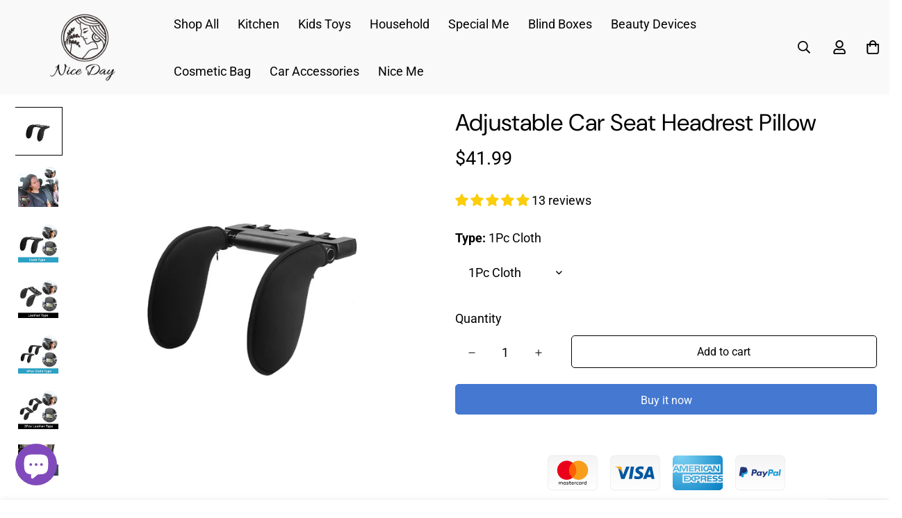

--- FILE ---
content_type: text/html; charset=utf-8
request_url: https://www.niceday.fun/products/adjustable-car-seat-headrest-pillow
body_size: 44780
content:

<!doctype html>
<html
  class="no-js supports-no-cookies"
  lang="en"
  data-template="product"
  
>
  <head>
    <meta charset="utf-8">
    <meta http-equiv="X-UA-Compatible" content="IE=edge">
    <meta name="viewport" content="width=device-width, initial-scale=1, maximum-scale=1.0, user-scalable=0">
    <meta name="theme-color" content="#804abc"><link rel="canonical" href="https://www.niceday.fun/products/adjustable-car-seat-headrest-pillow">
<link href="//www.niceday.fun/cdn/shop/t/2/assets/theme.css?v=5938617295181848131679880327" rel="stylesheet" type="text/css" media="all" />
<link href="//www.niceday.fun/cdn/shop/t/2/assets/chunk.css?v=65675443336607371751679880324" rel="stylesheet" type="text/css" media="all" />


<link rel="dns-prefetch" href="https://www.niceday.fun/products/adjustable-car-seat-headrest-pillow" crossorigin>
<link rel="dns-prefetch" href="https://cdn.shopify.com" crossorigin>
<link rel="preconnect" href="https://www.niceday.fun/products/adjustable-car-seat-headrest-pillow" crossorigin>
<link rel="preconnect" href="https://cdn.shopify.com" crossorigin>

<link href="//www.niceday.fun/cdn/shop/t/2/assets/vendor.min.js?v=33890960766773293201679880328" as="script" rel="preload">
<link href="//www.niceday.fun/cdn/shop/t/2/assets/app.min.js?v=115749925404019333281679880323" as="script" rel="preload">
<link href="//www.niceday.fun/cdn/shop/t/2/assets/foxkit-app.min.js?v=27037143525546052611679880325" as="script" rel="preload">

<link rel="shortcut icon" href="//www.niceday.fun/cdn/shop/files/logo-5.4.png?crop=center&height=32&v=1683177218&width=32" type="image/png"><title class="product">Adjustable Car Seat Headrest Pillow</title><meta name="description" content="Upgrade your car&#39;s interior comfort with this adjustable car seat headrest pillow. Designed for adults and kids alike, this pillow delivers customized neck support, cushioning your head as you sleep or relax during long journeys.With its sleek design and stylish colors, this pillow will integrate smoothly with any car "><meta property="og:site_name" content="A Nice Day">
<meta property="og:url" content="https://www.niceday.fun/products/adjustable-car-seat-headrest-pillow">
<meta property="og:title" content="Adjustable Car Seat Headrest Pillow">
<meta property="og:type" content="product">
<meta property="og:description" content="Upgrade your car&#39;s interior comfort with this adjustable car seat headrest pillow. Designed for adults and kids alike, this pillow delivers customized neck support, cushioning your head as you sleep or relax during long journeys.With its sleek design and stylish colors, this pillow will integrate smoothly with any car "><meta property="og:image" content="http://www.niceday.fun/cdn/shop/files/435.jpg?v=1683196452">
<meta property="og:image:secure_url" content="https://www.niceday.fun/cdn/shop/files/435.jpg?v=1683196452">
<meta property="og:image:width" content="800">
<meta property="og:image:height" content="800"><meta property="og:price:amount" content="41.99">
<meta property="og:price:currency" content="USD"><meta name="twitter:card" content="summary_large_image">
<meta name="twitter:title" content="Adjustable Car Seat Headrest Pillow">
<meta name="twitter:description" content="Upgrade your car&#39;s interior comfort with this adjustable car seat headrest pillow. Designed for adults and kids alike, this pillow delivers customized neck support, cushioning your head as you sleep or relax during long journeys.With its sleek design and stylish colors, this pillow will integrate smoothly with any car ">

<link rel="preconnect" href="https://fonts.shopifycdn.com" crossorigin><link rel="preload" as="font" href="//www.niceday.fun/cdn/fonts/roboto/roboto_n4.2019d890f07b1852f56ce63ba45b2db45d852cba.woff2" type="font/woff2" crossorigin>
  <link rel="preload" as="font" href="//www.niceday.fun/cdn/fonts/roboto/roboto_n7.f38007a10afbbde8976c4056bfe890710d51dec2.woff2" type="font/woff2" crossorigin><link rel="preload" as="font" href="//www.niceday.fun/cdn/fonts/dm_sans/dmsans_n4.ec80bd4dd7e1a334c969c265873491ae56018d72.woff2" type="font/woff2" crossorigin><style>
  @font-face {  font-family: "DM Sans";  font-weight: 400;  font-style: normal;  font-display: swap;  src: url("//www.niceday.fun/cdn/fonts/dm_sans/dmsans_n4.ec80bd4dd7e1a334c969c265873491ae56018d72.woff2") format("woff2"),       url("//www.niceday.fun/cdn/fonts/dm_sans/dmsans_n4.87bdd914d8a61247b911147ae68e754d695c58a6.woff") format("woff");}@font-face {  font-family: "DM Sans";  font-weight: 700;  font-style: normal;  font-display: swap;  src: url("//www.niceday.fun/cdn/fonts/dm_sans/dmsans_n7.97e21d81502002291ea1de8aefb79170c6946ce5.woff2") format("woff2"),       url("//www.niceday.fun/cdn/fonts/dm_sans/dmsans_n7.af5c214f5116410ca1d53a2090665620e78e2e1b.woff") format("woff");}@font-face {  font-family: "DM Sans";  font-weight: 300;  font-style: normal;  font-display: swap;  src: url("//www.niceday.fun/cdn/fonts/dm_sans/dmsans_n3.d218434bb518134511e5205d90c23cfb8a1b261b.woff2") format("woff2"),       url("//www.niceday.fun/cdn/fonts/dm_sans/dmsans_n3.0c324a11de656e0e3f656188ad5de9ff34f70c04.woff") format("woff");}:root {  --font-stack-header: "DM Sans", sans-serif;  --font-style-header: normal;  --font-weight-header: 400;  --font-weight-header--bolder: 700;  --font-weight-header--lighter: 300;}@font-face {  font-family: Roboto;  font-weight: 400;  font-style: normal;  font-display: swap;  src: url("//www.niceday.fun/cdn/fonts/roboto/roboto_n4.2019d890f07b1852f56ce63ba45b2db45d852cba.woff2") format("woff2"),       url("//www.niceday.fun/cdn/fonts/roboto/roboto_n4.238690e0007583582327135619c5f7971652fa9d.woff") format("woff");}@font-face {  font-family: Roboto;  font-weight: 700;  font-style: normal;  font-display: swap;  src: url("//www.niceday.fun/cdn/fonts/roboto/roboto_n7.f38007a10afbbde8976c4056bfe890710d51dec2.woff2") format("woff2"),       url("//www.niceday.fun/cdn/fonts/roboto/roboto_n7.94bfdd3e80c7be00e128703d245c207769d763f9.woff") format("woff");}@font-face {  font-family: Roboto;  font-weight: 700;  font-style: normal;  font-display: swap;  src: url("//www.niceday.fun/cdn/fonts/roboto/roboto_n7.f38007a10afbbde8976c4056bfe890710d51dec2.woff2") format("woff2"),       url("//www.niceday.fun/cdn/fonts/roboto/roboto_n7.94bfdd3e80c7be00e128703d245c207769d763f9.woff") format("woff");}@font-face {  font-family: Roboto;  font-weight: 400;  font-style: italic;  font-display: swap;  src: url("//www.niceday.fun/cdn/fonts/roboto/roboto_i4.57ce898ccda22ee84f49e6b57ae302250655e2d4.woff2") format("woff2"),       url("//www.niceday.fun/cdn/fonts/roboto/roboto_i4.b21f3bd061cbcb83b824ae8c7671a82587b264bf.woff") format("woff");}@font-face {  font-family: Roboto;  font-weight: 700;  font-style: italic;  font-display: swap;  src: url("//www.niceday.fun/cdn/fonts/roboto/roboto_i7.7ccaf9410746f2c53340607c42c43f90a9005937.woff2") format("woff2"),       url("//www.niceday.fun/cdn/fonts/roboto/roboto_i7.49ec21cdd7148292bffea74c62c0df6e93551516.woff") format("woff");}:root {  --font-weight-body--bold: 700;  --font-weight-body--bolder: 700;  --font-stack-body: Roboto, sans-serif;  --font-style-body: normal;  --font-weight-body: 400;}
</style>
<style>
  html{font-size:calc(var(--font-base-size,16) * 1px)}body{font-family:var(--font-stack-body)!important;font-weight:var(--font-weight-body);font-style:var(--font-style-body);color:var(--color-body-text);font-size:calc(var(--font-base-size,16) * 1px);line-height:calc(var(--base-line-height) * 1px);scroll-behavior:smooth}body .h1,body .h2,body .h3,body .h4,body .h5,body .h6,body h1,body h2,body h3,body h4,body h5,body h6{font-family:var(--font-stack-header);font-weight:var(--font-weight-header);font-style:var(--font-style-header);color:var(--color-heading-text);line-height:normal}body .h1,body h1{font-size:calc(((var(--font-h1-mobile))/ (var(--font-base-size))) * 1rem)}body .h2,body h2{font-size:calc(((var(--font-h2-mobile))/ (var(--font-base-size))) * 1rem)}body .h3,body h3{font-size:calc(((var(--font-h3-mobile))/ (var(--font-base-size))) * 1rem)}body .h4,body h4{font-size:calc(((var(--font-h4-mobile))/ (var(--font-base-size))) * 1rem)}body .h5,body h5{font-size:calc(((var(--font-h5-mobile))/ (var(--font-base-size))) * 1rem)}body .h6,body h6{font-size:calc(((var(--font-h6-mobile))/ (var(--font-base-size))) * 1rem);line-height:1.4}@media only screen and (min-width:768px){body .h1,body h1{font-size:calc(((var(--font-h1-desktop))/ (var(--font-base-size))) * 1rem)}body .h2,body h2{font-size:calc(((var(--font-h2-desktop))/ (var(--font-base-size))) * 1rem)}body .h3,body h3{font-size:calc(((var(--font-h3-desktop))/ (var(--font-base-size))) * 1rem)}body .h4,body h4{font-size:calc(((var(--font-h4-desktop))/ (var(--font-base-size))) * 1rem)}body .h5,body h5{font-size:calc(((var(--font-h5-desktop))/ (var(--font-base-size))) * 1rem)}body .h6,body h6{font-size:calc(((var(--font-h6-desktop))/ (var(--font-base-size))) * 1rem)}}.swiper-wrapper{display:flex}.swiper-container:not(.swiper-container-initialized) .swiper-slide{width:calc(100% / var(--items,1));flex:0 0 auto}@media (max-width:1023px){.swiper-container:not(.swiper-container-initialized) .swiper-slide{min-width:40vw;flex:0 0 auto}}@media (max-width:767px){.swiper-container:not(.swiper-container-initialized) .swiper-slide{min-width:66vw;flex:0 0 auto}}.opacity-0{opacity:0}.opacity-100{opacity:1!important;}.placeholder-background{position:absolute;top:0;right:0;bottom:0;left:0;pointer-events:none}.placeholder-background--animation{background-color:#000;animation:placeholder-background-loading 1.5s infinite linear}[data-image-loading]{position:relative}[data-image-loading]:after{content:'';background-color:#000;animation:placeholder-background-loading 1.5s infinite linear;position:absolute;top:0;left:0;width:100%;height:100%;z-index:1}[data-image-loading] img.lazyload{opacity:0}[data-image-loading] img.lazyloaded{opacity:1}.no-js [data-image-loading]{animation-name:none}.lazyload--fade-in{opacity:0;transition:.25s all}.lazyload--fade-in.lazyloaded{opacity:1}@media (min-width:768px){.hidden.md\:block{display:block!important}.hidden.md\:flex{display:flex!important}.hidden.md\:grid{display:grid!important}}@media (min-width:1024px){.hidden.lg\:block{display:block!important}.hidden.lg\:flex{display:flex!important}.hidden.lg\:grid{display:grid!important}}@media (min-width:1280px){.hidden.xl\:block{display:block!important}.hidden.xl\:flex{display:flex!important}.hidden.xl\:grid{display:grid!important}}

  h1, .h1,
  h2, .h2,
  h3, .h3,
  h4, .h4,
  h5, .h5,
  h6, .h6 {
    letter-spacing: 0px;
  }
</style>

    <script>
  // https://codebeautify.org/jsviewer

  function _debounce(fn, wait = 300) {
    let t;
    return (...args) => {
      clearTimeout(t);
      t = setTimeout(() => fn.apply(this, args), wait);
    };
  }

  try {
    window.MinimogSettings = window.MinimogSettings || {};
    window.___mnag = 'userA' + (window.___mnag1 || '') + 'gent';

    var _mh = document.querySelector('header.sf-header__mobile');
    var _dh = document.querySelector('header.sf-header__desktop');
    // Set header height
    function _shh() {
      if (!_mh || !_dh) {
        _mh = document.querySelector('header.sf-header__mobile');
        _dh = document.querySelector('header.sf-header__desktop');
      }
      // Header
      var _hd = window.innerWidth < 1024 ? _mh : _dh;
      if (_hd) {
        document.documentElement.style.setProperty('--sf-header-height', _hd.offsetHeight + 'px');
        window.MinimogSettings.headerHeight = _hd.offsetHeight;
      }
    }

    // setTopbarHeight
    function _stbh() {
      // Topbar
      var _tb = document.querySelector('.sf-topbar');
      if (_tb) {
        document.documentElement.style.setProperty('--sf-topbar-height', _tb.offsetHeight + 'px');
        window.MinimogSettings.topbarHeight = _tb.offsetHeight;
      }
    }

    // setAnnouncementHeight
    function _sah() {
      // announcement_bar
      var _ab = document.querySelector('.announcement-bar');
      if (_ab) {
        document.documentElement.style.setProperty('--sf-announcement-height', _ab.offsetHeight + 'px');
        window.MinimogSettings.topbarHeight = _ab.offsetHeight;
      }
    }

    // setMainContentPadding
    function _smcp() {
      // pageTemplate
      var _pt = document.documentElement.dataset.template;
      if (window.innerWidth >= 1024) {
        if (_dh && _dh.dataset.transparent === "true") {
          if (_pt === 'index' || _pt === 'collection') {
            document.documentElement.style.setProperty('--main-content-padding-top', '0px');
          }
        }
      } else {
        document.documentElement.style.removeProperty('--main-content-padding-top');
      }
    }

    // calculateSectionsHeight
    function _csh() {_shh();_stbh();_sah();_smcp();}
    window.addEventListener('resize', _debounce(_csh, 1000));

    document.documentElement.className = document.documentElement.className.replace('supports-no-cookies', 'supports-cookies').replace('no-js', 'js');
  } catch (error) {
    console.warn('Failed to execute critical scripts', error);
  }

  try {
    // Page speed agent
    var _nu = navigator[window.___mnag];
    var _psas = [
      {
        'b': 'ome-Li',
        'c': 'ghth',
        'd': 'ouse',
        'a': 'Chr',
      },
      {
        'd': 'hts',
        'a': 'Sp',
        'c': 'nsig',
        'b': 'eed I',
      },
      {
        'b': ' Lin',
        'd': '6_64',
        'a': 'X11;',
        'c': 'ux x8',
      }
    ];
    function __fn(i) {
      return Object.keys(_psas[i]).sort().reduce(function (a, c) { return a + _psas[i][c] }, '');
    }

    var __isPSA = (_nu.indexOf(__fn(0)) > -1 || _nu.indexOf(__fn(1)) > -1 || _nu.indexOf(__fn(2)) > -1);
    // var __isPSA = true

    window.___mnag = '!1';
    _psas = null;
  } catch (err) {
    var __isPSA = false;
    var _psas = null;
    window.___mnag = '!1';
  }

  // activateFontAndCriticalCSS
  

  // __activateStyle(this)
  function __as(l) {
    l.rel = 'stylesheet';
    l.media = 'all';
    l.removeAttribute('onload');
  }

  // _onChunkStyleLoad(this)
  function __ocsl(l) {
    if (!__isPSA) __as(l);
  }

  window.__isPSA = __isPSA;
</script>

    

    <link href="//www.niceday.fun/cdn/shop/t/2/assets/theme.css?v=5938617295181848131679880327" rel="stylesheet" type="text/css" media="all" />
    <link href="//www.niceday.fun/cdn/shop/t/2/assets/chunk.css?v=65675443336607371751679880324" rel="stylesheet" type="text/css" media="all" />

    
<style data-shopify>:root {		/* BODY */		--base-line-height: 28;		/* PRIMARY COLORS */		--color-primary: #804abc;		--plyr-color-main: #804abc;		--color-primary-darker: #623693;		/* TEXT COLORS */		--color-body-text: #000000;		--color-heading-text: #000000;		--color-sub-text: #9A9A9A;		--color-text-link: #000000;		--color-text-link-hover: #999999;		/* BUTTON COLORS */		--color-btn-bg:  #4478d1;		--color-btn-bg-hover: #4478d1;		--color-btn-text: #ffffff;		--color-btn-text-hover: #ffffff;    	--color-btn-secondary-border: #000000;    	--color-btn-secondary-text: #000000;		--btn-letter-spacing: 0px;		--btn-border-radius: 5px;		--btn-border-width: 1px;		--btn-line-height: 23px;				/* PRODUCT COLORS */		--product-title-color: #000000;		--product-sale-price-color: #666666;		--product-regular-price-color: #000000;		--product-type-color: #666666;		--product-desc-color: #666666;		/* TOPBAR COLORS */		--color-topbar-background: #ffffff;		--color-topbar-text: #000000;		/* MENU BAR COLORS */		--color-menu-background: #000000;		--color-menu-text: #f8f8f8;		/* BORDER COLORS */		--color-border: #ffffff;		/* FOOTER COLORS */		--color-footer-text: #ffffff;		--color-footer-subtext: #ffffff;		--color-footer-background: #7d99ce;		--color-footer-link: #ffffff;		--color-footer-link-hover: #ffffff;		--color-footer-background-mobile: #7d99ce;		/* FOOTER BOTTOM COLORS */		--color-footer-bottom-text: #ffffff;		--color-footer-bottom-background: #7d99ce;		--color-footer-bottom-background-mobile: #7d99ce;		/* HEADER */		--color-header-text: #000000;		--color-header-transparent-text: #000000;		--color-main-background: #ffffff;		--color-field-background: #ffffff;		--color-header-background: #f9f9f9;		--color-cart-wishlist-count: #ffffff;		--bg-cart-wishlist-count: #da3f3f;		--swatch-item-background-default: #f7f8fa;		--text-gray-400: #777777;		--text-gray-9b: #9b9b9b;		--text-black: #000000;		--text-white: #ffffff;		--bg-gray-400: #f7f8fa;		--bg-black: #000000;		--rounded-full: 9999px;		--border-color-1: #eeeeee;		--border-color-2: #b2b2b2;		--border-color-3: #d2d2d2;		--border-color-4: #737373;		--color-secondary: #666666;		--color-success: #3a8735;		--color-warning: #ff706b;		--color-info: #959595;		--color-disabled: #cecece;		--bg-disabled: #f7f7f7;		--bg-hover: #737373;		--bg-color-tooltip: #000000;		--text-color-tooltip: #ffffff;		--color-image-overlay: #000000;		--opacity-image-overlay: 0.2;		--theme-shadow: 0 5px 15px 0 rgba(0, 0, 0, 0.07);    	--arrow-select-box: url(//www.niceday.fun/cdn/shop/t/2/assets/ar-down.svg?v=92728264558441377851679880323);		/* FONT SIZES */		--font-base-size: 18;		--font-btn-size: 16px;		--font-btn-weight: 500;		--font-h1-desktop: 48;		--font-h1-mobile: 45;		--font-h2-desktop: 37;		--font-h2-mobile: 34;		--font-h3-desktop: 28;		--font-h3-mobile: 25;		--font-h4-desktop: 24;		--font-h4-mobile: 22;		--font-h5-desktop: 20;		--font-h5-mobile: 18;		--font-h6-desktop: 19;		--font-h6-mobile: 17;    	--arrow-down-url: url(//www.niceday.fun/cdn/shop/t/2/assets/arrow-down.svg?v=157552497485556416461679880323);    	--arrow-down-white-url: url(//www.niceday.fun/cdn/shop/t/2/assets/arrow-down-white.svg?v=70535736727834135531679880323);    	--product-title-line-clamp: unset;		--spacing-sections-desktop: 80px;        --spacing-sections-tablet: 60px;        --spacing-sections-mobile: 40px;	}
</style><link href="//www.niceday.fun/cdn/shop/t/2/assets/product-template.css?v=143442194256306734581679880326" rel="stylesheet" type="text/css" media="all" />
<link media="print" onload="this.media = 'all'" rel="stylesheet" href="//www.niceday.fun/cdn/shop/t/2/assets/vendor.css?v=16535328183442033321679880328">

<link href="//www.niceday.fun/cdn/shop/t/2/assets/custom.css?v=141881801227315524191682059244" rel="stylesheet" type="text/css" media="all" />

<style data-shopify>body {
    --container-width: 1400;
    --fluid-container-width: 1600px;
    --fluid-container-offset: 65px;
    background-color: #ffffff;
  }
  [style*="--aspect-ratio"]:before {
    padding-top: calc(100% / (0.0001 + var(--aspect-ratio, 16/9)));
  }
  @media ( max-width: 767px ) {
    [style*="--aspect-ratio"]:before {
      padding-top: calc(100% / (0.0001 + var(--aspect-ratio-mobile, var(--aspect-ratio, 16/9)) ));
    }
  }.sf-home__iconbox-1 .sf-icon-box__text h3 {  line-height: 26px;  font-weight: 500;  font-size: 20px;}@media (min-width: 768px) {  .sf-home__iconbox-1 .section-my {    padding-top: 45px;    padding-bottom: 45px;    margin-bottom: 0;    margin-top: 0;  }  .sf-home__iconbox-1 {    border-top: 1px solid #eee;  }}@media (max-width: 576px) {  .sf__featured-collection    .sf__featured-collection-button    a.sf__btn {    width: 100%;  }  .sf-home__iconbox-1 .sf-icon-box__text h3 {    font-size: 18px;    margin-bottom: 2px;  }}
</style>


    <script src="//www.niceday.fun/cdn/shop/t/2/assets/vendor.min.js?v=33890960766773293201679880328" defer="defer"></script>
    <script src="//www.niceday.fun/cdn/shop/t/2/assets/theme-global.js?v=120219309660905489651679880327" defer="defer"></script>
    <script src="//www.niceday.fun/cdn/shop/t/2/assets/app.min.js?v=115749925404019333281679880323" defer="defer"></script>

    <script>window.performance && window.performance.mark && window.performance.mark('shopify.content_for_header.start');</script><meta id="shopify-digital-wallet" name="shopify-digital-wallet" content="/73441116444/digital_wallets/dialog">
<meta name="shopify-checkout-api-token" content="6c7dc1d301e02349ef2c7a4a06eb5341">
<meta id="in-context-paypal-metadata" data-shop-id="73441116444" data-venmo-supported="true" data-environment="production" data-locale="en_US" data-paypal-v4="true" data-currency="USD">
<link rel="alternate" type="application/json+oembed" href="https://www.niceday.fun/products/adjustable-car-seat-headrest-pillow.oembed">
<script async="async" src="/checkouts/internal/preloads.js?locale=en-US"></script>
<script id="shopify-features" type="application/json">{"accessToken":"6c7dc1d301e02349ef2c7a4a06eb5341","betas":["rich-media-storefront-analytics"],"domain":"www.niceday.fun","predictiveSearch":true,"shopId":73441116444,"locale":"en"}</script>
<script>var Shopify = Shopify || {};
Shopify.shop = "nice-day-1603.myshopify.com";
Shopify.locale = "en";
Shopify.currency = {"active":"USD","rate":"1.0"};
Shopify.country = "US";
Shopify.theme = {"name":"A Nice Day","id":145970331932,"schema_name":"Minimog - OS 2.0","schema_version":"3.3.0","theme_store_id":null,"role":"main"};
Shopify.theme.handle = "null";
Shopify.theme.style = {"id":null,"handle":null};
Shopify.cdnHost = "www.niceday.fun/cdn";
Shopify.routes = Shopify.routes || {};
Shopify.routes.root = "/";</script>
<script type="module">!function(o){(o.Shopify=o.Shopify||{}).modules=!0}(window);</script>
<script>!function(o){function n(){var o=[];function n(){o.push(Array.prototype.slice.apply(arguments))}return n.q=o,n}var t=o.Shopify=o.Shopify||{};t.loadFeatures=n(),t.autoloadFeatures=n()}(window);</script>
<script id="shop-js-analytics" type="application/json">{"pageType":"product"}</script>
<script defer="defer" async type="module" src="//www.niceday.fun/cdn/shopifycloud/shop-js/modules/v2/client.init-shop-cart-sync_dlpDe4U9.en.esm.js"></script>
<script defer="defer" async type="module" src="//www.niceday.fun/cdn/shopifycloud/shop-js/modules/v2/chunk.common_FunKbpTJ.esm.js"></script>
<script type="module">
  await import("//www.niceday.fun/cdn/shopifycloud/shop-js/modules/v2/client.init-shop-cart-sync_dlpDe4U9.en.esm.js");
await import("//www.niceday.fun/cdn/shopifycloud/shop-js/modules/v2/chunk.common_FunKbpTJ.esm.js");

  window.Shopify.SignInWithShop?.initShopCartSync?.({"fedCMEnabled":true,"windoidEnabled":true});

</script>
<script>(function() {
  var isLoaded = false;
  function asyncLoad() {
    if (isLoaded) return;
    isLoaded = true;
    var urls = ["\/\/cdn.trustedsite.com\/js\/partner-shopify.js?shop=nice-day-1603.myshopify.com","https:\/\/nice-day-1603.myshopify.com\/apps\/buckscc\/sdk.min.js?shop=nice-day-1603.myshopify.com","\/\/shopify.privy.com\/widget.js?shop=nice-day-1603.myshopify.com","https:\/\/trust.conversionbear.com\/script?app=trust_badge\u0026shop=nice-day-1603.myshopify.com"];
    for (var i = 0; i < urls.length; i++) {
      var s = document.createElement('script');
      s.type = 'text/javascript';
      s.async = true;
      s.src = urls[i];
      var x = document.getElementsByTagName('script')[0];
      x.parentNode.insertBefore(s, x);
    }
  };
  if(window.attachEvent) {
    window.attachEvent('onload', asyncLoad);
  } else {
    window.addEventListener('load', asyncLoad, false);
  }
})();</script>
<script id="__st">var __st={"a":73441116444,"offset":-28800,"reqid":"5cc454ad-300c-483b-8eae-425a3282f433-1765846217","pageurl":"www.niceday.fun\/products\/adjustable-car-seat-headrest-pillow","u":"6cb486cffc00","p":"product","rtyp":"product","rid":8255882133788};</script>
<script>window.ShopifyPaypalV4VisibilityTracking = true;</script>
<script id="captcha-bootstrap">!function(){'use strict';const t='contact',e='account',n='new_comment',o=[[t,t],['blogs',n],['comments',n],[t,'customer']],c=[[e,'customer_login'],[e,'guest_login'],[e,'recover_customer_password'],[e,'create_customer']],r=t=>t.map((([t,e])=>`form[action*='/${t}']:not([data-nocaptcha='true']) input[name='form_type'][value='${e}']`)).join(','),a=t=>()=>t?[...document.querySelectorAll(t)].map((t=>t.form)):[];function s(){const t=[...o],e=r(t);return a(e)}const i='password',u='form_key',d=['recaptcha-v3-token','g-recaptcha-response','h-captcha-response',i],f=()=>{try{return window.sessionStorage}catch{return}},m='__shopify_v',_=t=>t.elements[u];function p(t,e,n=!1){try{const o=window.sessionStorage,c=JSON.parse(o.getItem(e)),{data:r}=function(t){const{data:e,action:n}=t;return t[m]||n?{data:e,action:n}:{data:t,action:n}}(c);for(const[e,n]of Object.entries(r))t.elements[e]&&(t.elements[e].value=n);n&&o.removeItem(e)}catch(o){console.error('form repopulation failed',{error:o})}}const l='form_type',E='cptcha';function T(t){t.dataset[E]=!0}const w=window,h=w.document,L='Shopify',v='ce_forms',y='captcha';let A=!1;((t,e)=>{const n=(g='f06e6c50-85a8-45c8-87d0-21a2b65856fe',I='https://cdn.shopify.com/shopifycloud/storefront-forms-hcaptcha/ce_storefront_forms_captcha_hcaptcha.v1.5.2.iife.js',D={infoText:'Protected by hCaptcha',privacyText:'Privacy',termsText:'Terms'},(t,e,n)=>{const o=w[L][v],c=o.bindForm;if(c)return c(t,g,e,D).then(n);var r;o.q.push([[t,g,e,D],n]),r=I,A||(h.body.append(Object.assign(h.createElement('script'),{id:'captcha-provider',async:!0,src:r})),A=!0)});var g,I,D;w[L]=w[L]||{},w[L][v]=w[L][v]||{},w[L][v].q=[],w[L][y]=w[L][y]||{},w[L][y].protect=function(t,e){n(t,void 0,e),T(t)},Object.freeze(w[L][y]),function(t,e,n,w,h,L){const[v,y,A,g]=function(t,e,n){const i=e?o:[],u=t?c:[],d=[...i,...u],f=r(d),m=r(i),_=r(d.filter((([t,e])=>n.includes(e))));return[a(f),a(m),a(_),s()]}(w,h,L),I=t=>{const e=t.target;return e instanceof HTMLFormElement?e:e&&e.form},D=t=>v().includes(t);t.addEventListener('submit',(t=>{const e=I(t);if(!e)return;const n=D(e)&&!e.dataset.hcaptchaBound&&!e.dataset.recaptchaBound,o=_(e),c=g().includes(e)&&(!o||!o.value);(n||c)&&t.preventDefault(),c&&!n&&(function(t){try{if(!f())return;!function(t){const e=f();if(!e)return;const n=_(t);if(!n)return;const o=n.value;o&&e.removeItem(o)}(t);const e=Array.from(Array(32),(()=>Math.random().toString(36)[2])).join('');!function(t,e){_(t)||t.append(Object.assign(document.createElement('input'),{type:'hidden',name:u})),t.elements[u].value=e}(t,e),function(t,e){const n=f();if(!n)return;const o=[...t.querySelectorAll(`input[type='${i}']`)].map((({name:t})=>t)),c=[...d,...o],r={};for(const[a,s]of new FormData(t).entries())c.includes(a)||(r[a]=s);n.setItem(e,JSON.stringify({[m]:1,action:t.action,data:r}))}(t,e)}catch(e){console.error('failed to persist form',e)}}(e),e.submit())}));const S=(t,e)=>{t&&!t.dataset[E]&&(n(t,e.some((e=>e===t))),T(t))};for(const o of['focusin','change'])t.addEventListener(o,(t=>{const e=I(t);D(e)&&S(e,y())}));const B=e.get('form_key'),M=e.get(l),P=B&&M;t.addEventListener('DOMContentLoaded',(()=>{const t=y();if(P)for(const e of t)e.elements[l].value===M&&p(e,B);[...new Set([...A(),...v().filter((t=>'true'===t.dataset.shopifyCaptcha))])].forEach((e=>S(e,t)))}))}(h,new URLSearchParams(w.location.search),n,t,e,['guest_login'])})(!0,!0)}();</script>
<script integrity="sha256-52AcMU7V7pcBOXWImdc/TAGTFKeNjmkeM1Pvks/DTgc=" data-source-attribution="shopify.loadfeatures" defer="defer" src="//www.niceday.fun/cdn/shopifycloud/storefront/assets/storefront/load_feature-81c60534.js" crossorigin="anonymous"></script>
<script data-source-attribution="shopify.dynamic_checkout.dynamic.init">var Shopify=Shopify||{};Shopify.PaymentButton=Shopify.PaymentButton||{isStorefrontPortableWallets:!0,init:function(){window.Shopify.PaymentButton.init=function(){};var t=document.createElement("script");t.src="https://www.niceday.fun/cdn/shopifycloud/portable-wallets/latest/portable-wallets.en.js",t.type="module",document.head.appendChild(t)}};
</script>
<script data-source-attribution="shopify.dynamic_checkout.buyer_consent">
  function portableWalletsHideBuyerConsent(e){var t=document.getElementById("shopify-buyer-consent"),n=document.getElementById("shopify-subscription-policy-button");t&&n&&(t.classList.add("hidden"),t.setAttribute("aria-hidden","true"),n.removeEventListener("click",e))}function portableWalletsShowBuyerConsent(e){var t=document.getElementById("shopify-buyer-consent"),n=document.getElementById("shopify-subscription-policy-button");t&&n&&(t.classList.remove("hidden"),t.removeAttribute("aria-hidden"),n.addEventListener("click",e))}window.Shopify?.PaymentButton&&(window.Shopify.PaymentButton.hideBuyerConsent=portableWalletsHideBuyerConsent,window.Shopify.PaymentButton.showBuyerConsent=portableWalletsShowBuyerConsent);
</script>
<script>
  function portableWalletsCleanup(e){e&&e.src&&console.error("Failed to load portable wallets script "+e.src);var t=document.querySelectorAll("shopify-accelerated-checkout .shopify-payment-button__skeleton, shopify-accelerated-checkout-cart .wallet-cart-button__skeleton"),e=document.getElementById("shopify-buyer-consent");for(let e=0;e<t.length;e++)t[e].remove();e&&e.remove()}function portableWalletsNotLoadedAsModule(e){e instanceof ErrorEvent&&"string"==typeof e.message&&e.message.includes("import.meta")&&"string"==typeof e.filename&&e.filename.includes("portable-wallets")&&(window.removeEventListener("error",portableWalletsNotLoadedAsModule),window.Shopify.PaymentButton.failedToLoad=e,"loading"===document.readyState?document.addEventListener("DOMContentLoaded",window.Shopify.PaymentButton.init):window.Shopify.PaymentButton.init())}window.addEventListener("error",portableWalletsNotLoadedAsModule);
</script>

<script type="module" src="https://www.niceday.fun/cdn/shopifycloud/portable-wallets/latest/portable-wallets.en.js" onError="portableWalletsCleanup(this)" crossorigin="anonymous"></script>
<script nomodule>
  document.addEventListener("DOMContentLoaded", portableWalletsCleanup);
</script>

<link id="shopify-accelerated-checkout-styles" rel="stylesheet" media="screen" href="https://www.niceday.fun/cdn/shopifycloud/portable-wallets/latest/accelerated-checkout-backwards-compat.css" crossorigin="anonymous">
<style id="shopify-accelerated-checkout-cart">
        #shopify-buyer-consent {
  margin-top: 1em;
  display: inline-block;
  width: 100%;
}

#shopify-buyer-consent.hidden {
  display: none;
}

#shopify-subscription-policy-button {
  background: none;
  border: none;
  padding: 0;
  text-decoration: underline;
  font-size: inherit;
  cursor: pointer;
}

#shopify-subscription-policy-button::before {
  box-shadow: none;
}

      </style>

<script>window.performance && window.performance.mark && window.performance.mark('shopify.content_for_header.end');</script> 
  
    <script>
    window.bucksCC = window.bucksCC || {};
    window.bucksCC.config = {}; window.bucksCC.reConvert = function () {};
    "function"!=typeof Object.assign&&(Object.assign=function(n){if(null==n)throw new TypeError("Cannot convert undefined or null to object");for(var r=Object(n),t=1;t<arguments.length;t++){var e=arguments[t];if(null!=e)for(var o in e)e.hasOwnProperty(o)&&(r[o]=e[o])}return r});
    Object.assign(window.bucksCC.config, {"active":false,"userCurrency":"IND","selectedCurrencies":["USD","EUR"],"autoSwitchCurrencyLocationBased":false,"showCurrencySymbol":false,"displayPosition":"Bottom Left","showInDesktop":true,"showInMobileDevice":true,"showOriginalPriceOnMouseHover":false,"cartNotificationStatus":false,"cartNotificationMessage":"This store process all orders in USD.","roundPriceStatus":false,"roundingDecimal":0.99,"integrateWithOtherApps":true,"themeType":"theme1","backgroundColor":"#fff","textColor":"#333","hoverColor":"#ccc"}, { money_format: "${{amount}}", money_with_currency_format: "${{amount}} USD", userCurrency: "USD" }); window.bucksCC.config.multiCurrencies = [];  window.bucksCC.config.multiCurrencies = "AED,AFN,ALL,AMD,ANG,AUD,AWG,AZN,BAM,BBD,BDT,BGN,BIF,BND,BOB,BSD,BWP,BZD,CAD,CDF,CHF,CNY,CRC,CVE,CZK,DJF,DKK,DOP,DZD,EGP,ETB,EUR,FJD,FKP,GBP,GMD,GNF,GTQ,GYD,HKD,HNL,HUF,IDR,ILS,INR,ISK,JMD,JPY,KES,KGS,KHR,KMF,KRW,KYD,KZT,LAK,LBP,LKR,MAD,MDL,MKD,MMK,MNT,MOP,MUR,MVR,MWK,MYR,NGN,NIO,NPR,NZD,PEN,PGK,PHP,PKR,PLN,PYG,QAR,RON,RSD,RWF,SAR,SBD,SEK,SGD,SHP,SLL,STD,THB,TJS,TOP,TTD,TWD,TZS,UAH,UGX,USD,UYU,UZS,VND,VUV,WST,XAF,XCD,XOF,XPF,YER".split(',') || ''; window.bucksCC.config.cartCurrency = "USD" || '';
    </script>
            <!-- BEGIN app block: shopify://apps/judge-me-reviews/blocks/judgeme_core/61ccd3b1-a9f2-4160-9fe9-4fec8413e5d8 --><!-- Start of Judge.me Core -->




<link rel="dns-prefetch" href="https://cdnwidget.judge.me">
<link rel="dns-prefetch" href="https://cdn.judge.me">
<link rel="dns-prefetch" href="https://cdn1.judge.me">
<link rel="dns-prefetch" href="https://api.judge.me">

<script data-cfasync='false' class='jdgm-settings-script'>window.jdgmSettings={"pagination":5,"disable_web_reviews":false,"badge_no_review_text":"No reviews","badge_n_reviews_text":"{{ n }} review/reviews","badge_star_color":"#fbcd0a","hide_badge_preview_if_no_reviews":true,"badge_hide_text":false,"enforce_center_preview_badge":false,"widget_title":"Customer Reviews","widget_open_form_text":"Write a review","widget_close_form_text":"Cancel review","widget_refresh_page_text":"Refresh page","widget_summary_text":"Based on {{ number_of_reviews }} review/reviews","widget_no_review_text":"Be the first to write a review","widget_name_field_text":"Name","widget_verified_name_field_text":"Verified Name (public)","widget_name_placeholder_text":"Enter your name (public)","widget_required_field_error_text":"This field is required.","widget_email_field_text":"Email","widget_verified_email_field_text":"Verified Email (private, can not be edited)","widget_email_placeholder_text":"Enter your email (private)","widget_email_field_error_text":"Please enter a valid email address.","widget_rating_field_text":"Rating","widget_review_title_field_text":"Review Title","widget_review_title_placeholder_text":"Give your review a title","widget_review_body_field_text":"Review","widget_review_body_placeholder_text":"Write your comments here","widget_pictures_field_text":"Picture/Video (optional)","widget_submit_review_text":"Submit Review","widget_submit_verified_review_text":"Submit Verified Review","widget_submit_success_msg_with_auto_publish":"Thank you! Please refresh the page in a few moments to see your review. You can remove or edit your review by logging into \u003ca href='https://judge.me/login' target='_blank' rel='nofollow noopener'\u003eJudge.me\u003c/a\u003e","widget_submit_success_msg_no_auto_publish":"Thank you! Your review will be published as soon as it is approved by the shop admin. You can remove or edit your review by logging into \u003ca href='https://judge.me/login' target='_blank' rel='nofollow noopener'\u003eJudge.me\u003c/a\u003e","widget_show_default_reviews_out_of_total_text":"Showing {{ n_reviews_shown }} out of {{ n_reviews }} reviews.","widget_show_all_link_text":"Show all","widget_show_less_link_text":"Show less","widget_author_said_text":"{{ reviewer_name }} said:","widget_days_text":"{{ n }} days ago","widget_weeks_text":"{{ n }} week/weeks ago","widget_months_text":"{{ n }} month/months ago","widget_years_text":"{{ n }} year/years ago","widget_yesterday_text":"Yesterday","widget_today_text":"Today","widget_replied_text":"\u003e\u003e {{ shop_name }} replied:","widget_read_more_text":"Read more","widget_rating_filter_see_all_text":"See all reviews","widget_sorting_most_recent_text":"Most Recent","widget_sorting_highest_rating_text":"Highest Rating","widget_sorting_lowest_rating_text":"Lowest Rating","widget_sorting_with_pictures_text":"Only Pictures","widget_sorting_most_helpful_text":"Most Helpful","widget_open_question_form_text":"Ask a question","widget_reviews_subtab_text":"Reviews","widget_questions_subtab_text":"Questions","widget_question_label_text":"Question","widget_answer_label_text":"Answer","widget_question_placeholder_text":"Write your question here","widget_submit_question_text":"Submit Question","widget_question_submit_success_text":"Thank you for your question! We will notify you once it gets answered.","widget_star_color":"#fbcd0a","verified_badge_text":"Verified","verified_badge_placement":"left-of-reviewer-name","widget_hide_border":false,"widget_social_share":false,"all_reviews_include_out_of_store_products":true,"all_reviews_out_of_store_text":"(out of store)","all_reviews_product_name_prefix_text":"about","enable_review_pictures":true,"widget_product_reviews_subtab_text":"Product Reviews","widget_shop_reviews_subtab_text":"Shop Reviews","widget_write_a_store_review_text":"Write a Store Review","widget_other_languages_heading":"Reviews in Other Languages","widget_sorting_pictures_first_text":"Pictures First","floating_tab_button_name":"★ Reviews","floating_tab_title":"Let customers speak for us","floating_tab_url":"","floating_tab_url_enabled":false,"all_reviews_text_badge_text":"Customers rate us {{ shop.metafields.judgeme.all_reviews_rating | round: 1 }}/5 based on {{ shop.metafields.judgeme.all_reviews_count }} reviews.","all_reviews_text_badge_text_branded_style":"{{ shop.metafields.judgeme.all_reviews_rating | round: 1 }} out of 5 stars based on {{ shop.metafields.judgeme.all_reviews_count }} reviews","all_reviews_text_badge_url":"","featured_carousel_title":"Let customers speak for us","featured_carousel_count_text":"from {{ n }} reviews","featured_carousel_url":"","verified_count_badge_url":"","widget_star_use_custom_color":true,"picture_reminder_submit_button":"Upload Pictures","widget_sorting_videos_first_text":"Videos First","widget_review_pending_text":"Pending","remove_microdata_snippet":true,"preview_badge_no_question_text":"No questions","preview_badge_n_question_text":"{{ number_of_questions }} question/questions","widget_search_bar_placeholder":"Search reviews","widget_sorting_verified_only_text":"Verified only","featured_carousel_verified_badge_enable":true,"featured_carousel_more_reviews_button_text":"Read more reviews","featured_carousel_view_product_button_text":"View product","all_reviews_page_load_more_text":"Load More Reviews","widget_advanced_speed_features":5,"widget_public_name_text":"displayed publicly like","default_reviewer_name_has_non_latin":true,"widget_reviewer_anonymous":"Anonymous","medals_widget_title":"Judge.me Review Medals","widget_invalid_yt_video_url_error_text":"Not a YouTube video URL","widget_max_length_field_error_text":"Please enter no more than {0} characters.","widget_verified_by_shop_text":"Verified by Shop","widget_load_with_code_splitting":true,"widget_ugc_title":"Made by us, Shared by you","widget_ugc_subtitle":"Tag us to see your picture featured in our page","widget_ugc_primary_button_text":"Buy Now","widget_ugc_secondary_button_text":"Load More","widget_ugc_reviews_button_text":"View Reviews","widget_primary_color":"#000000","widget_summary_average_rating_text":"{{ average_rating }} out of 5","widget_media_grid_title":"Customer photos \u0026 videos","widget_media_grid_see_more_text":"See more","widget_verified_by_judgeme_text":"Verified by Judge.me","widget_verified_by_judgeme_text_in_store_medals":"Verified by Judge.me","widget_media_field_exceed_quantity_message":"Sorry, we can only accept {{ max_media }} for one review.","widget_media_field_exceed_limit_message":"{{ file_name }} is too large, please select a {{ media_type }} less than {{ size_limit }}MB.","widget_review_submitted_text":"Review Submitted!","widget_question_submitted_text":"Question Submitted!","widget_close_form_text_question":"Cancel","widget_write_your_answer_here_text":"Write your answer here","widget_enabled_branded_link":true,"widget_show_collected_by_judgeme":false,"widget_collected_by_judgeme_text":"collected by Judge.me","widget_load_more_text":"Load More","widget_full_review_text":"Full Review","widget_read_more_reviews_text":"Read More Reviews","widget_read_questions_text":"Read Questions","widget_questions_and_answers_text":"Questions \u0026 Answers","widget_verified_by_text":"Verified by","widget_number_of_reviews_text":"{{ number_of_reviews }} reviews","widget_back_button_text":"Back","widget_next_button_text":"Next","widget_custom_forms_filter_button":"Filters","custom_forms_style":"vertical","how_reviews_are_collected":"How reviews are collected?","widget_gdpr_statement":"How we use your data: We’ll only contact you about the review you left, and only if necessary. By submitting your review, you agree to Judge.me’s \u003ca href='https://judge.me/terms' target='_blank' rel='nofollow noopener'\u003eterms\u003c/a\u003e, \u003ca href='https://judge.me/privacy' target='_blank' rel='nofollow noopener'\u003eprivacy\u003c/a\u003e and \u003ca href='https://judge.me/content-policy' target='_blank' rel='nofollow noopener'\u003econtent\u003c/a\u003e policies.","review_snippet_widget_round_border_style":true,"review_snippet_widget_card_color":"#FFFFFF","review_snippet_widget_slider_arrows_background_color":"#FFFFFF","review_snippet_widget_slider_arrows_color":"#000000","review_snippet_widget_star_color":"#339999","preview_badge_collection_page_install_preference":true,"preview_badge_product_page_install_preference":true,"review_widget_best_location":true,"platform":"shopify","branding_url":"https://app.judge.me/reviews","branding_text":"Powered by Judge.me","locale":"en","reply_name":"A Nice Day","widget_version":"3.0","footer":true,"autopublish":true,"review_dates":true,"enable_custom_form":false,"enable_multi_locales_translations":false,"can_be_branded":false,"reply_name_text":"A Nice Day"};</script> <style class='jdgm-settings-style'>.jdgm-xx{left:0}:root{--jdgm-primary-color: #000;--jdgm-secondary-color: rgba(0,0,0,0.1);--jdgm-star-color: #fbcd0a;--jdgm-write-review-text-color: white;--jdgm-write-review-bg-color: #000000;--jdgm-paginate-color: #000;--jdgm-border-radius: 0;--jdgm-reviewer-name-color: #000000}.jdgm-histogram__bar-content{background-color:#000}.jdgm-rev[data-verified-buyer=true] .jdgm-rev__icon.jdgm-rev__icon:after,.jdgm-rev__buyer-badge.jdgm-rev__buyer-badge{color:white;background-color:#000}.jdgm-review-widget--small .jdgm-gallery.jdgm-gallery .jdgm-gallery__thumbnail-link:nth-child(8) .jdgm-gallery__thumbnail-wrapper.jdgm-gallery__thumbnail-wrapper:before{content:"See more"}@media only screen and (min-width: 768px){.jdgm-gallery.jdgm-gallery .jdgm-gallery__thumbnail-link:nth-child(8) .jdgm-gallery__thumbnail-wrapper.jdgm-gallery__thumbnail-wrapper:before{content:"See more"}}.jdgm-preview-badge .jdgm-star.jdgm-star{color:#fbcd0a}.jdgm-prev-badge[data-average-rating='0.00']{display:none !important}.jdgm-author-all-initials{display:none !important}.jdgm-author-last-initial{display:none !important}.jdgm-rev-widg__title{visibility:hidden}.jdgm-rev-widg__summary-text{visibility:hidden}.jdgm-prev-badge__text{visibility:hidden}.jdgm-rev__prod-link-prefix:before{content:'about'}.jdgm-rev__out-of-store-text:before{content:'(out of store)'}@media only screen and (min-width: 768px){.jdgm-rev__pics .jdgm-rev_all-rev-page-picture-separator,.jdgm-rev__pics .jdgm-rev__product-picture{display:none}}@media only screen and (max-width: 768px){.jdgm-rev__pics .jdgm-rev_all-rev-page-picture-separator,.jdgm-rev__pics .jdgm-rev__product-picture{display:none}}.jdgm-preview-badge[data-template="index"]{display:none !important}.jdgm-verified-count-badget[data-from-snippet="true"]{display:none !important}.jdgm-carousel-wrapper[data-from-snippet="true"]{display:none !important}.jdgm-all-reviews-text[data-from-snippet="true"]{display:none !important}.jdgm-medals-section[data-from-snippet="true"]{display:none !important}.jdgm-ugc-media-wrapper[data-from-snippet="true"]{display:none !important}.jdgm-review-snippet-widget .jdgm-rev-snippet-widget__cards-container .jdgm-rev-snippet-card{border-radius:8px;background:#fff}.jdgm-review-snippet-widget .jdgm-rev-snippet-widget__cards-container .jdgm-rev-snippet-card__rev-rating .jdgm-star{color:#399}.jdgm-review-snippet-widget .jdgm-rev-snippet-widget__prev-btn,.jdgm-review-snippet-widget .jdgm-rev-snippet-widget__next-btn{border-radius:50%;background:#fff}.jdgm-review-snippet-widget .jdgm-rev-snippet-widget__prev-btn>svg,.jdgm-review-snippet-widget .jdgm-rev-snippet-widget__next-btn>svg{fill:#000}.jdgm-full-rev-modal.rev-snippet-widget .jm-mfp-container .jm-mfp-content,.jdgm-full-rev-modal.rev-snippet-widget .jm-mfp-container .jdgm-full-rev__icon,.jdgm-full-rev-modal.rev-snippet-widget .jm-mfp-container .jdgm-full-rev__pic-img,.jdgm-full-rev-modal.rev-snippet-widget .jm-mfp-container .jdgm-full-rev__reply{border-radius:8px}.jdgm-full-rev-modal.rev-snippet-widget .jm-mfp-container .jdgm-full-rev[data-verified-buyer="true"] .jdgm-full-rev__icon::after{border-radius:8px}.jdgm-full-rev-modal.rev-snippet-widget .jm-mfp-container .jdgm-full-rev .jdgm-rev__buyer-badge{border-radius:calc( 8px / 2 )}.jdgm-full-rev-modal.rev-snippet-widget .jm-mfp-container .jdgm-full-rev .jdgm-full-rev__replier::before{content:'A Nice Day'}.jdgm-full-rev-modal.rev-snippet-widget .jm-mfp-container .jdgm-full-rev .jdgm-full-rev__product-button{border-radius:calc( 8px * 6 )}
</style> <style class='jdgm-settings-style'></style>

  
  
  
  <style class='jdgm-miracle-styles'>
  @-webkit-keyframes jdgm-spin{0%{-webkit-transform:rotate(0deg);-ms-transform:rotate(0deg);transform:rotate(0deg)}100%{-webkit-transform:rotate(359deg);-ms-transform:rotate(359deg);transform:rotate(359deg)}}@keyframes jdgm-spin{0%{-webkit-transform:rotate(0deg);-ms-transform:rotate(0deg);transform:rotate(0deg)}100%{-webkit-transform:rotate(359deg);-ms-transform:rotate(359deg);transform:rotate(359deg)}}@font-face{font-family:'JudgemeStar';src:url("[data-uri]") format("woff");font-weight:normal;font-style:normal}.jdgm-star{font-family:'JudgemeStar';display:inline !important;text-decoration:none !important;padding:0 4px 0 0 !important;margin:0 !important;font-weight:bold;opacity:1;-webkit-font-smoothing:antialiased;-moz-osx-font-smoothing:grayscale}.jdgm-star:hover{opacity:1}.jdgm-star:last-of-type{padding:0 !important}.jdgm-star.jdgm--on:before{content:"\e000"}.jdgm-star.jdgm--off:before{content:"\e001"}.jdgm-star.jdgm--half:before{content:"\e002"}.jdgm-widget *{margin:0;line-height:1.4;-webkit-box-sizing:border-box;-moz-box-sizing:border-box;box-sizing:border-box;-webkit-overflow-scrolling:touch}.jdgm-hidden{display:none !important;visibility:hidden !important}.jdgm-temp-hidden{display:none}.jdgm-spinner{width:40px;height:40px;margin:auto;border-radius:50%;border-top:2px solid #eee;border-right:2px solid #eee;border-bottom:2px solid #eee;border-left:2px solid #ccc;-webkit-animation:jdgm-spin 0.8s infinite linear;animation:jdgm-spin 0.8s infinite linear}.jdgm-prev-badge{display:block !important}

</style>


  
  
   


<script data-cfasync='false' class='jdgm-script'>
!function(e){window.jdgm=window.jdgm||{},jdgm.CDN_HOST="https://cdnwidget.judge.me/",jdgm.API_HOST="https://api.judge.me/",jdgm.CDN_BASE_URL="https://cdn.shopify.com/extensions/019b1282-8c91-798c-8688-12ba4eb5f165/judgeme-extensions-263/assets/",
jdgm.docReady=function(d){(e.attachEvent?"complete"===e.readyState:"loading"!==e.readyState)?
setTimeout(d,0):e.addEventListener("DOMContentLoaded",d)},jdgm.loadCSS=function(d,t,o,a){
!o&&jdgm.loadCSS.requestedUrls.indexOf(d)>=0||(jdgm.loadCSS.requestedUrls.push(d),
(a=e.createElement("link")).rel="stylesheet",a.class="jdgm-stylesheet",a.media="nope!",
a.href=d,a.onload=function(){this.media="all",t&&setTimeout(t)},e.body.appendChild(a))},
jdgm.loadCSS.requestedUrls=[],jdgm.loadJS=function(e,d){var t=new XMLHttpRequest;
t.onreadystatechange=function(){4===t.readyState&&(Function(t.response)(),d&&d(t.response))},
t.open("GET",e),t.send()},jdgm.docReady((function(){(window.jdgmLoadCSS||e.querySelectorAll(
".jdgm-widget, .jdgm-all-reviews-page").length>0)&&(jdgmSettings.widget_load_with_code_splitting?
parseFloat(jdgmSettings.widget_version)>=3?jdgm.loadCSS(jdgm.CDN_HOST+"widget_v3/base.css"):
jdgm.loadCSS(jdgm.CDN_HOST+"widget/base.css"):jdgm.loadCSS(jdgm.CDN_HOST+"shopify_v2.css"),
jdgm.loadJS(jdgm.CDN_HOST+"loa"+"der.js"))}))}(document);
</script>
<noscript><link rel="stylesheet" type="text/css" media="all" href="https://cdnwidget.judge.me/shopify_v2.css"></noscript>

<!-- BEGIN app snippet: theme_fix_tags --><script>
  (function() {
    var jdgmThemeFixes = null;
    if (!jdgmThemeFixes) return;
    var thisThemeFix = jdgmThemeFixes[Shopify.theme.id];
    if (!thisThemeFix) return;

    if (thisThemeFix.html) {
      document.addEventListener("DOMContentLoaded", function() {
        var htmlDiv = document.createElement('div');
        htmlDiv.classList.add('jdgm-theme-fix-html');
        htmlDiv.innerHTML = thisThemeFix.html;
        document.body.append(htmlDiv);
      });
    };

    if (thisThemeFix.css) {
      var styleTag = document.createElement('style');
      styleTag.classList.add('jdgm-theme-fix-style');
      styleTag.innerHTML = thisThemeFix.css;
      document.head.append(styleTag);
    };

    if (thisThemeFix.js) {
      var scriptTag = document.createElement('script');
      scriptTag.classList.add('jdgm-theme-fix-script');
      scriptTag.innerHTML = thisThemeFix.js;
      document.head.append(scriptTag);
    };
  })();
</script>
<!-- END app snippet -->
<!-- End of Judge.me Core -->



<!-- END app block --><script src="https://cdn.shopify.com/extensions/019b1282-8c91-798c-8688-12ba4eb5f165/judgeme-extensions-263/assets/loader.js" type="text/javascript" defer="defer"></script>
<script src="https://cdn.shopify.com/extensions/7bc9bb47-adfa-4267-963e-cadee5096caf/inbox-1252/assets/inbox-chat-loader.js" type="text/javascript" defer="defer"></script>
<link href="https://monorail-edge.shopifysvc.com" rel="dns-prefetch">
<script>(function(){if ("sendBeacon" in navigator && "performance" in window) {try {var session_token_from_headers = performance.getEntriesByType('navigation')[0].serverTiming.find(x => x.name == '_s').description;} catch {var session_token_from_headers = undefined;}var session_cookie_matches = document.cookie.match(/_shopify_s=([^;]*)/);var session_token_from_cookie = session_cookie_matches && session_cookie_matches.length === 2 ? session_cookie_matches[1] : "";var session_token = session_token_from_headers || session_token_from_cookie || "";function handle_abandonment_event(e) {var entries = performance.getEntries().filter(function(entry) {return /monorail-edge.shopifysvc.com/.test(entry.name);});if (!window.abandonment_tracked && entries.length === 0) {window.abandonment_tracked = true;var currentMs = Date.now();var navigation_start = performance.timing.navigationStart;var payload = {shop_id: 73441116444,url: window.location.href,navigation_start,duration: currentMs - navigation_start,session_token,page_type: "product"};window.navigator.sendBeacon("https://monorail-edge.shopifysvc.com/v1/produce", JSON.stringify({schema_id: "online_store_buyer_site_abandonment/1.1",payload: payload,metadata: {event_created_at_ms: currentMs,event_sent_at_ms: currentMs}}));}}window.addEventListener('pagehide', handle_abandonment_event);}}());</script>
<script id="web-pixels-manager-setup">(function e(e,d,r,n,o){if(void 0===o&&(o={}),!Boolean(null===(a=null===(i=window.Shopify)||void 0===i?void 0:i.analytics)||void 0===a?void 0:a.replayQueue)){var i,a;window.Shopify=window.Shopify||{};var t=window.Shopify;t.analytics=t.analytics||{};var s=t.analytics;s.replayQueue=[],s.publish=function(e,d,r){return s.replayQueue.push([e,d,r]),!0};try{self.performance.mark("wpm:start")}catch(e){}var l=function(){var e={modern:/Edge?\/(1{2}[4-9]|1[2-9]\d|[2-9]\d{2}|\d{4,})\.\d+(\.\d+|)|Firefox\/(1{2}[4-9]|1[2-9]\d|[2-9]\d{2}|\d{4,})\.\d+(\.\d+|)|Chrom(ium|e)\/(9{2}|\d{3,})\.\d+(\.\d+|)|(Maci|X1{2}).+ Version\/(15\.\d+|(1[6-9]|[2-9]\d|\d{3,})\.\d+)([,.]\d+|)( \(\w+\)|)( Mobile\/\w+|) Safari\/|Chrome.+OPR\/(9{2}|\d{3,})\.\d+\.\d+|(CPU[ +]OS|iPhone[ +]OS|CPU[ +]iPhone|CPU IPhone OS|CPU iPad OS)[ +]+(15[._]\d+|(1[6-9]|[2-9]\d|\d{3,})[._]\d+)([._]\d+|)|Android:?[ /-](13[3-9]|1[4-9]\d|[2-9]\d{2}|\d{4,})(\.\d+|)(\.\d+|)|Android.+Firefox\/(13[5-9]|1[4-9]\d|[2-9]\d{2}|\d{4,})\.\d+(\.\d+|)|Android.+Chrom(ium|e)\/(13[3-9]|1[4-9]\d|[2-9]\d{2}|\d{4,})\.\d+(\.\d+|)|SamsungBrowser\/([2-9]\d|\d{3,})\.\d+/,legacy:/Edge?\/(1[6-9]|[2-9]\d|\d{3,})\.\d+(\.\d+|)|Firefox\/(5[4-9]|[6-9]\d|\d{3,})\.\d+(\.\d+|)|Chrom(ium|e)\/(5[1-9]|[6-9]\d|\d{3,})\.\d+(\.\d+|)([\d.]+$|.*Safari\/(?![\d.]+ Edge\/[\d.]+$))|(Maci|X1{2}).+ Version\/(10\.\d+|(1[1-9]|[2-9]\d|\d{3,})\.\d+)([,.]\d+|)( \(\w+\)|)( Mobile\/\w+|) Safari\/|Chrome.+OPR\/(3[89]|[4-9]\d|\d{3,})\.\d+\.\d+|(CPU[ +]OS|iPhone[ +]OS|CPU[ +]iPhone|CPU IPhone OS|CPU iPad OS)[ +]+(10[._]\d+|(1[1-9]|[2-9]\d|\d{3,})[._]\d+)([._]\d+|)|Android:?[ /-](13[3-9]|1[4-9]\d|[2-9]\d{2}|\d{4,})(\.\d+|)(\.\d+|)|Mobile Safari.+OPR\/([89]\d|\d{3,})\.\d+\.\d+|Android.+Firefox\/(13[5-9]|1[4-9]\d|[2-9]\d{2}|\d{4,})\.\d+(\.\d+|)|Android.+Chrom(ium|e)\/(13[3-9]|1[4-9]\d|[2-9]\d{2}|\d{4,})\.\d+(\.\d+|)|Android.+(UC? ?Browser|UCWEB|U3)[ /]?(15\.([5-9]|\d{2,})|(1[6-9]|[2-9]\d|\d{3,})\.\d+)\.\d+|SamsungBrowser\/(5\.\d+|([6-9]|\d{2,})\.\d+)|Android.+MQ{2}Browser\/(14(\.(9|\d{2,})|)|(1[5-9]|[2-9]\d|\d{3,})(\.\d+|))(\.\d+|)|K[Aa][Ii]OS\/(3\.\d+|([4-9]|\d{2,})\.\d+)(\.\d+|)/},d=e.modern,r=e.legacy,n=navigator.userAgent;return n.match(d)?"modern":n.match(r)?"legacy":"unknown"}(),u="modern"===l?"modern":"legacy",c=(null!=n?n:{modern:"",legacy:""})[u],f=function(e){return[e.baseUrl,"/wpm","/b",e.hashVersion,"modern"===e.buildTarget?"m":"l",".js"].join("")}({baseUrl:d,hashVersion:r,buildTarget:u}),m=function(e){var d=e.version,r=e.bundleTarget,n=e.surface,o=e.pageUrl,i=e.monorailEndpoint;return{emit:function(e){var a=e.status,t=e.errorMsg,s=(new Date).getTime(),l=JSON.stringify({metadata:{event_sent_at_ms:s},events:[{schema_id:"web_pixels_manager_load/3.1",payload:{version:d,bundle_target:r,page_url:o,status:a,surface:n,error_msg:t},metadata:{event_created_at_ms:s}}]});if(!i)return console&&console.warn&&console.warn("[Web Pixels Manager] No Monorail endpoint provided, skipping logging."),!1;try{return self.navigator.sendBeacon.bind(self.navigator)(i,l)}catch(e){}var u=new XMLHttpRequest;try{return u.open("POST",i,!0),u.setRequestHeader("Content-Type","text/plain"),u.send(l),!0}catch(e){return console&&console.warn&&console.warn("[Web Pixels Manager] Got an unhandled error while logging to Monorail."),!1}}}}({version:r,bundleTarget:l,surface:e.surface,pageUrl:self.location.href,monorailEndpoint:e.monorailEndpoint});try{o.browserTarget=l,function(e){var d=e.src,r=e.async,n=void 0===r||r,o=e.onload,i=e.onerror,a=e.sri,t=e.scriptDataAttributes,s=void 0===t?{}:t,l=document.createElement("script"),u=document.querySelector("head"),c=document.querySelector("body");if(l.async=n,l.src=d,a&&(l.integrity=a,l.crossOrigin="anonymous"),s)for(var f in s)if(Object.prototype.hasOwnProperty.call(s,f))try{l.dataset[f]=s[f]}catch(e){}if(o&&l.addEventListener("load",o),i&&l.addEventListener("error",i),u)u.appendChild(l);else{if(!c)throw new Error("Did not find a head or body element to append the script");c.appendChild(l)}}({src:f,async:!0,onload:function(){if(!function(){var e,d;return Boolean(null===(d=null===(e=window.Shopify)||void 0===e?void 0:e.analytics)||void 0===d?void 0:d.initialized)}()){var d=window.webPixelsManager.init(e)||void 0;if(d){var r=window.Shopify.analytics;r.replayQueue.forEach((function(e){var r=e[0],n=e[1],o=e[2];d.publishCustomEvent(r,n,o)})),r.replayQueue=[],r.publish=d.publishCustomEvent,r.visitor=d.visitor,r.initialized=!0}}},onerror:function(){return m.emit({status:"failed",errorMsg:"".concat(f," has failed to load")})},sri:function(e){var d=/^sha384-[A-Za-z0-9+/=]+$/;return"string"==typeof e&&d.test(e)}(c)?c:"",scriptDataAttributes:o}),m.emit({status:"loading"})}catch(e){m.emit({status:"failed",errorMsg:(null==e?void 0:e.message)||"Unknown error"})}}})({shopId: 73441116444,storefrontBaseUrl: "https://www.niceday.fun",extensionsBaseUrl: "https://extensions.shopifycdn.com/cdn/shopifycloud/web-pixels-manager",monorailEndpoint: "https://monorail-edge.shopifysvc.com/unstable/produce_batch",surface: "storefront-renderer",enabledBetaFlags: ["2dca8a86"],webPixelsConfigList: [{"id":"1317110044","configuration":"{\"webPixelName\":\"Judge.me\"}","eventPayloadVersion":"v1","runtimeContext":"STRICT","scriptVersion":"34ad157958823915625854214640f0bf","type":"APP","apiClientId":683015,"privacyPurposes":["ANALYTICS"],"dataSharingAdjustments":{"protectedCustomerApprovalScopes":["read_customer_email","read_customer_name","read_customer_personal_data","read_customer_phone"]}},{"id":"shopify-app-pixel","configuration":"{}","eventPayloadVersion":"v1","runtimeContext":"STRICT","scriptVersion":"0450","apiClientId":"shopify-pixel","type":"APP","privacyPurposes":["ANALYTICS","MARKETING"]},{"id":"shopify-custom-pixel","eventPayloadVersion":"v1","runtimeContext":"LAX","scriptVersion":"0450","apiClientId":"shopify-pixel","type":"CUSTOM","privacyPurposes":["ANALYTICS","MARKETING"]}],isMerchantRequest: false,initData: {"shop":{"name":"A Nice Day","paymentSettings":{"currencyCode":"USD"},"myshopifyDomain":"nice-day-1603.myshopify.com","countryCode":"US","storefrontUrl":"https:\/\/www.niceday.fun"},"customer":null,"cart":null,"checkout":null,"productVariants":[{"price":{"amount":41.99,"currencyCode":"USD"},"product":{"title":"Adjustable Car Seat Headrest Pillow","vendor":"A Nice Day","id":"8255882133788","untranslatedTitle":"Adjustable Car Seat Headrest Pillow","url":"\/products\/adjustable-car-seat-headrest-pillow","type":""},"id":"45068616466716","image":{"src":"\/\/www.niceday.fun\/cdn\/shop\/files\/Sec86ce8b69a849ffa760a31e5b4c31bd6.jpg?v=1683196452"},"sku":"14:350852#1Pc Cloth;200007763:201336100","title":"1Pc Cloth","untranslatedTitle":"1Pc Cloth"},{"price":{"amount":49.99,"currencyCode":"USD"},"product":{"title":"Adjustable Car Seat Headrest Pillow","vendor":"A Nice Day","id":"8255882133788","untranslatedTitle":"Adjustable Car Seat Headrest Pillow","url":"\/products\/adjustable-car-seat-headrest-pillow","type":""},"id":"45068616499484","image":{"src":"\/\/www.niceday.fun\/cdn\/shop\/files\/S0e8efca1885f4fbdbcf104fcf06a83d7I.jpg?v=1683196452"},"sku":"14:366#1Pc Leather;200007763:201336100","title":"1Pc Leather","untranslatedTitle":"1Pc Leather"},{"price":{"amount":70.99,"currencyCode":"USD"},"product":{"title":"Adjustable Car Seat Headrest Pillow","vendor":"A Nice Day","id":"8255882133788","untranslatedTitle":"Adjustable Car Seat Headrest Pillow","url":"\/products\/adjustable-car-seat-headrest-pillow","type":""},"id":"45068616532252","image":{"src":"\/\/www.niceday.fun\/cdn\/shop\/files\/S685c04e7fbf043b585469381f91708ed8.jpg?v=1683196452"},"sku":"14:175#2Pcs Cloth;200007763:201336100","title":"2Pcs Cloth","untranslatedTitle":"2Pcs Cloth"},{"price":{"amount":78.99,"currencyCode":"USD"},"product":{"title":"Adjustable Car Seat Headrest Pillow","vendor":"A Nice Day","id":"8255882133788","untranslatedTitle":"Adjustable Car Seat Headrest Pillow","url":"\/products\/adjustable-car-seat-headrest-pillow","type":""},"id":"45068616565020","image":{"src":"\/\/www.niceday.fun\/cdn\/shop\/files\/S44e09b822c2e4fb19e42749bf7cc6955Y.jpg?v=1683196452"},"sku":"14:173#2Pcs Leather;200007763:201336100","title":"2Pcs Leather","untranslatedTitle":"2Pcs Leather"}],"purchasingCompany":null},},"https://www.niceday.fun/cdn","ae1676cfwd2530674p4253c800m34e853cb",{"modern":"","legacy":""},{"shopId":"73441116444","storefrontBaseUrl":"https:\/\/www.niceday.fun","extensionBaseUrl":"https:\/\/extensions.shopifycdn.com\/cdn\/shopifycloud\/web-pixels-manager","surface":"storefront-renderer","enabledBetaFlags":"[\"2dca8a86\"]","isMerchantRequest":"false","hashVersion":"ae1676cfwd2530674p4253c800m34e853cb","publish":"custom","events":"[[\"page_viewed\",{}],[\"product_viewed\",{\"productVariant\":{\"price\":{\"amount\":41.99,\"currencyCode\":\"USD\"},\"product\":{\"title\":\"Adjustable Car Seat Headrest Pillow\",\"vendor\":\"A Nice Day\",\"id\":\"8255882133788\",\"untranslatedTitle\":\"Adjustable Car Seat Headrest Pillow\",\"url\":\"\/products\/adjustable-car-seat-headrest-pillow\",\"type\":\"\"},\"id\":\"45068616466716\",\"image\":{\"src\":\"\/\/www.niceday.fun\/cdn\/shop\/files\/Sec86ce8b69a849ffa760a31e5b4c31bd6.jpg?v=1683196452\"},\"sku\":\"14:350852#1Pc Cloth;200007763:201336100\",\"title\":\"1Pc Cloth\",\"untranslatedTitle\":\"1Pc Cloth\"}}]]"});</script><script>
  window.ShopifyAnalytics = window.ShopifyAnalytics || {};
  window.ShopifyAnalytics.meta = window.ShopifyAnalytics.meta || {};
  window.ShopifyAnalytics.meta.currency = 'USD';
  var meta = {"product":{"id":8255882133788,"gid":"gid:\/\/shopify\/Product\/8255882133788","vendor":"A Nice Day","type":"","variants":[{"id":45068616466716,"price":4199,"name":"Adjustable Car Seat Headrest Pillow - 1Pc Cloth","public_title":"1Pc Cloth","sku":"14:350852#1Pc Cloth;200007763:201336100"},{"id":45068616499484,"price":4999,"name":"Adjustable Car Seat Headrest Pillow - 1Pc Leather","public_title":"1Pc Leather","sku":"14:366#1Pc Leather;200007763:201336100"},{"id":45068616532252,"price":7099,"name":"Adjustable Car Seat Headrest Pillow - 2Pcs Cloth","public_title":"2Pcs Cloth","sku":"14:175#2Pcs Cloth;200007763:201336100"},{"id":45068616565020,"price":7899,"name":"Adjustable Car Seat Headrest Pillow - 2Pcs Leather","public_title":"2Pcs Leather","sku":"14:173#2Pcs Leather;200007763:201336100"}],"remote":false},"page":{"pageType":"product","resourceType":"product","resourceId":8255882133788}};
  for (var attr in meta) {
    window.ShopifyAnalytics.meta[attr] = meta[attr];
  }
</script>
<script class="analytics">
  (function () {
    var customDocumentWrite = function(content) {
      var jquery = null;

      if (window.jQuery) {
        jquery = window.jQuery;
      } else if (window.Checkout && window.Checkout.$) {
        jquery = window.Checkout.$;
      }

      if (jquery) {
        jquery('body').append(content);
      }
    };

    var hasLoggedConversion = function(token) {
      if (token) {
        return document.cookie.indexOf('loggedConversion=' + token) !== -1;
      }
      return false;
    }

    var setCookieIfConversion = function(token) {
      if (token) {
        var twoMonthsFromNow = new Date(Date.now());
        twoMonthsFromNow.setMonth(twoMonthsFromNow.getMonth() + 2);

        document.cookie = 'loggedConversion=' + token + '; expires=' + twoMonthsFromNow;
      }
    }

    var trekkie = window.ShopifyAnalytics.lib = window.trekkie = window.trekkie || [];
    if (trekkie.integrations) {
      return;
    }
    trekkie.methods = [
      'identify',
      'page',
      'ready',
      'track',
      'trackForm',
      'trackLink'
    ];
    trekkie.factory = function(method) {
      return function() {
        var args = Array.prototype.slice.call(arguments);
        args.unshift(method);
        trekkie.push(args);
        return trekkie;
      };
    };
    for (var i = 0; i < trekkie.methods.length; i++) {
      var key = trekkie.methods[i];
      trekkie[key] = trekkie.factory(key);
    }
    trekkie.load = function(config) {
      trekkie.config = config || {};
      trekkie.config.initialDocumentCookie = document.cookie;
      var first = document.getElementsByTagName('script')[0];
      var script = document.createElement('script');
      script.type = 'text/javascript';
      script.onerror = function(e) {
        var scriptFallback = document.createElement('script');
        scriptFallback.type = 'text/javascript';
        scriptFallback.onerror = function(error) {
                var Monorail = {
      produce: function produce(monorailDomain, schemaId, payload) {
        var currentMs = new Date().getTime();
        var event = {
          schema_id: schemaId,
          payload: payload,
          metadata: {
            event_created_at_ms: currentMs,
            event_sent_at_ms: currentMs
          }
        };
        return Monorail.sendRequest("https://" + monorailDomain + "/v1/produce", JSON.stringify(event));
      },
      sendRequest: function sendRequest(endpointUrl, payload) {
        // Try the sendBeacon API
        if (window && window.navigator && typeof window.navigator.sendBeacon === 'function' && typeof window.Blob === 'function' && !Monorail.isIos12()) {
          var blobData = new window.Blob([payload], {
            type: 'text/plain'
          });

          if (window.navigator.sendBeacon(endpointUrl, blobData)) {
            return true;
          } // sendBeacon was not successful

        } // XHR beacon

        var xhr = new XMLHttpRequest();

        try {
          xhr.open('POST', endpointUrl);
          xhr.setRequestHeader('Content-Type', 'text/plain');
          xhr.send(payload);
        } catch (e) {
          console.log(e);
        }

        return false;
      },
      isIos12: function isIos12() {
        return window.navigator.userAgent.lastIndexOf('iPhone; CPU iPhone OS 12_') !== -1 || window.navigator.userAgent.lastIndexOf('iPad; CPU OS 12_') !== -1;
      }
    };
    Monorail.produce('monorail-edge.shopifysvc.com',
      'trekkie_storefront_load_errors/1.1',
      {shop_id: 73441116444,
      theme_id: 145970331932,
      app_name: "storefront",
      context_url: window.location.href,
      source_url: "//www.niceday.fun/cdn/s/trekkie.storefront.1a0636ab3186d698599065cb6ce9903ebacdd71a.min.js"});

        };
        scriptFallback.async = true;
        scriptFallback.src = '//www.niceday.fun/cdn/s/trekkie.storefront.1a0636ab3186d698599065cb6ce9903ebacdd71a.min.js';
        first.parentNode.insertBefore(scriptFallback, first);
      };
      script.async = true;
      script.src = '//www.niceday.fun/cdn/s/trekkie.storefront.1a0636ab3186d698599065cb6ce9903ebacdd71a.min.js';
      first.parentNode.insertBefore(script, first);
    };
    trekkie.load(
      {"Trekkie":{"appName":"storefront","development":false,"defaultAttributes":{"shopId":73441116444,"isMerchantRequest":null,"themeId":145970331932,"themeCityHash":"5171912404481992283","contentLanguage":"en","currency":"USD","eventMetadataId":"c351e119-6506-429e-97d6-5104ff969745"},"isServerSideCookieWritingEnabled":true,"monorailRegion":"shop_domain"},"Session Attribution":{},"S2S":{"facebookCapiEnabled":false,"source":"trekkie-storefront-renderer","apiClientId":580111}}
    );

    var loaded = false;
    trekkie.ready(function() {
      if (loaded) return;
      loaded = true;

      window.ShopifyAnalytics.lib = window.trekkie;

      var originalDocumentWrite = document.write;
      document.write = customDocumentWrite;
      try { window.ShopifyAnalytics.merchantGoogleAnalytics.call(this); } catch(error) {};
      document.write = originalDocumentWrite;

      window.ShopifyAnalytics.lib.page(null,{"pageType":"product","resourceType":"product","resourceId":8255882133788,"shopifyEmitted":true});

      var match = window.location.pathname.match(/checkouts\/(.+)\/(thank_you|post_purchase)/)
      var token = match? match[1]: undefined;
      if (!hasLoggedConversion(token)) {
        setCookieIfConversion(token);
        window.ShopifyAnalytics.lib.track("Viewed Product",{"currency":"USD","variantId":45068616466716,"productId":8255882133788,"productGid":"gid:\/\/shopify\/Product\/8255882133788","name":"Adjustable Car Seat Headrest Pillow - 1Pc Cloth","price":"41.99","sku":"14:350852#1Pc Cloth;200007763:201336100","brand":"A Nice Day","variant":"1Pc Cloth","category":"","nonInteraction":true,"remote":false},undefined,undefined,{"shopifyEmitted":true});
      window.ShopifyAnalytics.lib.track("monorail:\/\/trekkie_storefront_viewed_product\/1.1",{"currency":"USD","variantId":45068616466716,"productId":8255882133788,"productGid":"gid:\/\/shopify\/Product\/8255882133788","name":"Adjustable Car Seat Headrest Pillow - 1Pc Cloth","price":"41.99","sku":"14:350852#1Pc Cloth;200007763:201336100","brand":"A Nice Day","variant":"1Pc Cloth","category":"","nonInteraction":true,"remote":false,"referer":"https:\/\/www.niceday.fun\/products\/adjustable-car-seat-headrest-pillow"});
      }
    });


        var eventsListenerScript = document.createElement('script');
        eventsListenerScript.async = true;
        eventsListenerScript.src = "//www.niceday.fun/cdn/shopifycloud/storefront/assets/shop_events_listener-3da45d37.js";
        document.getElementsByTagName('head')[0].appendChild(eventsListenerScript);

})();</script>
<script
  defer
  src="https://www.niceday.fun/cdn/shopifycloud/perf-kit/shopify-perf-kit-2.1.2.min.js"
  data-application="storefront-renderer"
  data-shop-id="73441116444"
  data-render-region="gcp-us-central1"
  data-page-type="product"
  data-theme-instance-id="145970331932"
  data-theme-name="Minimog - OS 2.0"
  data-theme-version="3.3.0"
  data-monorail-region="shop_domain"
  data-resource-timing-sampling-rate="10"
  data-shs="true"
  data-shs-beacon="true"
  data-shs-export-with-fetch="true"
  data-shs-logs-sample-rate="1"
  data-shs-beacon-endpoint="https://www.niceday.fun/api/collect"
></script>
</head>

  <body
    id="sf-theme"
    class="template-product product- product-adjustable-car-seat-headrest-pillow cart-empty
 relative min-h-screen"
    
      data-product-id="8255882133788"
    
  >
    
<script>window.MinimogThemeStyles = {  product: "https://www.niceday.fun/cdn/shop/t/2/assets/product.css?v=182364339088244618551679880326"};window.MinimogTheme = {};window.MinimogTheme.version = '3.3.0';window.MinimogLibs = {};window.FoxKitStrings = {};window.MinimogStrings = {  addToCart: "Add to cart",  soldOut: "Sold Out",  unavailable: "Unavailable",  inStock: "In Stock",  checkout: "Check out",  viewCart: "View Cart",  cartRemove: "Remove",  zipcodeValidate: "Zip code can\u0026#39;t be blank",  noShippingRate: "There are no shipping rates for your address.",  shippingRatesResult: "We found {{count}} shipping rate(s) for your address",  recommendTitle: "Recommendation for you",  shipping: "Shipping",  add: "Add",  itemAdded: "Product added to cart successfully",  requiredField: "Please fill all the required fields(*) before Add To Cart!",  hours: "hours",  mins: "mins",  outOfStock: "Out of stock",  sold: "Sold",  available: "Available",  preorder: "Pre-order",  not_enough_item_message: "Not enough items available. Only __inventory_quantity__ left.",  sold_out_items_message: "The product is already sold out.",  unitPrice: "Unit price",  unitPriceSeparator: "per"};window.FoxKitStrings = null;window.MinimogThemeScripts = {  productModel: "https://www.niceday.fun/cdn/shop/t/2/assets/product-model-new.min.js?v=116323143127740990381679880326",  productMedia: "https://www.niceday.fun/cdn/shop/t/2/assets/product-media.min.js?v=71879920726831169351679880326",  variantsPicker: "https://www.niceday.fun/cdn/shop/t/2/assets/variant-picker.min.js?v=8029668521217398311679880327"};window.MinimogSettings = {  design_mode: false,  requestPath: "\/products\/adjustable-car-seat-headrest-pillow",  template: "product",  templateName: "product",productHandle: "adjustable-car-seat-headrest-pillow",    productId: 8255882133788,currency_code: "USD",  money_format: "${{amount}}",  base_url: window.location.origin + Shopify.routes.root,  money_with_currency_format: "${{amount}} USD","filter_color1.png": "\/\/www.niceday.fun\/cdn\/shop\/t\/2\/assets\/filter_color1.png?v=147458027895443808701679880325\n",          "filter_color1": "gingham",      "filter_color2.png": "\/\/www.niceday.fun\/cdn\/shop\/t\/2\/assets\/filter_color2.png?v=177856991997372355631679880325\n",          "filter_color2": "flannel",theme: {    id: 145970331932,    name: "A Nice Day",    role: "main",    version: "3.0.1",    online_store_version: "2.0",    preview_url: "https://www.niceday.fun?preview_theme_id=145970331932",  },  foxkitAppURL: null,  shop_domain: "https:\/\/www.niceday.fun",  shop_locale: {    published: [{"shop_locale":{"locale":"en","enabled":true,"primary":true,"published":true}}],    current: "en",    primary: "en",  },  routes: {    root: "\/",    cart: "\/cart",    product_recommendations_url: "\/recommendations\/products",    cart_add_url: '/cart/add',    cart_change_url: '/cart/change',    cart_update_url: '/cart/update',    predictive_search_url: '/search/suggest',    search_url: '/search'  },  hide_unavailable_product_options: true,  pcard_image_ratio: "1\/1",  cookie_consent_allow: "Allow Cookies",  cookie_consent_message: "This website uses cookies to ensure you get the best experience on our website.",  cookie_consent_placement: "bottom",  cookie_consent_learnmore_link: "https:\/\/www.cookiesandyou.com\/",  cookie_consent_learnmore: "Learn more",  cookie_consent_theme: "black",  cookie_consent_decline: "Decline",  show_cookie_consent: false,  product_colors: "red: #FF6961,\nyellow: #FDDA76,\nblack: #000000,\nblack band: #000000,\nblue: #8DB4D2,\ngreen: #C1E1C1,\npurple: #B19CD9,\nsilver: #EEEEEF,\nwhite: #FFFFFF,\nbrown: #836953,\nlight brown: #B5651D,\ndark turquoise: #23cddc,\norange: #FFB347,\ntan: #E9D1BF,\nviolet: #B490B0,\npink: #FFD1DC,\ngrey: #E0E0E0,\nsky: #96BDC6,\npale leaf: #CCD4BF,\nlight blue: #b1c5d4,\ndark grey: #aca69f,\nbeige: #EBE6DB,\nbeige band: #EED9C4,\ndark blue: #063e66,\ncream: #FFFFCC,\nlight pink: #FBCFCD,\nmint: #bedce3,\ndark gray: #3A3B3C,\nrosy brown: #c4a287,\nlight grey:#D3D3D3,\ncopper: #B87333,\nrose gold: #ECC5C0,\nnight blue: #151B54,\ncoral: #FF7F50,\nlight purple: #C6AEC7",  use_ajax_atc: true,  discount_code_enable: true,  enable_cart_drawer: false,  pcard_show_lowest_prices: false,  date_now: "2025\/12\/15 16:50:00-0800 (PST)"};window.themeStyleURLs = {  foxkitApp: {    url: "//www.niceday.fun/cdn/shop/t/2/assets/foxkit-app.css?v=109330822135549849281679880325",    required: false,    afterWindowLoaded: true  },  productTemplate: {    url: "//www.niceday.fun/cdn/shop/t/2/assets/product-template.css?v=143442194256306734581679880326",    required: false,    afterWindowLoaded: true  },  collection: {    url: "//www.niceday.fun/cdn/shop/t/2/assets/collection.css?v=173348108183914091481679880324",    required: false  },  search: {    url: "//www.niceday.fun/cdn/shop/t/2/assets/collection.css?v=173348108183914091481679880324",    required: false  },  customer: {    url: "//www.niceday.fun/cdn/shop/t/2/assets/customer.css?v=56279534652110279791679880324",    required:  false ,  },  glightbox: {    url: "//www.niceday.fun/cdn/shop/t/2/assets/glightbox.css?v=161165302054230274211679880325",    required:  true ,    afterWindowLoaded: true  },  plyr: {    url: "//www.niceday.fun/cdn/shop/t/2/assets/plyr.css?v=82538192041427600851679880326",    required: false,    afterWindowLoaded: true  },};window.themeScriptURLs = {  productTemplate: {    url: "//www.niceday.fun/cdn/shop/t/2/assets/product-template.min.js?v=127468173885106848881679880326",    required:  true ,    afterWindowLoaded: true  },  collection: {    url: "//www.niceday.fun/cdn/shop/t/2/assets/collection.min.js?v=110002246354775229651679880324",    required:  false ,  },  customer: {    url: "//www.niceday.fun/cdn/shop/t/2/assets/customer.min.js?v=158768227566352523441679880324",    required:  false ,  },  salesNotification: {    url: "//www.niceday.fun/cdn/shop/t/2/assets/sales-notifications.min.js?v=34782303980888695071679880327",    required: false,    afterWindowLoaded: false  },  bundle: {    url: "//www.niceday.fun/cdn/shop/t/2/assets/bundle.min.js?v=97854917525692841141679880324",    required: false,    afterWindowLoaded: false  },  luckyWheel: {    url: "//www.niceday.fun/cdn/shop/t/2/assets/lucky-wheel.min.js?v=8682629669981064011679880326",    required: false,    afterWindowLoaded: false  },  prePurchase: {    url: "//www.niceday.fun/cdn/shop/t/2/assets/pre-purchase.min.js?v=18282398464817842951679880326",    required: false,    afterWindowLoaded: false  },  inCart: {    url: "//www.niceday.fun/cdn/shop/t/2/assets/incart.min.js?v=73030679166103948791679880325",    required: false,    afterWindowLoaded: false  },  cartGoal: {    url: "//www.niceday.fun/cdn/shop/t/2/assets/cart-goal.min.js?v=124174524718743935461679880324",    required: false,    afterWindowLoaded: false  },  bis: {    url: "//www.niceday.fun/cdn/shop/t/2/assets/bis.min.js?v=109605929297449342861679880323",    required: false,    afterWindowLoaded: false  },  quantityDiscount: {    url: "//www.niceday.fun/cdn/shop/t/2/assets/quantity-discount.min.js?v=142989655560127062001679880327",    required: false,    afterWindowLoaded: false  },  popup: {    url: "//www.niceday.fun/cdn/shop/t/2/assets/popup.min.js?v=1463751194694169881679880326",    required: false,    afterWindowLoaded: false  },  countdown: {    url: "//www.niceday.fun/cdn/shop/t/2/assets/product-countdown.min.js?v=38270570289248737001679880326",    required: false,    afterWindowLoaded: true  },  tabs: {    url: "//www.niceday.fun/cdn/shop/t/2/assets/tabs.min.js?v=90566112142721290221679880327",    required: false,  },  glightbox: {    url: "//www.niceday.fun/cdn/shop/t/2/assets/glightbox.min.js?v=30729078161152786201679880325",    required:  true ,    afterWindowLoaded: true  },  plyr: {    url: "//www.niceday.fun/cdn/shop/t/2/assets/plyr.min.js?v=89974011772941044661679880326",    required: false,    afterWindowLoaded: true  },  parallax: {    url: "//www.niceday.fun/cdn/shop/t/2/assets/simple-parallax.min.js?v=107174232393492105161679880327",    required: false,    afterWindowLoaded: true  }};</script>

    <div id="shopify-section-annoucement" class="shopify-section">
    



</div>
    <div id="shopify-section-header" class="shopify-section"><script src="//www.niceday.fun/cdn/shop/t/2/assets/header.min.js?v=106840003608657764741679880325" defer="defer"></script>
<script type="application/ld+json">
{
  "@context": "http://schema.org",
  "@type": "Organization",
  "name": "A Nice Day",
  
    
    "logo": "https:\/\/www.niceday.fun\/cdn\/shop\/files\/logo-5.4.png?v=1683177218\u0026width=500",
  
  "sameAs": [
    "",
    "",
    "",
    "https:\/\/www.instagram.com\/zmty_cafeteria\/",
    "",
    "",
    "",
    ""
  ],
  "url": "https:\/\/www.niceday.fun"
}
</script>





<style data-shopify>
  :root {
    --logo-width-desktop: 200px;
    --logo-width-mobile: 250px;
    --logo-width-sticky: 140px;
  }
  .sf-header header {
      background-color: #f9f9f9;
      color: #000000;
  }
  .sf-header.sf-mega-active header {
      color: #000;
  }
  .sf-header.sf-mega-active .transparent-on-top header {
    color: #000000;
  }
  
</style>
<section
    data-section-id="header"
    data-section-type="header"
    data-page="/products/adjustable-car-seat-headrest-pillow"
    data-header-design="logo-left-menu-center"
    
    class="sf-header "
    data-transparent="false"
    data-sticky="false"
>
    

    <div class="absolute inset-x-0 z-[70] header__wrapper ">
        
        <header
            class="flex lg:hidden sf-header__mobile container-fluid bg-white items-center"
            data-screen="sf-header__mobile"
            data-transparent="false"
        >
            <a class="flex flex-1 w-1/4 py-3.5 sf-menu-button">
              <svg class="w-[22px] h-[22px]" fill="currentColor" stroke="currentColor" xmlns="http://www.w3.org/2000/svg" viewBox="0 0 448 512">
                <path d="M442 114H6a6 6 0 0 1-6-6V84a6 6 0 0 1 6-6h436a6 6 0 0 1 6 6v24a6 6 0 0 1-6 6zm0 160H6a6 6 0 0 1-6-6v-24a6 6 0 0 1 6-6h436a6 6 0 0 1 6 6v24a6 6 0 0 1-6 6zm0 160H6a6 6 0 0 1-6-6v-24a6 6 0 0 1 6-6h436a6 6 0 0 1 6 6v24a6 6 0 0 1-6 6z"/>
              </svg>
            </a>
            
            
            
            <div class="sf-logo sf-logo--mobile px-4 w-1/2 justify-center has-logo-img">
                
                  <a href="/" class="block py-2.5 logo-img relative" title="A Nice Day">
                    
                      <div class="sf-image sf-logo-mobile" style="--aspect-ratio: 2.0;--aspect-ratio-mobile: 2.0">
                        
                        <img src="//www.niceday.fun/cdn/shop/files/logo-5.4.png?v=1683177218" alt="A Nice Day" srcset="//www.niceday.fun/cdn/shop/files/logo-5.4.png?v=1683177218&amp;width=50 50w, //www.niceday.fun/cdn/shop/files/logo-5.4.png?v=1683177218&amp;width=100 100w, //www.niceday.fun/cdn/shop/files/logo-5.4.png?v=1683177218&amp;width=150 150w, //www.niceday.fun/cdn/shop/files/logo-5.4.png?v=1683177218&amp;width=200 200w, //www.niceday.fun/cdn/shop/files/logo-5.4.png?v=1683177218&amp;width=250 250w, //www.niceday.fun/cdn/shop/files/logo-5.4.png?v=1683177218&amp;width=300 300w, //www.niceday.fun/cdn/shop/files/logo-5.4.png?v=1683177218&amp;width=400 400w" height="125" class="inline-block">
                      </div>
                    
                  </a>
                
            </div>
            
            
                <div class="w-1/4 flex flex-1 items-center justify-end sf-header__mobile-right">
                    
                    <m-search-popup class="flex justify-center items-center p-2" data-open-search-popup>
                        <span class="sf__search-mb-icon">
                          <svg class="w-[20px] h-[20px]" fill="currentColor" stroke="currentColor" xmlns="http://www.w3.org/2000/svg" viewBox="0 0 512 512">
                            <path d="M508.5 468.9L387.1 347.5c-2.3-2.3-5.3-3.5-8.5-3.5h-13.2c31.5-36.5 50.6-84 50.6-136C416 93.1 322.9 0 208 0S0 93.1 0 208s93.1 208 208 208c52 0 99.5-19.1 136-50.6v13.2c0 3.2 1.3 6.2 3.5 8.5l121.4 121.4c4.7 4.7 12.3 4.7 17 0l22.6-22.6c4.7-4.7 4.7-12.3 0-17zM208 368c-88.4 0-160-71.6-160-160S119.6 48 208 48s160 71.6 160 160-71.6 160-160 160z"/>
                          </svg>
                        </span>
                    </m-search-popup>
                    
                    
                      <a
    href="/cart"
    class="relative py-2 sf-cart-icon px-2 whitespace-nowrap cursor-pointer cart-icon"
    style=""
>
    
        <span class="sf__tooltip-item block sf__tooltip-bottom sf__tooltip-style-2">
            <svg class="w-[20px] h-[20px]" fill="currentColor" stroke="currentColor" xmlns="http://www.w3.org/2000/svg" viewBox="0 0 448 512"><path d="M352 128C352 57.42 294.579 0 224 0 153.42 0 96 57.42 96 128H0v304c0 44.183 35.817 80 80 80h288c44.183 0 80-35.817 80-80V128h-96zM224 48c44.112 0 80 35.888 80 80H144c0-44.112 35.888-80 80-80zm176 384c0 17.645-14.355 32-32 32H80c-17.645 0-32-14.355-32-32V176h48v40c0 13.255 10.745 24 24 24s24-10.745 24-24v-40h160v40c0 13.255 10.745 24 24 24s24-10.745 24-24v-40h48v256z"/></svg>
            <span class="sf__tooltip-content">Cart</span>
        </span>
        <span class="sf-cart-count font-medium">0</span>
    
</a>

                    
                </div>
            
        </header>

        
        <header
            class="hidden lg:block bg-white sf-header__desktop logo-left-menu-center"
            data-screen="sf-header__desktop"
            data-transparent="false"
        >
            <div class="sf-header__bg pointer-events-none"></div>
            <div class="sf-header__dropdown-bg absolute top-full left-0 right-0 pointer-events-none"></div>
            
                    <div class="container relative z-[1]">
                        <div class="sf-menu-logo-bar flex -mx-4 items-center">
                            

<div class="sf-logo px-4 flex-1 justify-start has-logo-img">

  
      <a href="/" class="block py-2.5 logo-img relative" title="A Nice Day">
        
          <div class="sf-image sf-logo-default">
            
              <img src="//www.niceday.fun/cdn/shop/files/logo-5.4.png?v=1683177218" alt="A Nice Day" srcset="//www.niceday.fun/cdn/shop/files/logo-5.4.png?v=1683177218&amp;width=50 50w, //www.niceday.fun/cdn/shop/files/logo-5.4.png?v=1683177218&amp;width=100 100w, //www.niceday.fun/cdn/shop/files/logo-5.4.png?v=1683177218&amp;width=150 150w, //www.niceday.fun/cdn/shop/files/logo-5.4.png?v=1683177218&amp;width=200 200w, //www.niceday.fun/cdn/shop/files/logo-5.4.png?v=1683177218&amp;width=250 250w, //www.niceday.fun/cdn/shop/files/logo-5.4.png?v=1683177218&amp;width=300 300w, //www.niceday.fun/cdn/shop/files/logo-5.4.png?v=1683177218&amp;width=400 400w, //www.niceday.fun/cdn/shop/files/logo-5.4.png?v=1683177218&amp;width=500 500w" width="500" height="250" class="inline-block">
            
          </div>
        

        
          

          
<div class="sf-image sf-logo-transparent">
              <img src="//www.niceday.fun/cdn/shop/files/logo-5.4.png?v=1683177218" alt="A Nice Day" srcset="//www.niceday.fun/cdn/shop/files/logo-5.4.png?v=1683177218&amp;width=50 50w, //www.niceday.fun/cdn/shop/files/logo-5.4.png?v=1683177218&amp;width=100 100w, //www.niceday.fun/cdn/shop/files/logo-5.4.png?v=1683177218&amp;width=150 150w, //www.niceday.fun/cdn/shop/files/logo-5.4.png?v=1683177218&amp;width=200 200w, //www.niceday.fun/cdn/shop/files/logo-5.4.png?v=1683177218&amp;width=250 250w, //www.niceday.fun/cdn/shop/files/logo-5.4.png?v=1683177218&amp;width=300 300w, //www.niceday.fun/cdn/shop/files/logo-5.4.png?v=1683177218&amp;width=400 400w, //www.niceday.fun/cdn/shop/files/logo-5.4.png?v=1683177218&amp;width=500 500w" width="200" height="100.0" class="inline-block">
            </div>
          
        
      </a>
  

</div>


                            <div class="flex-grow-[2] shrink flex justify-center items-center sf-no-scroll-bar sf-menu-wrapper__desktop">
    <ul class="sf-nav flex flex-wrap text-base font-medium whitespace-nowrap sf-no-scroll-bar ">
        
            
            
    
            
    
            
                <li class="sf-menu-item list-none sf-menu-item--no-mega sf-menu-item-parent" data-index="0">
                    <a href="/collections/all" class="block px-4 py-5 flex items-center sf__parent-item">
                        Shop All
                        
                    </a>
                    
                </li>
            
            
        
            
            
    
            
    
            
                <li class="sf-menu-item list-none sf-menu-item--no-mega sf-menu-item-parent" data-index="1">
                    <a href="/collections/kitchen" class="block px-4 py-5 flex items-center sf__parent-item">
                        Kitchen
                        
                    </a>
                    
                </li>
            
            
        
            
            
    
            
    
            
                <li class="sf-menu-item list-none sf-menu-item--no-mega sf-menu-item-parent" data-index="2">
                    <a href="/collections/kids-toys" class="block px-4 py-5 flex items-center sf__parent-item">
                        Kids Toys
                        
                    </a>
                    
                </li>
            
            
        
            
            
    
            
    
            
                <li class="sf-menu-item list-none sf-menu-item--no-mega sf-menu-item-parent" data-index="3">
                    <a href="/collections/household" class="block px-4 py-5 flex items-center sf__parent-item">
                        Household
                        
                    </a>
                    
                </li>
            
            
        
            
            
    
            
    
            
                <li class="sf-menu-item list-none sf-menu-item--no-mega sf-menu-item-parent" data-index="4">
                    <a href="/collections/special-me" class="block px-4 py-5 flex items-center sf__parent-item">
                        Special Me
                        
                    </a>
                    
                </li>
            
            
        
            
            
    
            
    
            
                <li class="sf-menu-item list-none sf-menu-item--no-mega sf-menu-item-parent" data-index="5">
                    <a href="/collections/blind-boxes" class="block px-4 py-5 flex items-center sf__parent-item">
                        Blind Boxes
                        
                    </a>
                    
                </li>
            
            
        
            
            
    
            
    
            
                <li class="sf-menu-item list-none sf-menu-item--no-mega sf-menu-item-parent" data-index="6">
                    <a href="/collections/beauty-devices" class="block px-4 py-5 flex items-center sf__parent-item">
                        Beauty Devices
                        
                    </a>
                    
                </li>
            
            
        
            
            
    
            
    
            
                <li class="sf-menu-item list-none sf-menu-item--no-mega sf-menu-item-parent" data-index="7">
                    <a href="/collections/cosmetic-bag" class="block px-4 py-5 flex items-center sf__parent-item">
                        Cosmetic Bag
                        
                    </a>
                    
                </li>
            
            
        
            
            
    
            
    
            
                <li class="sf-menu-item list-none sf-menu-item--no-mega sf-menu-item-parent" data-index="8">
                    <a href="/collections/car-accessories" class="block px-4 py-5 flex items-center sf__parent-item">
                        Car Accessories
                        
                    </a>
                    
                </li>
            
            
        
            
            
    
            
    
            
                <li class="sf-menu-item list-none sf-menu-item--no-mega sf-menu-item-parent" data-index="9">
                    <a href="https://theniceme.com/" class="block px-4 py-5 flex items-center sf__parent-item">
                        Nice Me
                        
                    </a>
                    
                </li>
            
            
        
    </ul>
</div>

                            <div class="flex flex-1 justify-end items-center">
                                
    <m-search-popup
      class="sf-search-form flex items-center  "
      data-open-search-popup
    >
      

          <button type="submit" class="py-2 px-3">
              <span class="sf__tooltip-item block sf__tooltip-bottom sf__tooltip-style-2">
                  <svg class="w-[18px] h-[18px]" fill="currentColor" stroke="currentColor" xmlns="http://www.w3.org/2000/svg" viewBox="0 0 512 512">
                    <path d="M508.5 468.9L387.1 347.5c-2.3-2.3-5.3-3.5-8.5-3.5h-13.2c31.5-36.5 50.6-84 50.6-136C416 93.1 322.9 0 208 0S0 93.1 0 208s93.1 208 208 208c52 0 99.5-19.1 136-50.6v13.2c0 3.2 1.3 6.2 3.5 8.5l121.4 121.4c4.7 4.7 12.3 4.7 17 0l22.6-22.6c4.7-4.7 4.7-12.3 0-17zM208 368c-88.4 0-160-71.6-160-160S119.6 48 208 48s160 71.6 160 160-71.6 160-160 160z"/>
                  </svg>
                  <span class="sf__tooltip-content">Search</span>
              </span>
          </button>
      
    </m-search-popup>


    
        <a href="/account" class="px-2 py-3.5">
            <span class="sf__tooltip-item block sf__tooltip-bottom sf__tooltip-style-2">
                <svg class="w-[20px] h-[20px]" fill="currentColor" stroke="currentColor" xmlns="http://www.w3.org/2000/svg" viewBox="0 0 448 512"><path d="M313.6 304c-28.7 0-42.5 16-89.6 16-47.1 0-60.8-16-89.6-16C60.2 304 0 364.2 0 438.4V464c0 26.5 21.5 48 48 48h352c26.5 0 48-21.5 48-48v-25.6c0-74.2-60.2-134.4-134.4-134.4zM400 464H48v-25.6c0-47.6 38.8-86.4 86.4-86.4 14.6 0 38.3 16 89.6 16 51.7 0 74.9-16 89.6-16 47.6 0 86.4 38.8 86.4 86.4V464zM224 288c79.5 0 144-64.5 144-144S303.5 0 224 0 80 64.5 80 144s64.5 144 144 144zm0-240c52.9 0 96 43.1 96 96s-43.1 96-96 96-96-43.1-96-96 43.1-96 96-96z"/></svg>
                <span class="sf__tooltip-content">Account</span>
            </span>
        </a>
    

<a
    href="/cart"
    class="relative py-2 sf-cart-icon px-2 whitespace-nowrap cursor-pointer cart-icon"
    style=""
>
    
        <span class="sf__tooltip-item block sf__tooltip-bottom sf__tooltip-style-2">
            <svg class="w-[20px] h-[20px]" fill="currentColor" stroke="currentColor" xmlns="http://www.w3.org/2000/svg" viewBox="0 0 448 512"><path d="M352 128C352 57.42 294.579 0 224 0 153.42 0 96 57.42 96 128H0v304c0 44.183 35.817 80 80 80h288c44.183 0 80-35.817 80-80V128h-96zM224 48c44.112 0 80 35.888 80 80H144c0-44.112 35.888-80 80-80zm176 384c0 17.645-14.355 32-32 32H80c-17.645 0-32-14.355-32-32V176h48v40c0 13.255 10.745 24 24 24s24-10.745 24-24v-40h160v40c0 13.255 10.745 24 24 24s24-10.745 24-24v-40h48v256z"/></svg>
            <span class="sf__tooltip-content">Cart</span>
        </span>
        <span class="sf-cart-count font-medium">0</span>
    
</a>

                            </div>
                        </div>
                    </div>
                
        </header>
    </div>

    

    <div
        style="--tw-bg-opacity: 0;"
        class="sf-menu-wrapper sf-menu-wrapper-mobile touch-none hidden fixed z-[80] inset-0 transition-colors duration-300 bg-black"
    >
        <div class="sf-menu__content overscroll-contain transition-transform -translate-x-full duration-300 md:w-[450px] z-50 bg-white text-black overflow-x-hidden h-full overflow-y-scroll">
            <div class="flex flex-col">
                <div class="sf-menu-content flex-grow flex flex-col justify-between transition-all opacity-0 opacity-100 duration-300">
                    <div class="w-full sf-menu-links pt-8">
                    
                        
                        <li class="list-none">
    <a href="/collections/all" class="block px-4 py-3 ">
      Shop All
    </a>
    
</li>

                        
                    
                        
                        <li class="list-none">
    <a href="/collections/kitchen" class="block px-4 py-3 ">
      Kitchen
    </a>
    
</li>

                        
                    
                        
                        <li class="list-none">
    <a href="/collections/kids-toys" class="block px-4 py-3 ">
      Kids Toys
    </a>
    
</li>

                        
                    
                        
                        <li class="list-none">
    <a href="/collections/household" class="block px-4 py-3 ">
      Household
    </a>
    
</li>

                        
                    
                        
                        <li class="list-none">
    <a href="/collections/special-me" class="block px-4 py-3 ">
      Special Me
    </a>
    
</li>

                        
                    
                        
                        <li class="list-none">
    <a href="/collections/blind-boxes" class="block px-4 py-3 ">
      Blind Boxes
    </a>
    
</li>

                        
                    
                        
                        <li class="list-none">
    <a href="/collections/beauty-devices" class="block px-4 py-3 ">
      Beauty Devices
    </a>
    
</li>

                        
                    
                        
                        <li class="list-none">
    <a href="/collections/cosmetic-bag" class="block px-4 py-3 ">
      Cosmetic Bag
    </a>
    
</li>

                        
                    
                        
                        <li class="list-none">
    <a href="/collections/car-accessories" class="block px-4 py-3 ">
      Car Accessories
    </a>
    
</li>

                        
                    
                        
                        <li class="list-none">
    <a href="https://theniceme.com/" class="block px-4 py-3 ">
      Nice Me
    </a>
    
</li>

                        
                    
                    </div>
                <div class="mt-16 mega-menu-customer">
    
    <div class="block xl:hidden mb-16 p-4">
        <div class="font-medium text-xl mb-6">My Account</div>
        
            <button
                class="sf__btn sf__btn-primary mb-3 my-account-btn w-full signin"
                data-tab="signin"
            >
                Log in
            </button>
            <button
                class="sf__btn sf__btn-secondary my-account-btn w-full register"
                data-tab="register"
            >
                Register
            </button>
            <div class="sf-customer-section touch-none overscroll-contain fixed inset-0 transition-transform duration-300 left-full w-full z-[70]">
    <div class="sf-customer-section__inner overscroll-contain w-full h-full bg-white p-4 relative">
        <button class="absolute top-4 right-4 close-btn" area-label="general.accessibility.close_header">
            <svg class="w-[24px] h-[24px]" fill="currentColor" stroke="currentColor" xmlns="http://www.w3.org/2000/svg" viewBox="0 0 320 512">
                <path d="M193.94 256L296.5 153.44l21.15-21.15c3.12-3.12 3.12-8.19 0-11.31l-22.63-22.63c-3.12-3.12-8.19-3.12-11.31 0L160 222.06 36.29 98.34c-3.12-3.12-8.19-3.12-11.31 0L2.34 120.97c-3.12 3.12-3.12 8.19 0 11.31L126.06 256 2.34 379.71c-3.12 3.12-3.12 8.19 0 11.31l22.63 22.63c3.12 3.12 8.19 3.12 11.31 0L160 289.94 262.56 392.5l21.15 21.15c3.12 3.12 8.19 3.12 11.31 0l22.63-22.63c3.12-3.12 3.12-8.19 0-11.31L193.94 256z"/>
            </svg>
        </button>
        <div class="mt-8 customer-tabs sf-customer__forms">
            <div class="py-2 tab-header">
                <label class="singin sf-user-tab-label">
                    <input type="radio" name="customer-tab" data-tab="signin" class="hidden signin" checked="true">
                    <span class="sf-customer__tab-login">Log in</span>
                    <span class="sf-customer__tab-reset hidden">Reset your password</span>
                    <hr />
                </label>
                <label class="register sf-user-tab-label">
                    <input type="radio" name="customer-tab" data-tab="register" class="hidden register">
                    <span>Register</span>
                    <hr />
                </label>
            </div>
            <div class="w-full mt-6 tab-content signin">
                <div class="sf-customer__login">
                    <div data-login-form class="flex flex-col-reverse">
                        <form method="post" action="/account/login" id="customer_login" accept-charset="UTF-8" data-login-with-shop-sign-in="true"><input type="hidden" name="form_type" value="customer_login" /><input type="hidden" name="utf8" value="✓" />


                    
                        <input type="email" name="customer[email]" placeholder="Email" class="form-control" />
                        <input type="password" name="customer[password]" placeholder="Password" class="form-control" />
                    
                        <a class="underline block my-3 sf-customer__reset-password-btn">Forgot your password?</a>
                        <button class="sf__btn sf__btn-primary mt-4  mb-3 w-full" type="submit">
                            Sign In
                        </button>
                        </form>
                    </div>
                </div>
                <div class="sf-customer__reset-password hidden">
                    <p class="mt-4 mb-2 text-color-secondary">We will send you an email to reset your password.</p>
                    <div data-recover-form>
                        <form method="post" action="/account/recover" accept-charset="UTF-8"><input type="hidden" name="form_type" value="recover_customer_password" /><input type="hidden" name="utf8" value="✓" />
                        
                        

                    
                        <input class="form-control" type="email" name="email"
                            placeholder="Email" spellcheck="false" autocomplete="off"
                            autocapitalize="off" />
                    
                        <div class="flex mt-2">
                            <button type="submit" class="sf__btn sf__btn-primary block w-40">
                                Submit
                            </button>
                            <button type="button" data-recover-toggle
                                class="sf__btn-secondary sf-customer__cancel-reset block w-40 ml-4">
                                Cancel
                            </button>
                        </div>
                        </form>
                    </div>
                </div>
            </div>
            <div class="w-full mt-6 tab-content register hidden">
                <div data-register-form>
                    <form method="post" action="/account" id="create_customer" accept-charset="UTF-8" data-login-with-shop-sign-up="true"><input type="hidden" name="form_type" value="create_customer" /><input type="hidden" name="utf8" value="✓" />
                    

                    

                  
                    <input type="text" name="customer[first_name]" placeholder="First Name" class="form-control" />
                    <input type="text" name="customer[last_name]" placeholder="Last Name" class="form-control" />
                    <input type="email" name="customer[email]" placeholder="Email" class="form-control" />
                    <input type="password" name="customer[password]" placeholder="Password" class="form-control" />
                    <div class="mt-3 text-color-secondary">
                      Sign up for early Sale access plus tailored new arrivals, trends and promotions. To opt out, click unsubscribe in our emails.
                    </div>
                    
                    
                    <button class="mt-6 mb-3 w-full sf__btn sf__btn-primary">
                      Register
                    </button>
                    <a class="w-full mt-[12xpx] sf__btn sf__btn-secondary" href="/account/login">
                      Log In
                    </a>
                    </form>
                </div>
            </div>
        </div>
    </div>
</div>

<style data-shopify>
    .sf-customer-section .customer-tabs input:checked ~ hr {
        display: block;
    }
    .sf-customer-section .customer-tabs input:checked ~ span {
        color: black;
    }
</style>

        
    </div>
    
    
</div>

                </div>
            </div>
        </div>
    </div>


    <div class="sf-header__overlay hidden md:block pointer-events-none fixed bg-black -inset-0" style="--tw-bg-opacity: 0.6;" ></div>
    




<div
  style="--tw-bg-opacity: 0.6;"
  data-search-popup
  class="overscroll-contain fixed z-[100] overflow-x-hidden h-full overflow-y-scroll inset-0 transition-opacity duration-300 opacity-0 invisible bg-black"
>
  <div class="search-container py-4 md:py-8 bg-white relative z-10 min-h-full md:min-h-0 transition-transform duration-300 transform md:-translate-y-1/2" data-search-container><predictive-search
        data-search-by-tag="false"
        data-search-by-body="false"
        data-unavailable-products-option="last"
      ><div class="container-fluid m-search-wrapper">
          <div class="flex justify-between items-center md:hidden mb-2">
            <h3 class="text-base font-medium">Search our store</h3>
            <button data-close-search class="text-black p-2">
              <svg class="w-[20px] h-[20px]" fill="currentColor" stroke="currentColor" xmlns="http://www.w3.org/2000/svg" viewBox="0 0 320 512">
                <path d="M193.94 256L296.5 153.44l21.15-21.15c3.12-3.12 3.12-8.19 0-11.31l-22.63-22.63c-3.12-3.12-8.19-3.12-11.31 0L160 222.06 36.29 98.34c-3.12-3.12-8.19-3.12-11.31 0L2.34 120.97c-3.12 3.12-3.12 8.19 0 11.31L126.06 256 2.34 379.71c-3.12 3.12-3.12 8.19 0 11.31l22.63 22.63c3.12 3.12 8.19 3.12 11.31 0L160 289.94 262.56 392.5l21.15 21.15c3.12 3.12 8.19 3.12 11.31 0l22.63-22.63c3.12-3.12 3.12-8.19 0-11.31L193.94 256z"/>
              </svg>
            </button>
          </div>
          <div class="flex">
            

<div class="sf-logo px-4 w-1/6 justify-center has-logo-img">

  
      <a href="/" class="block py-2.5 logo-img relative" title="A Nice Day">
        
          <div class="sf-image sf-logo-default">
            
              <img src="//www.niceday.fun/cdn/shop/files/logo-5.4.png?v=1683177218" alt="A Nice Day" srcset="//www.niceday.fun/cdn/shop/files/logo-5.4.png?v=1683177218&amp;width=50 50w, //www.niceday.fun/cdn/shop/files/logo-5.4.png?v=1683177218&amp;width=100 100w, //www.niceday.fun/cdn/shop/files/logo-5.4.png?v=1683177218&amp;width=150 150w, //www.niceday.fun/cdn/shop/files/logo-5.4.png?v=1683177218&amp;width=200 200w, //www.niceday.fun/cdn/shop/files/logo-5.4.png?v=1683177218&amp;width=250 250w, //www.niceday.fun/cdn/shop/files/logo-5.4.png?v=1683177218&amp;width=300 300w, //www.niceday.fun/cdn/shop/files/logo-5.4.png?v=1683177218&amp;width=400 400w, //www.niceday.fun/cdn/shop/files/logo-5.4.png?v=1683177218&amp;width=500 500w" width="500" height="250" class="inline-block">
            
          </div>
        

        
          

          
<div class="sf-image sf-logo-transparent">
              <img src="//www.niceday.fun/cdn/shop/files/logo-5.4.png?v=1683177218" alt="A Nice Day" srcset="//www.niceday.fun/cdn/shop/files/logo-5.4.png?v=1683177218&amp;width=50 50w, //www.niceday.fun/cdn/shop/files/logo-5.4.png?v=1683177218&amp;width=100 100w, //www.niceday.fun/cdn/shop/files/logo-5.4.png?v=1683177218&amp;width=150 150w, //www.niceday.fun/cdn/shop/files/logo-5.4.png?v=1683177218&amp;width=200 200w, //www.niceday.fun/cdn/shop/files/logo-5.4.png?v=1683177218&amp;width=250 250w, //www.niceday.fun/cdn/shop/files/logo-5.4.png?v=1683177218&amp;width=300 300w, //www.niceday.fun/cdn/shop/files/logo-5.4.png?v=1683177218&amp;width=400 400w, //www.niceday.fun/cdn/shop/files/logo-5.4.png?v=1683177218&amp;width=500 500w" width="200" height="100.0" class="inline-block">
            </div>
          
        
      </a>
  

</div>


            <div class="w-full md:w-2/3 flex justify-center items-center">
              <form id="m-form-search" action="/search" method="GET" role="search" novalidate class="m-search-form relative w-full md:mx-28 flex border border-black rounded-md">
                  <input type="hidden" name="options[unavailable_products]" value="last">
                  <input type="hidden" name="options[prefix]" value="last">
                  <input type="hidden" name="options[fields]" value="title,vendor,product_type,variants.title">

                  <input
                    type="search" name="q" required autocomplete="off"
                    placeholder="Search products"
                    aria-label="Search products"
                    class="w-full h-11" style="border: none;"
                    data-search-input
                  />
                  <button type="submit" class="absolute top-px right-0 py-3 px-3.5">
                    <svg class="w-[18px] h-[18px]" fill="currentColor" stroke="currentColor" xmlns="http://www.w3.org/2000/svg" viewBox="0 0 512 512">
                      <path d="M508.5 468.9L387.1 347.5c-2.3-2.3-5.3-3.5-8.5-3.5h-13.2c31.5-36.5 50.6-84 50.6-136C416 93.1 322.9 0 208 0S0 93.1 0 208s93.1 208 208 208c52 0 99.5-19.1 136-50.6v13.2c0 3.2 1.3 6.2 3.5 8.5l121.4 121.4c4.7 4.7 12.3 4.7 17 0l22.6-22.6c4.7-4.7 4.7-12.3 0-17zM208 368c-88.4 0-160-71.6-160-160S119.6 48 208 48s160 71.6 160 160-71.6 160-160 160z"/>
                    </svg>
                  </button>
                  <span class="invisible absolute top-0 right-0 py-2.5 px-3" data-spinner>
                    <svg class="animate-spin animate-spin-show w-[24px] h-[24px]" xmlns="http://www.w3.org/2000/svg" viewBox="0 0 24 24" fill="none">
                      <circle class="opacity-25" cx="12" cy="12" r="10" stroke="currentColor" stroke-width="4"></circle>
                      <path class="opacity-75" fill="currentColor" d="M4 12a8 8 0 018-8V0C5.373 0 0 5.373 0 12h4zm2 5.291A7.962 7.962 0 014 12H0c0 3.042 1.135 5.824 3 7.938l3-2.647z"></path>
                    </svg>
                  </span>
                  <span
                    class="absolute top-0 p-3.5 invisible cursor-pointer text-[#777] right-8"
                    data-clear-search
                  >
                    <svg class="w-[16px] h-[16px]" fill="currentColor" stroke="currentColor" xmlns="http://www.w3.org/2000/svg" viewBox="0 0 320 512">
                      <path d="M193.94 256L296.5 153.44l21.15-21.15c3.12-3.12 3.12-8.19 0-11.31l-22.63-22.63c-3.12-3.12-8.19-3.12-11.31 0L160 222.06 36.29 98.34c-3.12-3.12-8.19-3.12-11.31 0L2.34 120.97c-3.12 3.12-3.12 8.19 0 11.31L126.06 256 2.34 379.71c-3.12 3.12-3.12 8.19 0 11.31l22.63 22.63c3.12 3.12 8.19 3.12 11.31 0L160 289.94 262.56 392.5l21.15 21.15c3.12 3.12 8.19 3.12 11.31 0l22.63-22.63c3.12-3.12 3.12-8.19 0-11.31L193.94 256z"/>
                    </svg>
                  </span>
              </form>
            </div>
            <div class="w-1/6 hidden md:flex justify-end items-center">
              
    
        <a href="/account" class="mx-2">
            <span class="sf__tooltip-item block sf__tooltip-bottom sf__tooltip-style-2">
                <svg class="w-[20px] h-[20px]" fill="currentColor" stroke="currentColor" xmlns="http://www.w3.org/2000/svg" viewBox="0 0 448 512"><path d="M313.6 304c-28.7 0-42.5 16-89.6 16-47.1 0-60.8-16-89.6-16C60.2 304 0 364.2 0 438.4V464c0 26.5 21.5 48 48 48h352c26.5 0 48-21.5 48-48v-25.6c0-74.2-60.2-134.4-134.4-134.4zM400 464H48v-25.6c0-47.6 38.8-86.4 86.4-86.4 14.6 0 38.3 16 89.6 16 51.7 0 74.9-16 89.6-16 47.6 0 86.4 38.8 86.4 86.4V464zM224 288c79.5 0 144-64.5 144-144S303.5 0 224 0 80 64.5 80 144s64.5 144 144 144zm0-240c52.9 0 96 43.1 96 96s-43.1 96-96 96-96-43.1-96-96 43.1-96 96-96z"/></svg>
                <span class="sf__tooltip-content">Account</span>
            </span>
        </a>
    

<a
    href="/cart"
    class="relative py-2 sf-cart-icon px-2 whitespace-nowrap cursor-pointer cart-icon"
    style=""
>
    
        <span class="sf__tooltip-item block sf__tooltip-bottom sf__tooltip-style-2">
            <svg class="w-[20px] h-[20px]" fill="currentColor" stroke="currentColor" xmlns="http://www.w3.org/2000/svg" viewBox="0 0 448 512"><path d="M352 128C352 57.42 294.579 0 224 0 153.42 0 96 57.42 96 128H0v304c0 44.183 35.817 80 80 80h288c44.183 0 80-35.817 80-80V128h-96zM224 48c44.112 0 80 35.888 80 80H144c0-44.112 35.888-80 80-80zm176 384c0 17.645-14.355 32-32 32H80c-17.645 0-32-14.355-32-32V176h48v40c0 13.255 10.745 24 24 24s24-10.745 24-24v-40h160v40c0 13.255 10.745 24 24 24s24-10.745 24-24v-40h48v256z"/></svg>
            <span class="sf__tooltip-content">Cart</span>
        </span>
        <span class="sf-cart-count font-medium">0</span>
    
</a>

            </div>
          </div>
          <div class="flex md:justify-center mt-3 flex-wrap" data-popular-searches>
              <span class="text-[#666] mr-4">Popular Searches:</span>
              <div class="flex items-center flex-wrap">
              </div>
          </div>
          <div class="text-2xl text-[#999] mt-4 md:mt-9 mb-2 md:mb-7 text-center hidden" data-search-count>
            <span
              data-message
              data-results-title="Results for"
              data-no-results="No result for"
            ></span>
            "<span class="text-black" data-query></span>"
          </div><div tabindex="-1" data-predictive-search></div></div></predictive-search></div>
</div>

</section>

<script>
// Set header height
function _shh() {
  if (!_mh || !_dh) {
    _mh = document.querySelector('header.sf-header__mobile');
    _dh = document.querySelector('header.sf-header__desktop');
  }
  // Header
  var _hd = window.innerWidth < 1024 ? _mh : _dh;
  if (_hd) {
    document.documentElement.style.setProperty('--sf-header-height', _hd.offsetHeight + 'px');
    window.MinimogSettings.headerHeight = _hd.offsetHeight;
  }
}

// setMainContentPadding
function _smcp() {
  // pageTemplate
  var _pt = document.documentElement.dataset.template;
  if (window.innerWidth >= 1024) {
    if (_dh && _dh.dataset.transparent === "true") {
      if (_pt === 'index' || _pt === 'collection') {
        document.documentElement.style.setProperty('--main-content-padding-top', '0px');
      }
    }
  } else {
    document.documentElement.style.removeProperty('--main-content-padding-top');
  }
}
_shh();
_smcp();
</script>


</div>
    
  <style data-shopify>
    #scroll-to-top-button {
      border-radius: 50%;
      padding: 0;
      display: inline-flex;
      width: 46px;
      height: 46px;
    }
    @media (max-width: 767px) {
      #scroll-to-top-button {
        width: 40px;
        height: 40px;
      }
      #scroll-to-top-button svg {
        width: 14px;
        height: 14px;
      }
    }
  </style>

<div id="scroll-to-top-target" class="w-0 h-0 invisible opacity-0"></div>

<button
  id="scroll-to-top-button"
  class="sf__btn btn-scroll-top sf__btn-primary fixed z-50 bottom-[86px] items-center justify-center right-4 opacity-0 transition-opacity"
>
  <svg class="w-[20px] h-[20px]" fill="currentColor" stroke="currentColor" xmlns="http://www.w3.org/2000/svg" viewBox="0 0 448 512"><path d="M4.465 263.536l7.07 7.071c4.686 4.686 12.284 4.686 16.971 0L207 92.113V468c0 6.627 5.373 12 12 12h10c6.627 0 12-5.373 12-12V92.113l178.494 178.493c4.686 4.686 12.284 4.686 16.971 0l7.07-7.071c4.686-4.686 4.686-12.284 0-16.97l-211.05-211.05c-4.686-4.686-12.284-4.686-16.971 0L4.465 246.566c-4.687 4.686-4.687 12.284 0 16.97z"/></svg>
</button>



    <main role="main" id="MainContent">
      <div id="shopify-section-template--18324055195932__main" class="shopify-section"><script src="//www.niceday.fun/cdn/shop/t/2/assets/product.min.js?v=133836737759341614441679880327" defer="defer"></script><div
  data-section-type="product-page"
  data-section-id="template--18324055195932__main"
  data-layout="layout-6"
  data-product-handle="adjustable-car-seat-headrest-pillow"
  data-product-url="/products/adjustable-car-seat-headrest-pillow"
  data-product-id="8255882133788"
  data-container="container"
  class="product-template md:mt-4 mb-5 md:mb-12"
>
  <div class="container">
    <div class="sf-prod-template sf-product-wrapper sf-prod-template__desktop enable-zoom">
      
      <div class="flex flex-wrap sf-prod__container sf-prod__block">
        <div class="w-full md:w-1/2">
          <div class="sf-product-media__desktop sf-prod-media__wrapper justify-end hidden md:block sf-prod__layout-6">
            

  <media-gallery
    data-product-id="8255882133788"
    data-product-handle="adjustable-car-seat-headrest-pillow"
    data-product-url="/products/adjustable-car-seat-headrest-pillow"
    data-enable-image-zoom="true"
    data-enable-history-state="true"
    data-enable-video-autoplay="false"
    data-enable-variant-group-images="false"
    data-layout="layout-6"
    data-section="template--18324055195932__main"
    class="hidden md:block w-full"
    data-screen="desktop"
    
    data-media-size="10"
  >
    
        
        <div
          class="sf-pis__wrapper overflow-hidden w-full"
          
        >
          <div class="sf-preview__wrapper mb-4 flex-grow">
            <div class="swiper-container h-full group f-media-desktop">
              <div class="swiper-wrapper main-slider sf-pis h-full">
                
                  <div
                    class="swiper-slide sf-prod-media-item relative overflow-hidden media-type-image"
                    data-index="0"
                    data-media-type="image"
                    data-media-id="33424481714460"
                    data-aspect-ratio="1.0"
                  >
                    
<div class="sf-prod-media media-image" data-media-id="33424481714460">
    <responsive-image class="sf-image" data-image-loading style="--aspect-ratio: 1.0">
      
        <img
          srcset="//www.niceday.fun/cdn/shop/files/435.jpg?v=1683196452&width=493 493w,
              //www.niceday.fun/cdn/shop/files/435.jpg?v=1683196452&width=600 600w,
              //www.niceday.fun/cdn/shop/files/435.jpg?v=1683196452&width=713 713w,
              
              
              
              
              
              
              
              
              //www.niceday.fun/cdn/shop/files/435.jpg?v=1683196452 800w"
          src="//www.niceday.fun/cdn/shop/files/435.jpg?v=1683196452&width=1946"
          sizes="(min-width: 1400px) 715px, (min-width: 990px) calc(55.0vw - 10rem), (min-width: 750px) calc((100vw - 11.5rem) / 2), calc(100vw - 4rem)"
          
          width="1000"
          height="1000"
          alt=""
        >
      
    </responsive-image>
</div>
<div class="zoom-in transition-all opacity-100 md:opacity-0 absolute z-10 -right-14 top-5">
                        

  <button
    class="sf__tooltip-item sf__btn-icon sf-prod-media__zoom-in  sf__tooltip-left sf__tooltip-style-1"
    type="button"
    data-product-handle="adjustable-car-seat-headrest-pillow"
  >
    <span class="sf__tooltip-icon block">
      <svg class="w-[20px] h-[20px]" xmlns="http://www.w3.org/2000/svg" viewBox="0 0 512 512" fill="currentColor" stroke="currentColor"><path d="M319.8 204v8c0 6.6-5.4 12-12 12h-84v84c0 6.6-5.4 12-12 12h-8c-6.6 0-12-5.4-12-12v-84h-84c-6.6 0-12-5.4-12-12v-8c0-6.6 5.4-12 12-12h84v-84c0-6.6 5.4-12 12-12h8c6.6 0 12 5.4 12 12v84h84c6.6 0 12 5.4 12 12zm188.5 293L497 508.3c-4.7 4.7-12.3 4.7-17 0l-129-129c-2.3-2.3-3.5-5.3-3.5-8.5v-8.5C310.6 395.7 261.7 416 208 416 93.8 416 1.5 324.9 0 210.7-1.5 93.7 93.7-1.5 210.7 0 324.9 1.5 416 93.8 416 208c0 53.7-20.3 102.6-53.7 139.5h8.5c3.2 0 6.2 1.3 8.5 3.5l129 129c4.7 4.7 4.7 12.3 0 17zM384 208c0-97.3-78.7-176-176-176S32 110.7 32 208s78.7 176 176 176 176-78.7 176-176z"/></svg>
    </span><span class="sf__tooltip-content " data-revert-text="">
      Zoom in
    </span>
  </button>


                      </div></div>
                
                  <div
                    class="swiper-slide sf-prod-media-item relative overflow-hidden media-type-image"
                    data-index="1"
                    data-media-type="image"
                    data-media-id="33424186016028"
                    data-aspect-ratio="1.0"
                  >
                    
<div class="sf-prod-media media-image" data-media-id="33424186016028">
    <responsive-image class="sf-image" data-image-loading style="--aspect-ratio: 1.0">
      
        <img
          srcset="//www.niceday.fun/cdn/shop/products/Se62e6d8bc383426a98eeef6f2ff24aff6.jpg?v=1683196452&width=493 493w,
              //www.niceday.fun/cdn/shop/products/Se62e6d8bc383426a98eeef6f2ff24aff6.jpg?v=1683196452&width=600 600w,
              //www.niceday.fun/cdn/shop/products/Se62e6d8bc383426a98eeef6f2ff24aff6.jpg?v=1683196452&width=713 713w,
              
              
              
              
              
              
              
              
              //www.niceday.fun/cdn/shop/products/Se62e6d8bc383426a98eeef6f2ff24aff6.jpg?v=1683196452 800w"
          src="//www.niceday.fun/cdn/shop/products/Se62e6d8bc383426a98eeef6f2ff24aff6.jpg?v=1683196452&width=1946"
          sizes="(min-width: 1400px) 715px, (min-width: 990px) calc(55.0vw - 10rem), (min-width: 750px) calc((100vw - 11.5rem) / 2), calc(100vw - 4rem)"
          
          loading="lazy"
          fetchpriority="high"
          
          width="1000"
          height="1000"
          alt=""
        >
      
    </responsive-image>
</div>
<div class="zoom-in transition-all opacity-100 md:opacity-0 absolute z-10 -right-14 top-5">
                        

  <button
    class="sf__tooltip-item sf__btn-icon sf-prod-media__zoom-in  sf__tooltip-left sf__tooltip-style-1"
    type="button"
    data-product-handle="adjustable-car-seat-headrest-pillow"
  >
    <span class="sf__tooltip-icon block">
      <svg class="w-[20px] h-[20px]" xmlns="http://www.w3.org/2000/svg" viewBox="0 0 512 512" fill="currentColor" stroke="currentColor"><path d="M319.8 204v8c0 6.6-5.4 12-12 12h-84v84c0 6.6-5.4 12-12 12h-8c-6.6 0-12-5.4-12-12v-84h-84c-6.6 0-12-5.4-12-12v-8c0-6.6 5.4-12 12-12h84v-84c0-6.6 5.4-12 12-12h8c6.6 0 12 5.4 12 12v84h84c6.6 0 12 5.4 12 12zm188.5 293L497 508.3c-4.7 4.7-12.3 4.7-17 0l-129-129c-2.3-2.3-3.5-5.3-3.5-8.5v-8.5C310.6 395.7 261.7 416 208 416 93.8 416 1.5 324.9 0 210.7-1.5 93.7 93.7-1.5 210.7 0 324.9 1.5 416 93.8 416 208c0 53.7-20.3 102.6-53.7 139.5h8.5c3.2 0 6.2 1.3 8.5 3.5l129 129c4.7 4.7 4.7 12.3 0 17zM384 208c0-97.3-78.7-176-176-176S32 110.7 32 208s78.7 176 176 176 176-78.7 176-176z"/></svg>
    </span><span class="sf__tooltip-content " data-revert-text="">
      Zoom in
    </span>
  </button>


                      </div></div>
                
                  <div
                    class="swiper-slide sf-prod-media-item relative overflow-hidden media-type-image"
                    data-index="2"
                    data-media-type="image"
                    data-media-id="33424187162908"
                    data-aspect-ratio="1.0"
                  >
                    
<div class="sf-prod-media media-image" data-media-id="33424187162908">
    <responsive-image class="sf-image" data-image-loading style="--aspect-ratio: 1.0">
      
        <img
          srcset="//www.niceday.fun/cdn/shop/files/Sec86ce8b69a849ffa760a31e5b4c31bd6.jpg?v=1683196452&width=493 493w,
              //www.niceday.fun/cdn/shop/files/Sec86ce8b69a849ffa760a31e5b4c31bd6.jpg?v=1683196452&width=600 600w,
              //www.niceday.fun/cdn/shop/files/Sec86ce8b69a849ffa760a31e5b4c31bd6.jpg?v=1683196452&width=713 713w,
              //www.niceday.fun/cdn/shop/files/Sec86ce8b69a849ffa760a31e5b4c31bd6.jpg?v=1683196452&width=823 823w,
              //www.niceday.fun/cdn/shop/files/Sec86ce8b69a849ffa760a31e5b4c31bd6.jpg?v=1683196452&width=990 990w,
              
              
              
              
              
              
              //www.niceday.fun/cdn/shop/files/Sec86ce8b69a849ffa760a31e5b4c31bd6.jpg?v=1683196452 1000w"
          src="//www.niceday.fun/cdn/shop/files/Sec86ce8b69a849ffa760a31e5b4c31bd6.jpg?v=1683196452&width=1946"
          sizes="(min-width: 1400px) 715px, (min-width: 990px) calc(55.0vw - 10rem), (min-width: 750px) calc((100vw - 11.5rem) / 2), calc(100vw - 4rem)"
          
          loading="lazy"
          fetchpriority="high"
          
          width="1000"
          height="1000"
          alt=""
        >
      
    </responsive-image>
</div>
<div class="zoom-in transition-all opacity-100 md:opacity-0 absolute z-10 -right-14 top-5">
                        

  <button
    class="sf__tooltip-item sf__btn-icon sf-prod-media__zoom-in  sf__tooltip-left sf__tooltip-style-1"
    type="button"
    data-product-handle="adjustable-car-seat-headrest-pillow"
  >
    <span class="sf__tooltip-icon block">
      <svg class="w-[20px] h-[20px]" xmlns="http://www.w3.org/2000/svg" viewBox="0 0 512 512" fill="currentColor" stroke="currentColor"><path d="M319.8 204v8c0 6.6-5.4 12-12 12h-84v84c0 6.6-5.4 12-12 12h-8c-6.6 0-12-5.4-12-12v-84h-84c-6.6 0-12-5.4-12-12v-8c0-6.6 5.4-12 12-12h84v-84c0-6.6 5.4-12 12-12h8c6.6 0 12 5.4 12 12v84h84c6.6 0 12 5.4 12 12zm188.5 293L497 508.3c-4.7 4.7-12.3 4.7-17 0l-129-129c-2.3-2.3-3.5-5.3-3.5-8.5v-8.5C310.6 395.7 261.7 416 208 416 93.8 416 1.5 324.9 0 210.7-1.5 93.7 93.7-1.5 210.7 0 324.9 1.5 416 93.8 416 208c0 53.7-20.3 102.6-53.7 139.5h8.5c3.2 0 6.2 1.3 8.5 3.5l129 129c4.7 4.7 4.7 12.3 0 17zM384 208c0-97.3-78.7-176-176-176S32 110.7 32 208s78.7 176 176 176 176-78.7 176-176z"/></svg>
    </span><span class="sf__tooltip-content " data-revert-text="">
      Zoom in
    </span>
  </button>


                      </div></div>
                
                  <div
                    class="swiper-slide sf-prod-media-item relative overflow-hidden media-type-image"
                    data-index="3"
                    data-media-type="image"
                    data-media-id="33424187785500"
                    data-aspect-ratio="1.0"
                  >
                    
<div class="sf-prod-media media-image" data-media-id="33424187785500">
    <responsive-image class="sf-image" data-image-loading style="--aspect-ratio: 1.0">
      
        <img
          srcset="//www.niceday.fun/cdn/shop/files/S0e8efca1885f4fbdbcf104fcf06a83d7I.jpg?v=1683196452&width=493 493w,
              //www.niceday.fun/cdn/shop/files/S0e8efca1885f4fbdbcf104fcf06a83d7I.jpg?v=1683196452&width=600 600w,
              //www.niceday.fun/cdn/shop/files/S0e8efca1885f4fbdbcf104fcf06a83d7I.jpg?v=1683196452&width=713 713w,
              //www.niceday.fun/cdn/shop/files/S0e8efca1885f4fbdbcf104fcf06a83d7I.jpg?v=1683196452&width=823 823w,
              //www.niceday.fun/cdn/shop/files/S0e8efca1885f4fbdbcf104fcf06a83d7I.jpg?v=1683196452&width=990 990w,
              
              
              
              
              
              
              //www.niceday.fun/cdn/shop/files/S0e8efca1885f4fbdbcf104fcf06a83d7I.jpg?v=1683196452 1000w"
          src="//www.niceday.fun/cdn/shop/files/S0e8efca1885f4fbdbcf104fcf06a83d7I.jpg?v=1683196452&width=1946"
          sizes="(min-width: 1400px) 715px, (min-width: 990px) calc(55.0vw - 10rem), (min-width: 750px) calc((100vw - 11.5rem) / 2), calc(100vw - 4rem)"
          
          loading="lazy"
          fetchpriority="high"
          
          width="1000"
          height="1000"
          alt=""
        >
      
    </responsive-image>
</div>
<div class="zoom-in transition-all opacity-100 md:opacity-0 absolute z-10 -right-14 top-5">
                        

  <button
    class="sf__tooltip-item sf__btn-icon sf-prod-media__zoom-in  sf__tooltip-left sf__tooltip-style-1"
    type="button"
    data-product-handle="adjustable-car-seat-headrest-pillow"
  >
    <span class="sf__tooltip-icon block">
      <svg class="w-[20px] h-[20px]" xmlns="http://www.w3.org/2000/svg" viewBox="0 0 512 512" fill="currentColor" stroke="currentColor"><path d="M319.8 204v8c0 6.6-5.4 12-12 12h-84v84c0 6.6-5.4 12-12 12h-8c-6.6 0-12-5.4-12-12v-84h-84c-6.6 0-12-5.4-12-12v-8c0-6.6 5.4-12 12-12h84v-84c0-6.6 5.4-12 12-12h8c6.6 0 12 5.4 12 12v84h84c6.6 0 12 5.4 12 12zm188.5 293L497 508.3c-4.7 4.7-12.3 4.7-17 0l-129-129c-2.3-2.3-3.5-5.3-3.5-8.5v-8.5C310.6 395.7 261.7 416 208 416 93.8 416 1.5 324.9 0 210.7-1.5 93.7 93.7-1.5 210.7 0 324.9 1.5 416 93.8 416 208c0 53.7-20.3 102.6-53.7 139.5h8.5c3.2 0 6.2 1.3 8.5 3.5l129 129c4.7 4.7 4.7 12.3 0 17zM384 208c0-97.3-78.7-176-176-176S32 110.7 32 208s78.7 176 176 176 176-78.7 176-176z"/></svg>
    </span><span class="sf__tooltip-content " data-revert-text="">
      Zoom in
    </span>
  </button>


                      </div></div>
                
                  <div
                    class="swiper-slide sf-prod-media-item relative overflow-hidden media-type-image"
                    data-index="4"
                    data-media-type="image"
                    data-media-id="33424188965148"
                    data-aspect-ratio="1.0"
                  >
                    
<div class="sf-prod-media media-image" data-media-id="33424188965148">
    <responsive-image class="sf-image" data-image-loading style="--aspect-ratio: 1.0">
      
        <img
          srcset="//www.niceday.fun/cdn/shop/files/S685c04e7fbf043b585469381f91708ed8.jpg?v=1683196452&width=493 493w,
              //www.niceday.fun/cdn/shop/files/S685c04e7fbf043b585469381f91708ed8.jpg?v=1683196452&width=600 600w,
              //www.niceday.fun/cdn/shop/files/S685c04e7fbf043b585469381f91708ed8.jpg?v=1683196452&width=713 713w,
              //www.niceday.fun/cdn/shop/files/S685c04e7fbf043b585469381f91708ed8.jpg?v=1683196452&width=823 823w,
              //www.niceday.fun/cdn/shop/files/S685c04e7fbf043b585469381f91708ed8.jpg?v=1683196452&width=990 990w,
              
              
              
              
              
              
              //www.niceday.fun/cdn/shop/files/S685c04e7fbf043b585469381f91708ed8.jpg?v=1683196452 1000w"
          src="//www.niceday.fun/cdn/shop/files/S685c04e7fbf043b585469381f91708ed8.jpg?v=1683196452&width=1946"
          sizes="(min-width: 1400px) 715px, (min-width: 990px) calc(55.0vw - 10rem), (min-width: 750px) calc((100vw - 11.5rem) / 2), calc(100vw - 4rem)"
          
          loading="lazy"
          fetchpriority="high"
          
          width="1000"
          height="1000"
          alt=""
        >
      
    </responsive-image>
</div>
<div class="zoom-in transition-all opacity-100 md:opacity-0 absolute z-10 -right-14 top-5">
                        

  <button
    class="sf__tooltip-item sf__btn-icon sf-prod-media__zoom-in  sf__tooltip-left sf__tooltip-style-1"
    type="button"
    data-product-handle="adjustable-car-seat-headrest-pillow"
  >
    <span class="sf__tooltip-icon block">
      <svg class="w-[20px] h-[20px]" xmlns="http://www.w3.org/2000/svg" viewBox="0 0 512 512" fill="currentColor" stroke="currentColor"><path d="M319.8 204v8c0 6.6-5.4 12-12 12h-84v84c0 6.6-5.4 12-12 12h-8c-6.6 0-12-5.4-12-12v-84h-84c-6.6 0-12-5.4-12-12v-8c0-6.6 5.4-12 12-12h84v-84c0-6.6 5.4-12 12-12h8c6.6 0 12 5.4 12 12v84h84c6.6 0 12 5.4 12 12zm188.5 293L497 508.3c-4.7 4.7-12.3 4.7-17 0l-129-129c-2.3-2.3-3.5-5.3-3.5-8.5v-8.5C310.6 395.7 261.7 416 208 416 93.8 416 1.5 324.9 0 210.7-1.5 93.7 93.7-1.5 210.7 0 324.9 1.5 416 93.8 416 208c0 53.7-20.3 102.6-53.7 139.5h8.5c3.2 0 6.2 1.3 8.5 3.5l129 129c4.7 4.7 4.7 12.3 0 17zM384 208c0-97.3-78.7-176-176-176S32 110.7 32 208s78.7 176 176 176 176-78.7 176-176z"/></svg>
    </span><span class="sf__tooltip-content " data-revert-text="">
      Zoom in
    </span>
  </button>


                      </div></div>
                
                  <div
                    class="swiper-slide sf-prod-media-item relative overflow-hidden media-type-image"
                    data-index="5"
                    data-media-type="image"
                    data-media-id="33424190243100"
                    data-aspect-ratio="1.0"
                  >
                    
<div class="sf-prod-media media-image" data-media-id="33424190243100">
    <responsive-image class="sf-image" data-image-loading style="--aspect-ratio: 1.0">
      
        <img
          srcset="//www.niceday.fun/cdn/shop/files/S44e09b822c2e4fb19e42749bf7cc6955Y.jpg?v=1683196452&width=493 493w,
              //www.niceday.fun/cdn/shop/files/S44e09b822c2e4fb19e42749bf7cc6955Y.jpg?v=1683196452&width=600 600w,
              //www.niceday.fun/cdn/shop/files/S44e09b822c2e4fb19e42749bf7cc6955Y.jpg?v=1683196452&width=713 713w,
              //www.niceday.fun/cdn/shop/files/S44e09b822c2e4fb19e42749bf7cc6955Y.jpg?v=1683196452&width=823 823w,
              //www.niceday.fun/cdn/shop/files/S44e09b822c2e4fb19e42749bf7cc6955Y.jpg?v=1683196452&width=990 990w,
              
              
              
              
              
              
              //www.niceday.fun/cdn/shop/files/S44e09b822c2e4fb19e42749bf7cc6955Y.jpg?v=1683196452 1000w"
          src="//www.niceday.fun/cdn/shop/files/S44e09b822c2e4fb19e42749bf7cc6955Y.jpg?v=1683196452&width=1946"
          sizes="(min-width: 1400px) 715px, (min-width: 990px) calc(55.0vw - 10rem), (min-width: 750px) calc((100vw - 11.5rem) / 2), calc(100vw - 4rem)"
          
          loading="lazy"
          fetchpriority="high"
          
          width="1000"
          height="1000"
          alt=""
        >
      
    </responsive-image>
</div>
<div class="zoom-in transition-all opacity-100 md:opacity-0 absolute z-10 -right-14 top-5">
                        

  <button
    class="sf__tooltip-item sf__btn-icon sf-prod-media__zoom-in  sf__tooltip-left sf__tooltip-style-1"
    type="button"
    data-product-handle="adjustable-car-seat-headrest-pillow"
  >
    <span class="sf__tooltip-icon block">
      <svg class="w-[20px] h-[20px]" xmlns="http://www.w3.org/2000/svg" viewBox="0 0 512 512" fill="currentColor" stroke="currentColor"><path d="M319.8 204v8c0 6.6-5.4 12-12 12h-84v84c0 6.6-5.4 12-12 12h-8c-6.6 0-12-5.4-12-12v-84h-84c-6.6 0-12-5.4-12-12v-8c0-6.6 5.4-12 12-12h84v-84c0-6.6 5.4-12 12-12h8c6.6 0 12 5.4 12 12v84h84c6.6 0 12 5.4 12 12zm188.5 293L497 508.3c-4.7 4.7-12.3 4.7-17 0l-129-129c-2.3-2.3-3.5-5.3-3.5-8.5v-8.5C310.6 395.7 261.7 416 208 416 93.8 416 1.5 324.9 0 210.7-1.5 93.7 93.7-1.5 210.7 0 324.9 1.5 416 93.8 416 208c0 53.7-20.3 102.6-53.7 139.5h8.5c3.2 0 6.2 1.3 8.5 3.5l129 129c4.7 4.7 4.7 12.3 0 17zM384 208c0-97.3-78.7-176-176-176S32 110.7 32 208s78.7 176 176 176 176-78.7 176-176z"/></svg>
    </span><span class="sf__tooltip-content " data-revert-text="">
      Zoom in
    </span>
  </button>


                      </div></div>
                
                  <div
                    class="swiper-slide sf-prod-media-item relative overflow-hidden media-type-image"
                    data-index="6"
                    data-media-type="image"
                    data-media-id="33424196763932"
                    data-aspect-ratio="1.0"
                  >
                    
<div class="sf-prod-media media-image" data-media-id="33424196763932">
    <responsive-image class="sf-image" data-image-loading style="--aspect-ratio: 1.0">
      
        <img
          srcset="//www.niceday.fun/cdn/shop/files/Se91dfc0c49ba43a9ae417df74bba1429p.jpg?v=1683196452&width=493 493w,
              //www.niceday.fun/cdn/shop/files/Se91dfc0c49ba43a9ae417df74bba1429p.jpg?v=1683196452&width=600 600w,
              //www.niceday.fun/cdn/shop/files/Se91dfc0c49ba43a9ae417df74bba1429p.jpg?v=1683196452&width=713 713w,
              //www.niceday.fun/cdn/shop/files/Se91dfc0c49ba43a9ae417df74bba1429p.jpg?v=1683196452&width=823 823w,
              //www.niceday.fun/cdn/shop/files/Se91dfc0c49ba43a9ae417df74bba1429p.jpg?v=1683196452&width=990 990w,
              //www.niceday.fun/cdn/shop/files/Se91dfc0c49ba43a9ae417df74bba1429p.jpg?v=1683196452&width=1100 1100w,
              //www.niceday.fun/cdn/shop/files/Se91dfc0c49ba43a9ae417df74bba1429p.jpg?v=1683196452&width=1206 1206w,
              //www.niceday.fun/cdn/shop/files/Se91dfc0c49ba43a9ae417df74bba1429p.jpg?v=1683196452&width=1346 1346w,
              //www.niceday.fun/cdn/shop/files/Se91dfc0c49ba43a9ae417df74bba1429p.jpg?v=1683196452&width=1426 1426w,
              
              
              //www.niceday.fun/cdn/shop/files/Se91dfc0c49ba43a9ae417df74bba1429p.jpg?v=1683196452 1500w"
          src="//www.niceday.fun/cdn/shop/files/Se91dfc0c49ba43a9ae417df74bba1429p.jpg?v=1683196452&width=1946"
          sizes="(min-width: 1400px) 715px, (min-width: 990px) calc(55.0vw - 10rem), (min-width: 750px) calc((100vw - 11.5rem) / 2), calc(100vw - 4rem)"
          
          loading="lazy"
          fetchpriority="high"
          
          width="1000"
          height="1000"
          alt=""
        >
      
    </responsive-image>
</div>
<div class="zoom-in transition-all opacity-100 md:opacity-0 absolute z-10 -right-14 top-5">
                        

  <button
    class="sf__tooltip-item sf__btn-icon sf-prod-media__zoom-in  sf__tooltip-left sf__tooltip-style-1"
    type="button"
    data-product-handle="adjustable-car-seat-headrest-pillow"
  >
    <span class="sf__tooltip-icon block">
      <svg class="w-[20px] h-[20px]" xmlns="http://www.w3.org/2000/svg" viewBox="0 0 512 512" fill="currentColor" stroke="currentColor"><path d="M319.8 204v8c0 6.6-5.4 12-12 12h-84v84c0 6.6-5.4 12-12 12h-8c-6.6 0-12-5.4-12-12v-84h-84c-6.6 0-12-5.4-12-12v-8c0-6.6 5.4-12 12-12h84v-84c0-6.6 5.4-12 12-12h8c6.6 0 12 5.4 12 12v84h84c6.6 0 12 5.4 12 12zm188.5 293L497 508.3c-4.7 4.7-12.3 4.7-17 0l-129-129c-2.3-2.3-3.5-5.3-3.5-8.5v-8.5C310.6 395.7 261.7 416 208 416 93.8 416 1.5 324.9 0 210.7-1.5 93.7 93.7-1.5 210.7 0 324.9 1.5 416 93.8 416 208c0 53.7-20.3 102.6-53.7 139.5h8.5c3.2 0 6.2 1.3 8.5 3.5l129 129c4.7 4.7 4.7 12.3 0 17zM384 208c0-97.3-78.7-176-176-176S32 110.7 32 208s78.7 176 176 176 176-78.7 176-176z"/></svg>
    </span><span class="sf__tooltip-content " data-revert-text="">
      Zoom in
    </span>
  </button>


                      </div></div>
                
                  <div
                    class="swiper-slide sf-prod-media-item relative overflow-hidden media-type-image"
                    data-index="7"
                    data-media-type="image"
                    data-media-id="33424191521052"
                    data-aspect-ratio="1.0"
                  >
                    
<div class="sf-prod-media media-image" data-media-id="33424191521052">
    <responsive-image class="sf-image" data-image-loading style="--aspect-ratio: 1.0">
      
        <img
          srcset="//www.niceday.fun/cdn/shop/files/S87133ab3137e41bbb023b509b1274d45s.jpg?v=1683196452&width=493 493w,
              //www.niceday.fun/cdn/shop/files/S87133ab3137e41bbb023b509b1274d45s.jpg?v=1683196452&width=600 600w,
              //www.niceday.fun/cdn/shop/files/S87133ab3137e41bbb023b509b1274d45s.jpg?v=1683196452&width=713 713w,
              //www.niceday.fun/cdn/shop/files/S87133ab3137e41bbb023b509b1274d45s.jpg?v=1683196452&width=823 823w,
              //www.niceday.fun/cdn/shop/files/S87133ab3137e41bbb023b509b1274d45s.jpg?v=1683196452&width=990 990w,
              
              
              
              
              
              
              //www.niceday.fun/cdn/shop/files/S87133ab3137e41bbb023b509b1274d45s.jpg?v=1683196452 1000w"
          src="//www.niceday.fun/cdn/shop/files/S87133ab3137e41bbb023b509b1274d45s.jpg?v=1683196452&width=1946"
          sizes="(min-width: 1400px) 715px, (min-width: 990px) calc(55.0vw - 10rem), (min-width: 750px) calc((100vw - 11.5rem) / 2), calc(100vw - 4rem)"
          
          loading="lazy"
          fetchpriority="high"
          
          width="1000"
          height="1000"
          alt=""
        >
      
    </responsive-image>
</div>
<div class="zoom-in transition-all opacity-100 md:opacity-0 absolute z-10 -right-14 top-5">
                        

  <button
    class="sf__tooltip-item sf__btn-icon sf-prod-media__zoom-in  sf__tooltip-left sf__tooltip-style-1"
    type="button"
    data-product-handle="adjustable-car-seat-headrest-pillow"
  >
    <span class="sf__tooltip-icon block">
      <svg class="w-[20px] h-[20px]" xmlns="http://www.w3.org/2000/svg" viewBox="0 0 512 512" fill="currentColor" stroke="currentColor"><path d="M319.8 204v8c0 6.6-5.4 12-12 12h-84v84c0 6.6-5.4 12-12 12h-8c-6.6 0-12-5.4-12-12v-84h-84c-6.6 0-12-5.4-12-12v-8c0-6.6 5.4-12 12-12h84v-84c0-6.6 5.4-12 12-12h8c6.6 0 12 5.4 12 12v84h84c6.6 0 12 5.4 12 12zm188.5 293L497 508.3c-4.7 4.7-12.3 4.7-17 0l-129-129c-2.3-2.3-3.5-5.3-3.5-8.5v-8.5C310.6 395.7 261.7 416 208 416 93.8 416 1.5 324.9 0 210.7-1.5 93.7 93.7-1.5 210.7 0 324.9 1.5 416 93.8 416 208c0 53.7-20.3 102.6-53.7 139.5h8.5c3.2 0 6.2 1.3 8.5 3.5l129 129c4.7 4.7 4.7 12.3 0 17zM384 208c0-97.3-78.7-176-176-176S32 110.7 32 208s78.7 176 176 176 176-78.7 176-176z"/></svg>
    </span><span class="sf__tooltip-content " data-revert-text="">
      Zoom in
    </span>
  </button>


                      </div></div>
                
                  <div
                    class="swiper-slide sf-prod-media-item relative overflow-hidden media-type-image"
                    data-index="8"
                    data-media-type="image"
                    data-media-id="33424194863388"
                    data-aspect-ratio="1.0"
                  >
                    
<div class="sf-prod-media media-image" data-media-id="33424194863388">
    <responsive-image class="sf-image" data-image-loading style="--aspect-ratio: 1.0">
      
        <img
          srcset="//www.niceday.fun/cdn/shop/files/S545de67d7c6a4e92b9e4fc9f8ff84ba5h.jpg?v=1683196452&width=493 493w,
              //www.niceday.fun/cdn/shop/files/S545de67d7c6a4e92b9e4fc9f8ff84ba5h.jpg?v=1683196452&width=600 600w,
              //www.niceday.fun/cdn/shop/files/S545de67d7c6a4e92b9e4fc9f8ff84ba5h.jpg?v=1683196452&width=713 713w,
              //www.niceday.fun/cdn/shop/files/S545de67d7c6a4e92b9e4fc9f8ff84ba5h.jpg?v=1683196452&width=823 823w,
              //www.niceday.fun/cdn/shop/files/S545de67d7c6a4e92b9e4fc9f8ff84ba5h.jpg?v=1683196452&width=990 990w,
              
              
              
              
              
              
              //www.niceday.fun/cdn/shop/files/S545de67d7c6a4e92b9e4fc9f8ff84ba5h.jpg?v=1683196452 1000w"
          src="//www.niceday.fun/cdn/shop/files/S545de67d7c6a4e92b9e4fc9f8ff84ba5h.jpg?v=1683196452&width=1946"
          sizes="(min-width: 1400px) 715px, (min-width: 990px) calc(55.0vw - 10rem), (min-width: 750px) calc((100vw - 11.5rem) / 2), calc(100vw - 4rem)"
          
          loading="lazy"
          fetchpriority="high"
          
          width="1000"
          height="1000"
          alt=""
        >
      
    </responsive-image>
</div>
<div class="zoom-in transition-all opacity-100 md:opacity-0 absolute z-10 -right-14 top-5">
                        

  <button
    class="sf__tooltip-item sf__btn-icon sf-prod-media__zoom-in  sf__tooltip-left sf__tooltip-style-1"
    type="button"
    data-product-handle="adjustable-car-seat-headrest-pillow"
  >
    <span class="sf__tooltip-icon block">
      <svg class="w-[20px] h-[20px]" xmlns="http://www.w3.org/2000/svg" viewBox="0 0 512 512" fill="currentColor" stroke="currentColor"><path d="M319.8 204v8c0 6.6-5.4 12-12 12h-84v84c0 6.6-5.4 12-12 12h-8c-6.6 0-12-5.4-12-12v-84h-84c-6.6 0-12-5.4-12-12v-8c0-6.6 5.4-12 12-12h84v-84c0-6.6 5.4-12 12-12h8c6.6 0 12 5.4 12 12v84h84c6.6 0 12 5.4 12 12zm188.5 293L497 508.3c-4.7 4.7-12.3 4.7-17 0l-129-129c-2.3-2.3-3.5-5.3-3.5-8.5v-8.5C310.6 395.7 261.7 416 208 416 93.8 416 1.5 324.9 0 210.7-1.5 93.7 93.7-1.5 210.7 0 324.9 1.5 416 93.8 416 208c0 53.7-20.3 102.6-53.7 139.5h8.5c3.2 0 6.2 1.3 8.5 3.5l129 129c4.7 4.7 4.7 12.3 0 17zM384 208c0-97.3-78.7-176-176-176S32 110.7 32 208s78.7 176 176 176 176-78.7 176-176z"/></svg>
    </span><span class="sf__tooltip-content " data-revert-text="">
      Zoom in
    </span>
  </button>


                      </div></div>
                
                  <div
                    class="swiper-slide sf-prod-media-item relative overflow-hidden media-type-image"
                    data-index="9"
                    data-media-type="image"
                    data-media-id="33424196174108"
                    data-aspect-ratio="1.0"
                  >
                    
<div class="sf-prod-media media-image" data-media-id="33424196174108">
    <responsive-image class="sf-image" data-image-loading style="--aspect-ratio: 1.0">
      
        <img
          srcset="//www.niceday.fun/cdn/shop/files/S58b1754ef3064b40a1d476d0910470cdY.jpg?v=1683196452&width=493 493w,
              //www.niceday.fun/cdn/shop/files/S58b1754ef3064b40a1d476d0910470cdY.jpg?v=1683196452&width=600 600w,
              //www.niceday.fun/cdn/shop/files/S58b1754ef3064b40a1d476d0910470cdY.jpg?v=1683196452&width=713 713w,
              //www.niceday.fun/cdn/shop/files/S58b1754ef3064b40a1d476d0910470cdY.jpg?v=1683196452&width=823 823w,
              //www.niceday.fun/cdn/shop/files/S58b1754ef3064b40a1d476d0910470cdY.jpg?v=1683196452&width=990 990w,
              
              
              
              
              
              
              //www.niceday.fun/cdn/shop/files/S58b1754ef3064b40a1d476d0910470cdY.jpg?v=1683196452 1000w"
          src="//www.niceday.fun/cdn/shop/files/S58b1754ef3064b40a1d476d0910470cdY.jpg?v=1683196452&width=1946"
          sizes="(min-width: 1400px) 715px, (min-width: 990px) calc(55.0vw - 10rem), (min-width: 750px) calc((100vw - 11.5rem) / 2), calc(100vw - 4rem)"
          
          loading="lazy"
          fetchpriority="high"
          
          width="1000"
          height="1000"
          alt=""
        >
      
    </responsive-image>
</div>
<div class="zoom-in transition-all opacity-100 md:opacity-0 absolute z-10 -right-14 top-5">
                        

  <button
    class="sf__tooltip-item sf__btn-icon sf-prod-media__zoom-in  sf__tooltip-left sf__tooltip-style-1"
    type="button"
    data-product-handle="adjustable-car-seat-headrest-pillow"
  >
    <span class="sf__tooltip-icon block">
      <svg class="w-[20px] h-[20px]" xmlns="http://www.w3.org/2000/svg" viewBox="0 0 512 512" fill="currentColor" stroke="currentColor"><path d="M319.8 204v8c0 6.6-5.4 12-12 12h-84v84c0 6.6-5.4 12-12 12h-8c-6.6 0-12-5.4-12-12v-84h-84c-6.6 0-12-5.4-12-12v-8c0-6.6 5.4-12 12-12h84v-84c0-6.6 5.4-12 12-12h8c6.6 0 12 5.4 12 12v84h84c6.6 0 12 5.4 12 12zm188.5 293L497 508.3c-4.7 4.7-12.3 4.7-17 0l-129-129c-2.3-2.3-3.5-5.3-3.5-8.5v-8.5C310.6 395.7 261.7 416 208 416 93.8 416 1.5 324.9 0 210.7-1.5 93.7 93.7-1.5 210.7 0 324.9 1.5 416 93.8 416 208c0 53.7-20.3 102.6-53.7 139.5h8.5c3.2 0 6.2 1.3 8.5 3.5l129 129c4.7 4.7 4.7 12.3 0 17zM384 208c0-97.3-78.7-176-176-176S32 110.7 32 208s78.7 176 176 176 176-78.7 176-176z"/></svg>
    </span><span class="sf__tooltip-content " data-revert-text="">
      Zoom in
    </span>
  </button>


                      </div></div>
                
              </div>
              
                <div class="absolute z-10 pointer-events-none inset-x-0 top-1/2 -translate-y-1/2 flex items-center justify-between px-4">
                  <button class="swiper-button-control swiper-button-prev sf__btn-icon">
                    <svg
                      width="14px"
                      height="14px"
                      fill="currentColor"
                      xmlns="http://www.w3.org/2000/svg"
                      viewBox="0 0 448 512"
                    >
                      <path d="M229.9 473.899l19.799-19.799c4.686-4.686 4.686-12.284 0-16.971L94.569 282H436c6.627 0 12-5.373 12-12v-28c0-6.627-5.373-12-12-12H94.569l155.13-155.13c4.686-4.686 4.686-12.284 0-16.971L229.9 38.101c-4.686-4.686-12.284-4.686-16.971 0L3.515 247.515c-4.686 4.686-4.686 12.284 0 16.971L212.929 473.9c4.686 4.686 12.284 4.686 16.971-.001z"/>
                    </svg>
                  </button>
                  <button class="swiper-button-control swiper-button-next sf__btn-icon">
                    <svg
                      fill="currentColor"
                      width="14px"
                      height="14px"
                      xmlns="http://www.w3.org/2000/svg"
                      viewBox="0 0 448 512"
                    >
                      <path d="M218.101 38.101L198.302 57.9c-4.686 4.686-4.686 12.284 0 16.971L353.432 230H12c-6.627 0-12 5.373-12 12v28c0 6.627 5.373 12 12 12h341.432l-155.13 155.13c-4.686 4.686-4.686 12.284 0 16.971l19.799 19.799c4.686 4.686 12.284 4.686 16.971 0l209.414-209.414c4.686-4.686 4.686-12.284 0-16.971L235.071 38.101c-4.686-4.687-12.284-4.687-16.97 0z"/>
                    </svg>
                  </button>
                </div>
              
            </div>
          </div>
          
            <div class="sf-media-nav">
              <div class="nav-swiper-container flex items-stretch sf-no-scroll-bar opacity-0 transition-all">
                <div class="swiper-wrapper flex flex-nowrap w-auto max-w-none" style="min-width: 70px;">
                  
                    
                    <div
                      class="swiper-slide relative cursor-pointer media-type-image"
                      data-index="0"
                      style="--slide-height: 70.0px;"
                    >
                      
<div class="sf-prod-media media-image" data-media-id="33424481714460">
    <responsive-image class="sf-image" data-image-loading style="--aspect-ratio: 1.0">
      
        <img src="//www.niceday.fun/cdn/shop/files/435.jpg?v=1683196452&width=110" loading="lazy" width="110" height="110" />
      
    </responsive-image>
</div>
                      
                      
                    </div>
                  
                    
                    <div
                      class="swiper-slide relative cursor-pointer media-type-image"
                      data-index="1"
                      style="--slide-height: 70.0px;"
                    >
                      
<div class="sf-prod-media media-image" data-media-id="33424186016028">
    <responsive-image class="sf-image" data-image-loading style="--aspect-ratio: 1.0">
      
        <img src="//www.niceday.fun/cdn/shop/products/Se62e6d8bc383426a98eeef6f2ff24aff6.jpg?v=1683196452&width=110" loading="lazy" width="110" height="110" />
      
    </responsive-image>
</div>
                      
                      
                    </div>
                  
                    
                    <div
                      class="swiper-slide relative cursor-pointer media-type-image"
                      data-index="2"
                      style="--slide-height: 70.0px;"
                    >
                      
<div class="sf-prod-media media-image" data-media-id="33424187162908">
    <responsive-image class="sf-image" data-image-loading style="--aspect-ratio: 1.0">
      
        <img src="//www.niceday.fun/cdn/shop/files/Sec86ce8b69a849ffa760a31e5b4c31bd6.jpg?v=1683196452&width=110" loading="lazy" width="110" height="110" />
      
    </responsive-image>
</div>
                      
                      
                    </div>
                  
                    
                    <div
                      class="swiper-slide relative cursor-pointer media-type-image"
                      data-index="3"
                      style="--slide-height: 70.0px;"
                    >
                      
<div class="sf-prod-media media-image" data-media-id="33424187785500">
    <responsive-image class="sf-image" data-image-loading style="--aspect-ratio: 1.0">
      
        <img src="//www.niceday.fun/cdn/shop/files/S0e8efca1885f4fbdbcf104fcf06a83d7I.jpg?v=1683196452&width=110" loading="lazy" width="110" height="110" />
      
    </responsive-image>
</div>
                      
                      
                    </div>
                  
                    
                    <div
                      class="swiper-slide relative cursor-pointer media-type-image"
                      data-index="4"
                      style="--slide-height: 70.0px;"
                    >
                      
<div class="sf-prod-media media-image" data-media-id="33424188965148">
    <responsive-image class="sf-image" data-image-loading style="--aspect-ratio: 1.0">
      
        <img src="//www.niceday.fun/cdn/shop/files/S685c04e7fbf043b585469381f91708ed8.jpg?v=1683196452&width=110" loading="lazy" width="110" height="110" />
      
    </responsive-image>
</div>
                      
                      
                    </div>
                  
                    
                    <div
                      class="swiper-slide relative cursor-pointer media-type-image"
                      data-index="5"
                      style="--slide-height: 70.0px;"
                    >
                      
<div class="sf-prod-media media-image" data-media-id="33424190243100">
    <responsive-image class="sf-image" data-image-loading style="--aspect-ratio: 1.0">
      
        <img src="//www.niceday.fun/cdn/shop/files/S44e09b822c2e4fb19e42749bf7cc6955Y.jpg?v=1683196452&width=110" loading="lazy" width="110" height="110" />
      
    </responsive-image>
</div>
                      
                      
                    </div>
                  
                    
                    <div
                      class="swiper-slide relative cursor-pointer media-type-image"
                      data-index="6"
                      style="--slide-height: 70.0px;"
                    >
                      
<div class="sf-prod-media media-image" data-media-id="33424196763932">
    <responsive-image class="sf-image" data-image-loading style="--aspect-ratio: 1.0">
      
        <img src="//www.niceday.fun/cdn/shop/files/Se91dfc0c49ba43a9ae417df74bba1429p.jpg?v=1683196452&width=110" loading="lazy" width="110" height="110" />
      
    </responsive-image>
</div>
                      
                      
                    </div>
                  
                    
                    <div
                      class="swiper-slide relative cursor-pointer media-type-image"
                      data-index="7"
                      style="--slide-height: 70.0px;"
                    >
                      
<div class="sf-prod-media media-image" data-media-id="33424191521052">
    <responsive-image class="sf-image" data-image-loading style="--aspect-ratio: 1.0">
      
        <img src="//www.niceday.fun/cdn/shop/files/S87133ab3137e41bbb023b509b1274d45s.jpg?v=1683196452&width=110" loading="lazy" width="110" height="110" />
      
    </responsive-image>
</div>
                      
                      
                    </div>
                  
                    
                    <div
                      class="swiper-slide relative cursor-pointer media-type-image"
                      data-index="8"
                      style="--slide-height: 70.0px;"
                    >
                      
<div class="sf-prod-media media-image" data-media-id="33424194863388">
    <responsive-image class="sf-image" data-image-loading style="--aspect-ratio: 1.0">
      
        <img src="//www.niceday.fun/cdn/shop/files/S545de67d7c6a4e92b9e4fc9f8ff84ba5h.jpg?v=1683196452&width=110" loading="lazy" width="110" height="110" />
      
    </responsive-image>
</div>
                      
                      
                    </div>
                  
                    
                    <div
                      class="swiper-slide relative cursor-pointer media-type-image"
                      data-index="9"
                      style="--slide-height: 70.0px;"
                    >
                      
<div class="sf-prod-media media-image" data-media-id="33424196174108">
    <responsive-image class="sf-image" data-image-loading style="--aspect-ratio: 1.0">
      
        <img src="//www.niceday.fun/cdn/shop/files/S58b1754ef3064b40a1d476d0910470cdY.jpg?v=1683196452&width=110" loading="lazy" width="110" height="110" />
      
    </responsive-image>
</div>
                      
                      
                    </div>
                  
                </div>
              </div>
            </div>
          
        </div>
      
  </media-gallery>


          </div>
          <div class="sf-product-media__mobile md:hidden">
            
            <div class="product-mb__media product-page-mobile__slider ">
              


  <media-gallery
    data-product-id="8255882133788"
    data-product-handle="adjustable-car-seat-headrest-pillow"
    data-product-url="/products/adjustable-car-seat-headrest-pillow"
    data-enable-image-zoom="true"
    data-enable-history-state="true"
    data-enable-video-autoplay="false"
    data-enable-variant-group-images="false"
    data-layout="layout-4"
    data-section="template--18324055195932__main"
    class="md:hidden w-full"
    data-screen="mobile"
    
    data-media-size="10"
  >
    
        
        <div
          class="sf-pis__wrapper overflow-hidden w-full"
          
        >
          <div class="sf-preview__wrapper mb-4 flex-grow">
            <div class="swiper-container h-full group f-media-mobile">
              <div class="swiper-wrapper main-slider sf-pis h-full">
                
                  <div
                    class="swiper-slide sf-prod-media-item relative overflow-hidden media-type-image"
                    data-index="0"
                    data-media-type="image"
                    data-media-id="33424481714460"
                    data-aspect-ratio="1.0"
                  >
                    
<div class="sf-prod-media media-image" data-media-id="33424481714460">
    <responsive-image class="sf-image" data-image-loading style="--aspect-ratio: 1.0">
      
        <img
          srcset="//www.niceday.fun/cdn/shop/files/435.jpg?v=1683196452&width=493 493w,
              //www.niceday.fun/cdn/shop/files/435.jpg?v=1683196452&width=600 600w,
              //www.niceday.fun/cdn/shop/files/435.jpg?v=1683196452&width=713 713w,
              
              
              
              
              
              
              
              
              //www.niceday.fun/cdn/shop/files/435.jpg?v=1683196452 800w"
          src="//www.niceday.fun/cdn/shop/files/435.jpg?v=1683196452&width=1946"
          sizes="(min-width: 1400px) 715px, (min-width: 990px) calc(55.0vw - 10rem), (min-width: 750px) calc((100vw - 11.5rem) / 2), calc(100vw - 4rem)"
          
          width="1000"
          height="1000"
          alt=""
        >
      
    </responsive-image>
</div>
<div class="zoom-in transition-all opacity-100 md:opacity-0 absolute z-10 right-5 bottom-2.5">
                        

  <button
    class="sf__tooltip-item sf__btn-icon sf-prod-media__zoom-in  sf__tooltip-left sf__tooltip-style-1"
    type="button"
    data-product-handle="adjustable-car-seat-headrest-pillow"
  >
    <span class="sf__tooltip-icon block">
      <svg class="w-[20px] h-[20px]" xmlns="http://www.w3.org/2000/svg" viewBox="0 0 512 512" fill="currentColor" stroke="currentColor"><path d="M319.8 204v8c0 6.6-5.4 12-12 12h-84v84c0 6.6-5.4 12-12 12h-8c-6.6 0-12-5.4-12-12v-84h-84c-6.6 0-12-5.4-12-12v-8c0-6.6 5.4-12 12-12h84v-84c0-6.6 5.4-12 12-12h8c6.6 0 12 5.4 12 12v84h84c6.6 0 12 5.4 12 12zm188.5 293L497 508.3c-4.7 4.7-12.3 4.7-17 0l-129-129c-2.3-2.3-3.5-5.3-3.5-8.5v-8.5C310.6 395.7 261.7 416 208 416 93.8 416 1.5 324.9 0 210.7-1.5 93.7 93.7-1.5 210.7 0 324.9 1.5 416 93.8 416 208c0 53.7-20.3 102.6-53.7 139.5h8.5c3.2 0 6.2 1.3 8.5 3.5l129 129c4.7 4.7 4.7 12.3 0 17zM384 208c0-97.3-78.7-176-176-176S32 110.7 32 208s78.7 176 176 176 176-78.7 176-176z"/></svg>
    </span><span class="sf__tooltip-content " data-revert-text="">
      Zoom in
    </span>
  </button>


                      </div></div>
                
                  <div
                    class="swiper-slide sf-prod-media-item relative overflow-hidden media-type-image"
                    data-index="1"
                    data-media-type="image"
                    data-media-id="33424186016028"
                    data-aspect-ratio="1.0"
                  >
                    
<div class="sf-prod-media media-image" data-media-id="33424186016028">
    <responsive-image class="sf-image" data-image-loading style="--aspect-ratio: 1.0">
      
        <img
          srcset="//www.niceday.fun/cdn/shop/products/Se62e6d8bc383426a98eeef6f2ff24aff6.jpg?v=1683196452&width=493 493w,
              //www.niceday.fun/cdn/shop/products/Se62e6d8bc383426a98eeef6f2ff24aff6.jpg?v=1683196452&width=600 600w,
              //www.niceday.fun/cdn/shop/products/Se62e6d8bc383426a98eeef6f2ff24aff6.jpg?v=1683196452&width=713 713w,
              
              
              
              
              
              
              
              
              //www.niceday.fun/cdn/shop/products/Se62e6d8bc383426a98eeef6f2ff24aff6.jpg?v=1683196452 800w"
          src="//www.niceday.fun/cdn/shop/products/Se62e6d8bc383426a98eeef6f2ff24aff6.jpg?v=1683196452&width=1946"
          sizes="(min-width: 1400px) 715px, (min-width: 990px) calc(55.0vw - 10rem), (min-width: 750px) calc((100vw - 11.5rem) / 2), calc(100vw - 4rem)"
          
          loading="lazy"
          fetchpriority="high"
          
          width="1000"
          height="1000"
          alt=""
        >
      
    </responsive-image>
</div>
<div class="zoom-in transition-all opacity-100 md:opacity-0 absolute z-10 right-5 bottom-2.5">
                        

  <button
    class="sf__tooltip-item sf__btn-icon sf-prod-media__zoom-in  sf__tooltip-left sf__tooltip-style-1"
    type="button"
    data-product-handle="adjustable-car-seat-headrest-pillow"
  >
    <span class="sf__tooltip-icon block">
      <svg class="w-[20px] h-[20px]" xmlns="http://www.w3.org/2000/svg" viewBox="0 0 512 512" fill="currentColor" stroke="currentColor"><path d="M319.8 204v8c0 6.6-5.4 12-12 12h-84v84c0 6.6-5.4 12-12 12h-8c-6.6 0-12-5.4-12-12v-84h-84c-6.6 0-12-5.4-12-12v-8c0-6.6 5.4-12 12-12h84v-84c0-6.6 5.4-12 12-12h8c6.6 0 12 5.4 12 12v84h84c6.6 0 12 5.4 12 12zm188.5 293L497 508.3c-4.7 4.7-12.3 4.7-17 0l-129-129c-2.3-2.3-3.5-5.3-3.5-8.5v-8.5C310.6 395.7 261.7 416 208 416 93.8 416 1.5 324.9 0 210.7-1.5 93.7 93.7-1.5 210.7 0 324.9 1.5 416 93.8 416 208c0 53.7-20.3 102.6-53.7 139.5h8.5c3.2 0 6.2 1.3 8.5 3.5l129 129c4.7 4.7 4.7 12.3 0 17zM384 208c0-97.3-78.7-176-176-176S32 110.7 32 208s78.7 176 176 176 176-78.7 176-176z"/></svg>
    </span><span class="sf__tooltip-content " data-revert-text="">
      Zoom in
    </span>
  </button>


                      </div></div>
                
                  <div
                    class="swiper-slide sf-prod-media-item relative overflow-hidden media-type-image"
                    data-index="2"
                    data-media-type="image"
                    data-media-id="33424187162908"
                    data-aspect-ratio="1.0"
                  >
                    
<div class="sf-prod-media media-image" data-media-id="33424187162908">
    <responsive-image class="sf-image" data-image-loading style="--aspect-ratio: 1.0">
      
        <img
          srcset="//www.niceday.fun/cdn/shop/files/Sec86ce8b69a849ffa760a31e5b4c31bd6.jpg?v=1683196452&width=493 493w,
              //www.niceday.fun/cdn/shop/files/Sec86ce8b69a849ffa760a31e5b4c31bd6.jpg?v=1683196452&width=600 600w,
              //www.niceday.fun/cdn/shop/files/Sec86ce8b69a849ffa760a31e5b4c31bd6.jpg?v=1683196452&width=713 713w,
              //www.niceday.fun/cdn/shop/files/Sec86ce8b69a849ffa760a31e5b4c31bd6.jpg?v=1683196452&width=823 823w,
              //www.niceday.fun/cdn/shop/files/Sec86ce8b69a849ffa760a31e5b4c31bd6.jpg?v=1683196452&width=990 990w,
              
              
              
              
              
              
              //www.niceday.fun/cdn/shop/files/Sec86ce8b69a849ffa760a31e5b4c31bd6.jpg?v=1683196452 1000w"
          src="//www.niceday.fun/cdn/shop/files/Sec86ce8b69a849ffa760a31e5b4c31bd6.jpg?v=1683196452&width=1946"
          sizes="(min-width: 1400px) 715px, (min-width: 990px) calc(55.0vw - 10rem), (min-width: 750px) calc((100vw - 11.5rem) / 2), calc(100vw - 4rem)"
          
          loading="lazy"
          fetchpriority="high"
          
          width="1000"
          height="1000"
          alt=""
        >
      
    </responsive-image>
</div>
<div class="zoom-in transition-all opacity-100 md:opacity-0 absolute z-10 right-5 bottom-2.5">
                        

  <button
    class="sf__tooltip-item sf__btn-icon sf-prod-media__zoom-in  sf__tooltip-left sf__tooltip-style-1"
    type="button"
    data-product-handle="adjustable-car-seat-headrest-pillow"
  >
    <span class="sf__tooltip-icon block">
      <svg class="w-[20px] h-[20px]" xmlns="http://www.w3.org/2000/svg" viewBox="0 0 512 512" fill="currentColor" stroke="currentColor"><path d="M319.8 204v8c0 6.6-5.4 12-12 12h-84v84c0 6.6-5.4 12-12 12h-8c-6.6 0-12-5.4-12-12v-84h-84c-6.6 0-12-5.4-12-12v-8c0-6.6 5.4-12 12-12h84v-84c0-6.6 5.4-12 12-12h8c6.6 0 12 5.4 12 12v84h84c6.6 0 12 5.4 12 12zm188.5 293L497 508.3c-4.7 4.7-12.3 4.7-17 0l-129-129c-2.3-2.3-3.5-5.3-3.5-8.5v-8.5C310.6 395.7 261.7 416 208 416 93.8 416 1.5 324.9 0 210.7-1.5 93.7 93.7-1.5 210.7 0 324.9 1.5 416 93.8 416 208c0 53.7-20.3 102.6-53.7 139.5h8.5c3.2 0 6.2 1.3 8.5 3.5l129 129c4.7 4.7 4.7 12.3 0 17zM384 208c0-97.3-78.7-176-176-176S32 110.7 32 208s78.7 176 176 176 176-78.7 176-176z"/></svg>
    </span><span class="sf__tooltip-content " data-revert-text="">
      Zoom in
    </span>
  </button>


                      </div></div>
                
                  <div
                    class="swiper-slide sf-prod-media-item relative overflow-hidden media-type-image"
                    data-index="3"
                    data-media-type="image"
                    data-media-id="33424187785500"
                    data-aspect-ratio="1.0"
                  >
                    
<div class="sf-prod-media media-image" data-media-id="33424187785500">
    <responsive-image class="sf-image" data-image-loading style="--aspect-ratio: 1.0">
      
        <img
          srcset="//www.niceday.fun/cdn/shop/files/S0e8efca1885f4fbdbcf104fcf06a83d7I.jpg?v=1683196452&width=493 493w,
              //www.niceday.fun/cdn/shop/files/S0e8efca1885f4fbdbcf104fcf06a83d7I.jpg?v=1683196452&width=600 600w,
              //www.niceday.fun/cdn/shop/files/S0e8efca1885f4fbdbcf104fcf06a83d7I.jpg?v=1683196452&width=713 713w,
              //www.niceday.fun/cdn/shop/files/S0e8efca1885f4fbdbcf104fcf06a83d7I.jpg?v=1683196452&width=823 823w,
              //www.niceday.fun/cdn/shop/files/S0e8efca1885f4fbdbcf104fcf06a83d7I.jpg?v=1683196452&width=990 990w,
              
              
              
              
              
              
              //www.niceday.fun/cdn/shop/files/S0e8efca1885f4fbdbcf104fcf06a83d7I.jpg?v=1683196452 1000w"
          src="//www.niceday.fun/cdn/shop/files/S0e8efca1885f4fbdbcf104fcf06a83d7I.jpg?v=1683196452&width=1946"
          sizes="(min-width: 1400px) 715px, (min-width: 990px) calc(55.0vw - 10rem), (min-width: 750px) calc((100vw - 11.5rem) / 2), calc(100vw - 4rem)"
          
          loading="lazy"
          fetchpriority="high"
          
          width="1000"
          height="1000"
          alt=""
        >
      
    </responsive-image>
</div>
<div class="zoom-in transition-all opacity-100 md:opacity-0 absolute z-10 right-5 bottom-2.5">
                        

  <button
    class="sf__tooltip-item sf__btn-icon sf-prod-media__zoom-in  sf__tooltip-left sf__tooltip-style-1"
    type="button"
    data-product-handle="adjustable-car-seat-headrest-pillow"
  >
    <span class="sf__tooltip-icon block">
      <svg class="w-[20px] h-[20px]" xmlns="http://www.w3.org/2000/svg" viewBox="0 0 512 512" fill="currentColor" stroke="currentColor"><path d="M319.8 204v8c0 6.6-5.4 12-12 12h-84v84c0 6.6-5.4 12-12 12h-8c-6.6 0-12-5.4-12-12v-84h-84c-6.6 0-12-5.4-12-12v-8c0-6.6 5.4-12 12-12h84v-84c0-6.6 5.4-12 12-12h8c6.6 0 12 5.4 12 12v84h84c6.6 0 12 5.4 12 12zm188.5 293L497 508.3c-4.7 4.7-12.3 4.7-17 0l-129-129c-2.3-2.3-3.5-5.3-3.5-8.5v-8.5C310.6 395.7 261.7 416 208 416 93.8 416 1.5 324.9 0 210.7-1.5 93.7 93.7-1.5 210.7 0 324.9 1.5 416 93.8 416 208c0 53.7-20.3 102.6-53.7 139.5h8.5c3.2 0 6.2 1.3 8.5 3.5l129 129c4.7 4.7 4.7 12.3 0 17zM384 208c0-97.3-78.7-176-176-176S32 110.7 32 208s78.7 176 176 176 176-78.7 176-176z"/></svg>
    </span><span class="sf__tooltip-content " data-revert-text="">
      Zoom in
    </span>
  </button>


                      </div></div>
                
                  <div
                    class="swiper-slide sf-prod-media-item relative overflow-hidden media-type-image"
                    data-index="4"
                    data-media-type="image"
                    data-media-id="33424188965148"
                    data-aspect-ratio="1.0"
                  >
                    
<div class="sf-prod-media media-image" data-media-id="33424188965148">
    <responsive-image class="sf-image" data-image-loading style="--aspect-ratio: 1.0">
      
        <img
          srcset="//www.niceday.fun/cdn/shop/files/S685c04e7fbf043b585469381f91708ed8.jpg?v=1683196452&width=493 493w,
              //www.niceday.fun/cdn/shop/files/S685c04e7fbf043b585469381f91708ed8.jpg?v=1683196452&width=600 600w,
              //www.niceday.fun/cdn/shop/files/S685c04e7fbf043b585469381f91708ed8.jpg?v=1683196452&width=713 713w,
              //www.niceday.fun/cdn/shop/files/S685c04e7fbf043b585469381f91708ed8.jpg?v=1683196452&width=823 823w,
              //www.niceday.fun/cdn/shop/files/S685c04e7fbf043b585469381f91708ed8.jpg?v=1683196452&width=990 990w,
              
              
              
              
              
              
              //www.niceday.fun/cdn/shop/files/S685c04e7fbf043b585469381f91708ed8.jpg?v=1683196452 1000w"
          src="//www.niceday.fun/cdn/shop/files/S685c04e7fbf043b585469381f91708ed8.jpg?v=1683196452&width=1946"
          sizes="(min-width: 1400px) 715px, (min-width: 990px) calc(55.0vw - 10rem), (min-width: 750px) calc((100vw - 11.5rem) / 2), calc(100vw - 4rem)"
          
          loading="lazy"
          fetchpriority="high"
          
          width="1000"
          height="1000"
          alt=""
        >
      
    </responsive-image>
</div>
<div class="zoom-in transition-all opacity-100 md:opacity-0 absolute z-10 right-5 bottom-2.5">
                        

  <button
    class="sf__tooltip-item sf__btn-icon sf-prod-media__zoom-in  sf__tooltip-left sf__tooltip-style-1"
    type="button"
    data-product-handle="adjustable-car-seat-headrest-pillow"
  >
    <span class="sf__tooltip-icon block">
      <svg class="w-[20px] h-[20px]" xmlns="http://www.w3.org/2000/svg" viewBox="0 0 512 512" fill="currentColor" stroke="currentColor"><path d="M319.8 204v8c0 6.6-5.4 12-12 12h-84v84c0 6.6-5.4 12-12 12h-8c-6.6 0-12-5.4-12-12v-84h-84c-6.6 0-12-5.4-12-12v-8c0-6.6 5.4-12 12-12h84v-84c0-6.6 5.4-12 12-12h8c6.6 0 12 5.4 12 12v84h84c6.6 0 12 5.4 12 12zm188.5 293L497 508.3c-4.7 4.7-12.3 4.7-17 0l-129-129c-2.3-2.3-3.5-5.3-3.5-8.5v-8.5C310.6 395.7 261.7 416 208 416 93.8 416 1.5 324.9 0 210.7-1.5 93.7 93.7-1.5 210.7 0 324.9 1.5 416 93.8 416 208c0 53.7-20.3 102.6-53.7 139.5h8.5c3.2 0 6.2 1.3 8.5 3.5l129 129c4.7 4.7 4.7 12.3 0 17zM384 208c0-97.3-78.7-176-176-176S32 110.7 32 208s78.7 176 176 176 176-78.7 176-176z"/></svg>
    </span><span class="sf__tooltip-content " data-revert-text="">
      Zoom in
    </span>
  </button>


                      </div></div>
                
                  <div
                    class="swiper-slide sf-prod-media-item relative overflow-hidden media-type-image"
                    data-index="5"
                    data-media-type="image"
                    data-media-id="33424190243100"
                    data-aspect-ratio="1.0"
                  >
                    
<div class="sf-prod-media media-image" data-media-id="33424190243100">
    <responsive-image class="sf-image" data-image-loading style="--aspect-ratio: 1.0">
      
        <img
          srcset="//www.niceday.fun/cdn/shop/files/S44e09b822c2e4fb19e42749bf7cc6955Y.jpg?v=1683196452&width=493 493w,
              //www.niceday.fun/cdn/shop/files/S44e09b822c2e4fb19e42749bf7cc6955Y.jpg?v=1683196452&width=600 600w,
              //www.niceday.fun/cdn/shop/files/S44e09b822c2e4fb19e42749bf7cc6955Y.jpg?v=1683196452&width=713 713w,
              //www.niceday.fun/cdn/shop/files/S44e09b822c2e4fb19e42749bf7cc6955Y.jpg?v=1683196452&width=823 823w,
              //www.niceday.fun/cdn/shop/files/S44e09b822c2e4fb19e42749bf7cc6955Y.jpg?v=1683196452&width=990 990w,
              
              
              
              
              
              
              //www.niceday.fun/cdn/shop/files/S44e09b822c2e4fb19e42749bf7cc6955Y.jpg?v=1683196452 1000w"
          src="//www.niceday.fun/cdn/shop/files/S44e09b822c2e4fb19e42749bf7cc6955Y.jpg?v=1683196452&width=1946"
          sizes="(min-width: 1400px) 715px, (min-width: 990px) calc(55.0vw - 10rem), (min-width: 750px) calc((100vw - 11.5rem) / 2), calc(100vw - 4rem)"
          
          loading="lazy"
          fetchpriority="high"
          
          width="1000"
          height="1000"
          alt=""
        >
      
    </responsive-image>
</div>
<div class="zoom-in transition-all opacity-100 md:opacity-0 absolute z-10 right-5 bottom-2.5">
                        

  <button
    class="sf__tooltip-item sf__btn-icon sf-prod-media__zoom-in  sf__tooltip-left sf__tooltip-style-1"
    type="button"
    data-product-handle="adjustable-car-seat-headrest-pillow"
  >
    <span class="sf__tooltip-icon block">
      <svg class="w-[20px] h-[20px]" xmlns="http://www.w3.org/2000/svg" viewBox="0 0 512 512" fill="currentColor" stroke="currentColor"><path d="M319.8 204v8c0 6.6-5.4 12-12 12h-84v84c0 6.6-5.4 12-12 12h-8c-6.6 0-12-5.4-12-12v-84h-84c-6.6 0-12-5.4-12-12v-8c0-6.6 5.4-12 12-12h84v-84c0-6.6 5.4-12 12-12h8c6.6 0 12 5.4 12 12v84h84c6.6 0 12 5.4 12 12zm188.5 293L497 508.3c-4.7 4.7-12.3 4.7-17 0l-129-129c-2.3-2.3-3.5-5.3-3.5-8.5v-8.5C310.6 395.7 261.7 416 208 416 93.8 416 1.5 324.9 0 210.7-1.5 93.7 93.7-1.5 210.7 0 324.9 1.5 416 93.8 416 208c0 53.7-20.3 102.6-53.7 139.5h8.5c3.2 0 6.2 1.3 8.5 3.5l129 129c4.7 4.7 4.7 12.3 0 17zM384 208c0-97.3-78.7-176-176-176S32 110.7 32 208s78.7 176 176 176 176-78.7 176-176z"/></svg>
    </span><span class="sf__tooltip-content " data-revert-text="">
      Zoom in
    </span>
  </button>


                      </div></div>
                
                  <div
                    class="swiper-slide sf-prod-media-item relative overflow-hidden media-type-image"
                    data-index="6"
                    data-media-type="image"
                    data-media-id="33424196763932"
                    data-aspect-ratio="1.0"
                  >
                    
<div class="sf-prod-media media-image" data-media-id="33424196763932">
    <responsive-image class="sf-image" data-image-loading style="--aspect-ratio: 1.0">
      
        <img
          srcset="//www.niceday.fun/cdn/shop/files/Se91dfc0c49ba43a9ae417df74bba1429p.jpg?v=1683196452&width=493 493w,
              //www.niceday.fun/cdn/shop/files/Se91dfc0c49ba43a9ae417df74bba1429p.jpg?v=1683196452&width=600 600w,
              //www.niceday.fun/cdn/shop/files/Se91dfc0c49ba43a9ae417df74bba1429p.jpg?v=1683196452&width=713 713w,
              //www.niceday.fun/cdn/shop/files/Se91dfc0c49ba43a9ae417df74bba1429p.jpg?v=1683196452&width=823 823w,
              //www.niceday.fun/cdn/shop/files/Se91dfc0c49ba43a9ae417df74bba1429p.jpg?v=1683196452&width=990 990w,
              //www.niceday.fun/cdn/shop/files/Se91dfc0c49ba43a9ae417df74bba1429p.jpg?v=1683196452&width=1100 1100w,
              //www.niceday.fun/cdn/shop/files/Se91dfc0c49ba43a9ae417df74bba1429p.jpg?v=1683196452&width=1206 1206w,
              //www.niceday.fun/cdn/shop/files/Se91dfc0c49ba43a9ae417df74bba1429p.jpg?v=1683196452&width=1346 1346w,
              //www.niceday.fun/cdn/shop/files/Se91dfc0c49ba43a9ae417df74bba1429p.jpg?v=1683196452&width=1426 1426w,
              
              
              //www.niceday.fun/cdn/shop/files/Se91dfc0c49ba43a9ae417df74bba1429p.jpg?v=1683196452 1500w"
          src="//www.niceday.fun/cdn/shop/files/Se91dfc0c49ba43a9ae417df74bba1429p.jpg?v=1683196452&width=1946"
          sizes="(min-width: 1400px) 715px, (min-width: 990px) calc(55.0vw - 10rem), (min-width: 750px) calc((100vw - 11.5rem) / 2), calc(100vw - 4rem)"
          
          loading="lazy"
          fetchpriority="high"
          
          width="1000"
          height="1000"
          alt=""
        >
      
    </responsive-image>
</div>
<div class="zoom-in transition-all opacity-100 md:opacity-0 absolute z-10 right-5 bottom-2.5">
                        

  <button
    class="sf__tooltip-item sf__btn-icon sf-prod-media__zoom-in  sf__tooltip-left sf__tooltip-style-1"
    type="button"
    data-product-handle="adjustable-car-seat-headrest-pillow"
  >
    <span class="sf__tooltip-icon block">
      <svg class="w-[20px] h-[20px]" xmlns="http://www.w3.org/2000/svg" viewBox="0 0 512 512" fill="currentColor" stroke="currentColor"><path d="M319.8 204v8c0 6.6-5.4 12-12 12h-84v84c0 6.6-5.4 12-12 12h-8c-6.6 0-12-5.4-12-12v-84h-84c-6.6 0-12-5.4-12-12v-8c0-6.6 5.4-12 12-12h84v-84c0-6.6 5.4-12 12-12h8c6.6 0 12 5.4 12 12v84h84c6.6 0 12 5.4 12 12zm188.5 293L497 508.3c-4.7 4.7-12.3 4.7-17 0l-129-129c-2.3-2.3-3.5-5.3-3.5-8.5v-8.5C310.6 395.7 261.7 416 208 416 93.8 416 1.5 324.9 0 210.7-1.5 93.7 93.7-1.5 210.7 0 324.9 1.5 416 93.8 416 208c0 53.7-20.3 102.6-53.7 139.5h8.5c3.2 0 6.2 1.3 8.5 3.5l129 129c4.7 4.7 4.7 12.3 0 17zM384 208c0-97.3-78.7-176-176-176S32 110.7 32 208s78.7 176 176 176 176-78.7 176-176z"/></svg>
    </span><span class="sf__tooltip-content " data-revert-text="">
      Zoom in
    </span>
  </button>


                      </div></div>
                
                  <div
                    class="swiper-slide sf-prod-media-item relative overflow-hidden media-type-image"
                    data-index="7"
                    data-media-type="image"
                    data-media-id="33424191521052"
                    data-aspect-ratio="1.0"
                  >
                    
<div class="sf-prod-media media-image" data-media-id="33424191521052">
    <responsive-image class="sf-image" data-image-loading style="--aspect-ratio: 1.0">
      
        <img
          srcset="//www.niceday.fun/cdn/shop/files/S87133ab3137e41bbb023b509b1274d45s.jpg?v=1683196452&width=493 493w,
              //www.niceday.fun/cdn/shop/files/S87133ab3137e41bbb023b509b1274d45s.jpg?v=1683196452&width=600 600w,
              //www.niceday.fun/cdn/shop/files/S87133ab3137e41bbb023b509b1274d45s.jpg?v=1683196452&width=713 713w,
              //www.niceday.fun/cdn/shop/files/S87133ab3137e41bbb023b509b1274d45s.jpg?v=1683196452&width=823 823w,
              //www.niceday.fun/cdn/shop/files/S87133ab3137e41bbb023b509b1274d45s.jpg?v=1683196452&width=990 990w,
              
              
              
              
              
              
              //www.niceday.fun/cdn/shop/files/S87133ab3137e41bbb023b509b1274d45s.jpg?v=1683196452 1000w"
          src="//www.niceday.fun/cdn/shop/files/S87133ab3137e41bbb023b509b1274d45s.jpg?v=1683196452&width=1946"
          sizes="(min-width: 1400px) 715px, (min-width: 990px) calc(55.0vw - 10rem), (min-width: 750px) calc((100vw - 11.5rem) / 2), calc(100vw - 4rem)"
          
          loading="lazy"
          fetchpriority="high"
          
          width="1000"
          height="1000"
          alt=""
        >
      
    </responsive-image>
</div>
<div class="zoom-in transition-all opacity-100 md:opacity-0 absolute z-10 right-5 bottom-2.5">
                        

  <button
    class="sf__tooltip-item sf__btn-icon sf-prod-media__zoom-in  sf__tooltip-left sf__tooltip-style-1"
    type="button"
    data-product-handle="adjustable-car-seat-headrest-pillow"
  >
    <span class="sf__tooltip-icon block">
      <svg class="w-[20px] h-[20px]" xmlns="http://www.w3.org/2000/svg" viewBox="0 0 512 512" fill="currentColor" stroke="currentColor"><path d="M319.8 204v8c0 6.6-5.4 12-12 12h-84v84c0 6.6-5.4 12-12 12h-8c-6.6 0-12-5.4-12-12v-84h-84c-6.6 0-12-5.4-12-12v-8c0-6.6 5.4-12 12-12h84v-84c0-6.6 5.4-12 12-12h8c6.6 0 12 5.4 12 12v84h84c6.6 0 12 5.4 12 12zm188.5 293L497 508.3c-4.7 4.7-12.3 4.7-17 0l-129-129c-2.3-2.3-3.5-5.3-3.5-8.5v-8.5C310.6 395.7 261.7 416 208 416 93.8 416 1.5 324.9 0 210.7-1.5 93.7 93.7-1.5 210.7 0 324.9 1.5 416 93.8 416 208c0 53.7-20.3 102.6-53.7 139.5h8.5c3.2 0 6.2 1.3 8.5 3.5l129 129c4.7 4.7 4.7 12.3 0 17zM384 208c0-97.3-78.7-176-176-176S32 110.7 32 208s78.7 176 176 176 176-78.7 176-176z"/></svg>
    </span><span class="sf__tooltip-content " data-revert-text="">
      Zoom in
    </span>
  </button>


                      </div></div>
                
                  <div
                    class="swiper-slide sf-prod-media-item relative overflow-hidden media-type-image"
                    data-index="8"
                    data-media-type="image"
                    data-media-id="33424194863388"
                    data-aspect-ratio="1.0"
                  >
                    
<div class="sf-prod-media media-image" data-media-id="33424194863388">
    <responsive-image class="sf-image" data-image-loading style="--aspect-ratio: 1.0">
      
        <img
          srcset="//www.niceday.fun/cdn/shop/files/S545de67d7c6a4e92b9e4fc9f8ff84ba5h.jpg?v=1683196452&width=493 493w,
              //www.niceday.fun/cdn/shop/files/S545de67d7c6a4e92b9e4fc9f8ff84ba5h.jpg?v=1683196452&width=600 600w,
              //www.niceday.fun/cdn/shop/files/S545de67d7c6a4e92b9e4fc9f8ff84ba5h.jpg?v=1683196452&width=713 713w,
              //www.niceday.fun/cdn/shop/files/S545de67d7c6a4e92b9e4fc9f8ff84ba5h.jpg?v=1683196452&width=823 823w,
              //www.niceday.fun/cdn/shop/files/S545de67d7c6a4e92b9e4fc9f8ff84ba5h.jpg?v=1683196452&width=990 990w,
              
              
              
              
              
              
              //www.niceday.fun/cdn/shop/files/S545de67d7c6a4e92b9e4fc9f8ff84ba5h.jpg?v=1683196452 1000w"
          src="//www.niceday.fun/cdn/shop/files/S545de67d7c6a4e92b9e4fc9f8ff84ba5h.jpg?v=1683196452&width=1946"
          sizes="(min-width: 1400px) 715px, (min-width: 990px) calc(55.0vw - 10rem), (min-width: 750px) calc((100vw - 11.5rem) / 2), calc(100vw - 4rem)"
          
          loading="lazy"
          fetchpriority="high"
          
          width="1000"
          height="1000"
          alt=""
        >
      
    </responsive-image>
</div>
<div class="zoom-in transition-all opacity-100 md:opacity-0 absolute z-10 right-5 bottom-2.5">
                        

  <button
    class="sf__tooltip-item sf__btn-icon sf-prod-media__zoom-in  sf__tooltip-left sf__tooltip-style-1"
    type="button"
    data-product-handle="adjustable-car-seat-headrest-pillow"
  >
    <span class="sf__tooltip-icon block">
      <svg class="w-[20px] h-[20px]" xmlns="http://www.w3.org/2000/svg" viewBox="0 0 512 512" fill="currentColor" stroke="currentColor"><path d="M319.8 204v8c0 6.6-5.4 12-12 12h-84v84c0 6.6-5.4 12-12 12h-8c-6.6 0-12-5.4-12-12v-84h-84c-6.6 0-12-5.4-12-12v-8c0-6.6 5.4-12 12-12h84v-84c0-6.6 5.4-12 12-12h8c6.6 0 12 5.4 12 12v84h84c6.6 0 12 5.4 12 12zm188.5 293L497 508.3c-4.7 4.7-12.3 4.7-17 0l-129-129c-2.3-2.3-3.5-5.3-3.5-8.5v-8.5C310.6 395.7 261.7 416 208 416 93.8 416 1.5 324.9 0 210.7-1.5 93.7 93.7-1.5 210.7 0 324.9 1.5 416 93.8 416 208c0 53.7-20.3 102.6-53.7 139.5h8.5c3.2 0 6.2 1.3 8.5 3.5l129 129c4.7 4.7 4.7 12.3 0 17zM384 208c0-97.3-78.7-176-176-176S32 110.7 32 208s78.7 176 176 176 176-78.7 176-176z"/></svg>
    </span><span class="sf__tooltip-content " data-revert-text="">
      Zoom in
    </span>
  </button>


                      </div></div>
                
                  <div
                    class="swiper-slide sf-prod-media-item relative overflow-hidden media-type-image"
                    data-index="9"
                    data-media-type="image"
                    data-media-id="33424196174108"
                    data-aspect-ratio="1.0"
                  >
                    
<div class="sf-prod-media media-image" data-media-id="33424196174108">
    <responsive-image class="sf-image" data-image-loading style="--aspect-ratio: 1.0">
      
        <img
          srcset="//www.niceday.fun/cdn/shop/files/S58b1754ef3064b40a1d476d0910470cdY.jpg?v=1683196452&width=493 493w,
              //www.niceday.fun/cdn/shop/files/S58b1754ef3064b40a1d476d0910470cdY.jpg?v=1683196452&width=600 600w,
              //www.niceday.fun/cdn/shop/files/S58b1754ef3064b40a1d476d0910470cdY.jpg?v=1683196452&width=713 713w,
              //www.niceday.fun/cdn/shop/files/S58b1754ef3064b40a1d476d0910470cdY.jpg?v=1683196452&width=823 823w,
              //www.niceday.fun/cdn/shop/files/S58b1754ef3064b40a1d476d0910470cdY.jpg?v=1683196452&width=990 990w,
              
              
              
              
              
              
              //www.niceday.fun/cdn/shop/files/S58b1754ef3064b40a1d476d0910470cdY.jpg?v=1683196452 1000w"
          src="//www.niceday.fun/cdn/shop/files/S58b1754ef3064b40a1d476d0910470cdY.jpg?v=1683196452&width=1946"
          sizes="(min-width: 1400px) 715px, (min-width: 990px) calc(55.0vw - 10rem), (min-width: 750px) calc((100vw - 11.5rem) / 2), calc(100vw - 4rem)"
          
          loading="lazy"
          fetchpriority="high"
          
          width="1000"
          height="1000"
          alt=""
        >
      
    </responsive-image>
</div>
<div class="zoom-in transition-all opacity-100 md:opacity-0 absolute z-10 right-5 bottom-2.5">
                        

  <button
    class="sf__tooltip-item sf__btn-icon sf-prod-media__zoom-in  sf__tooltip-left sf__tooltip-style-1"
    type="button"
    data-product-handle="adjustable-car-seat-headrest-pillow"
  >
    <span class="sf__tooltip-icon block">
      <svg class="w-[20px] h-[20px]" xmlns="http://www.w3.org/2000/svg" viewBox="0 0 512 512" fill="currentColor" stroke="currentColor"><path d="M319.8 204v8c0 6.6-5.4 12-12 12h-84v84c0 6.6-5.4 12-12 12h-8c-6.6 0-12-5.4-12-12v-84h-84c-6.6 0-12-5.4-12-12v-8c0-6.6 5.4-12 12-12h84v-84c0-6.6 5.4-12 12-12h8c6.6 0 12 5.4 12 12v84h84c6.6 0 12 5.4 12 12zm188.5 293L497 508.3c-4.7 4.7-12.3 4.7-17 0l-129-129c-2.3-2.3-3.5-5.3-3.5-8.5v-8.5C310.6 395.7 261.7 416 208 416 93.8 416 1.5 324.9 0 210.7-1.5 93.7 93.7-1.5 210.7 0 324.9 1.5 416 93.8 416 208c0 53.7-20.3 102.6-53.7 139.5h8.5c3.2 0 6.2 1.3 8.5 3.5l129 129c4.7 4.7 4.7 12.3 0 17zM384 208c0-97.3-78.7-176-176-176S32 110.7 32 208s78.7 176 176 176 176-78.7 176-176z"/></svg>
    </span><span class="sf__tooltip-content " data-revert-text="">
      Zoom in
    </span>
  </button>


                      </div></div>
                
              </div>
              
            </div>
          </div>
          
          
            <div class="swiper-pagination"></div>
          
        </div>
      
  </media-gallery>


              
            </div></div>
        </div>
        <div class="w-full md:w-1/2"><div class="sf-prod__info-wrapper">
            <div class="sf-prod__info">
              

<input type="hidden" name="id" value="45068616466716" data-selected-variant="" disabled>


  <div class="product-form form main-product"
    data-product-id="8255882133788"
    data-product-handle="adjustable-car-seat-headrest-pillow"
    data-enable-image-zoom="true"
    data-enable-history-state="true"
    data-enable-video-autoplay="false">
    <div class="main-product__blocks"><div class="main-product__block main-product__block-title" ><div class="prod__title flex justify-between items-start pt-0.5 relative">
                
                  <h1 class="text-2xl md:text-3xl md:leading-[42px] pr-2">Adjustable Car Seat Headrest Pillow</h1>
                
                
              </div>
              
</div><div class="main-product__block main-product__block-price" ><div class="prod__reviews-and-prices flex">
                <style>
  .f-price__sale,
  .f-price__availability,
  .f-price .f-price__badge-sale,
  .f-price .f-price__badge-sold-out,
  .f-price--on-sale .f-price__regular,
  .f-price--on-sale .f-price__availability,
  .f-price--no-compare .f-price__compare {
    display: none;
  }

  .f-price--on-sale .f-price__sale {
    display: flex;
    flex-direction: row;
    flex-wrap: wrap;
  }

  .f-price--sold-out .f-price__badge-sold-out, .f-price--on-sale .f-price__badge-sale, .f-price--sold-out .f-price__badges, .f-price--on-sale .f-price__badges {
    display: inline-flex;
  }
  .f-price__unit-wrapper {
    width: 100%;
  }
</style><div class="f-price inline-flex items-center flex-wrap">

  <div class="f-price__regular">
    <span class="visually-hidden visually-hidden--inline">Regular price</span>
    <span class="f-price-item f-price-item--regular text-xl md:text-2xl">
        $41.99
      </span>
  </div>
  <div class="f-price__sale">
    <span class="visually-hidden visually-hidden--inline">Sale price</span>
    <span class="f-price-item f-price-item--sale text-xl md:text-2xl prod__price text-color-regular-price">
        $41.99
      </span>
      <span class="visually-hidden visually-hidden--inline">Regular price</span>
      <s class="f-price-item f-price-item--regular prod__compare_price ml-2 line-through text-color-secondary flex items-center">
        
          $0.00
        
      </s></div>
  <div class="f-price__unit-wrapper hidden">
    <span class="visually-hidden">Unit price</span>
    <div class="f-price__unit"><span data-unit-price></span><span aria-hidden="true">/</span><span data-unit-price-base-unit></span></div>
  </div>

  
</div>

              </div><div class="installment-shoppay"><form method="post" action="/cart/add" id="product-form-installment" accept-charset="UTF-8" class="installment" enctype="multipart/form-data"><input type="hidden" name="form_type" value="product" /><input type="hidden" name="utf8" value="✓" /><input type="hidden" name="id" value="45068616466716">
                  
<input type="hidden" name="product-id" value="8255882133788" /><input type="hidden" name="section-id" value="template--18324055195932__main" /></form></div></div><div class="main-product__block main-product__block-@app" ><div id="shopify-block-AbVZuMzJHS1k4TG5UR__judgeme_preview_badge_product_page_ae386cd9" class="shopify-block shopify-app-block">
<div class='jdgm-widget jdgm-preview-badge'
    data-id='8255882133788'
    data-template='manual-installation'>
  <div style='display:none' class='jdgm-prev-badge' data-average-rating='5.00' data-number-of-reviews='13' data-number-of-questions='0'> <span class='jdgm-prev-badge__stars' data-score='5.00' tabindex='0' aria-label='5.00 stars' role='button'> <span class='jdgm-star jdgm--on'></span><span class='jdgm-star jdgm--on'></span><span class='jdgm-star jdgm--on'></span><span class='jdgm-star jdgm--on'></span><span class='jdgm-star jdgm--on'></span> </span> <span class='jdgm-prev-badge__text'> 13 reviews </span> </div>
</div>




</div>
</div><div class="main-product__block main-product__block-variant_picker" ><div class="product__variant-picker product-options">
                <style>
  .variant-picker__input input[type=radio] {
    clip: rect(0,0,0,0);
    overflow: hidden;
    position: absolute;
    height: 1px;
    width: 1px;
  }
</style>


<div data-variant-picker data-product-id="8255882133788" data-enable-variant-group-images="false" data-section="template--18324055195932__main" data-product-handle="adjustable-car-seat-headrest-pillow" data-product-url="/products/adjustable-car-seat-headrest-pillow" data-max-options="1">
  <variant-picker data-update-url="true">
      <div class="product-options__option product-options__option--dropdown">
            <variant-select data-picker-field="select" data-option-name="Type" data-selected-value="1Pc Cloth">
              <div class="prod__option-label font-medium flex flex-wrap items-center justify-between prod__option-label--dropdown">
                <label class="form-label" for="Option-template--18324055195932__main-0">
                  <span class="font-semibold">Type:</span>
                  <span class="selected-value">1Pc Cloth</span>
                </label>
                
              </div>
              <div class="prod__option prod__option--dropdown sf__select-bordered">
                <div class="inline-flex flex-wrap">
                  <select id="Option-template--18324055195932__main-0"
                    class="sf-product-variant-option-dropdown h-11 border border-color-border rounded w-full pl-4 pr-10 cursor-pointer"
                    name="options[Type]"
                    form="product-form-template--18324055195932__main"><option value="1Pc Cloth" class="variant-picker__option product-option-item" data-value="1Pc Cloth" data-option-position="1" selected="selected">1Pc Cloth</option><option value="1Pc Leather" class="variant-picker__option product-option-item" data-value="1Pc Leather" data-option-position="1" >1Pc Leather</option><option value="2Pcs Cloth" class="variant-picker__option product-option-item" data-value="2Pcs Cloth" data-option-position="1" >2Pcs Cloth</option><option value="2Pcs Leather" class="variant-picker__option product-option-item" data-value="2Pcs Leather" data-option-position="1" >2Pcs Leather</option></select>
                </div>
              </div>
            </variant-select>
          </div></variant-picker>
  <script id="productVariants" type="application/json">
    [{"id":45068616466716,"title":"1Pc Cloth","option1":"1Pc Cloth","option2":null,"option3":null,"sku":"14:350852#1Pc Cloth;200007763:201336100","requires_shipping":true,"taxable":false,"featured_image":{"id":41071894921500,"product_id":8255882133788,"position":3,"created_at":"2023-05-04T03:07:39-07:00","updated_at":"2023-05-04T03:34:12-07:00","alt":null,"width":1000,"height":1000,"src":"\/\/www.niceday.fun\/cdn\/shop\/files\/Sec86ce8b69a849ffa760a31e5b4c31bd6.jpg?v=1683196452","variant_ids":[45068616466716]},"available":true,"name":"Adjustable Car Seat Headrest Pillow - 1Pc Cloth","public_title":"1Pc Cloth","options":["1Pc Cloth"],"price":4199,"weight":0,"compare_at_price":0,"inventory_management":"shopify","barcode":null,"featured_media":{"alt":null,"id":33424187162908,"position":3,"preview_image":{"aspect_ratio":1.0,"height":1000,"width":1000,"src":"\/\/www.niceday.fun\/cdn\/shop\/files\/Sec86ce8b69a849ffa760a31e5b4c31bd6.jpg?v=1683196452"}},"requires_selling_plan":false,"selling_plan_allocations":[]},{"id":45068616499484,"title":"1Pc Leather","option1":"1Pc Leather","option2":null,"option3":null,"sku":"14:366#1Pc Leather;200007763:201336100","requires_shipping":true,"taxable":false,"featured_image":{"id":41071895544092,"product_id":8255882133788,"position":4,"created_at":"2023-05-04T03:07:41-07:00","updated_at":"2023-05-04T03:34:12-07:00","alt":null,"width":1000,"height":1000,"src":"\/\/www.niceday.fun\/cdn\/shop\/files\/S0e8efca1885f4fbdbcf104fcf06a83d7I.jpg?v=1683196452","variant_ids":[45068616499484]},"available":true,"name":"Adjustable Car Seat Headrest Pillow - 1Pc Leather","public_title":"1Pc Leather","options":["1Pc Leather"],"price":4999,"weight":0,"compare_at_price":0,"inventory_management":"shopify","barcode":null,"featured_media":{"alt":null,"id":33424187785500,"position":4,"preview_image":{"aspect_ratio":1.0,"height":1000,"width":1000,"src":"\/\/www.niceday.fun\/cdn\/shop\/files\/S0e8efca1885f4fbdbcf104fcf06a83d7I.jpg?v=1683196452"}},"requires_selling_plan":false,"selling_plan_allocations":[]},{"id":45068616532252,"title":"2Pcs Cloth","option1":"2Pcs Cloth","option2":null,"option3":null,"sku":"14:175#2Pcs Cloth;200007763:201336100","requires_shipping":true,"taxable":false,"featured_image":{"id":41071896723740,"product_id":8255882133788,"position":5,"created_at":"2023-05-04T03:07:43-07:00","updated_at":"2023-05-04T03:34:12-07:00","alt":null,"width":1000,"height":1000,"src":"\/\/www.niceday.fun\/cdn\/shop\/files\/S685c04e7fbf043b585469381f91708ed8.jpg?v=1683196452","variant_ids":[45068616532252]},"available":true,"name":"Adjustable Car Seat Headrest Pillow - 2Pcs Cloth","public_title":"2Pcs Cloth","options":["2Pcs Cloth"],"price":7099,"weight":0,"compare_at_price":0,"inventory_management":"shopify","barcode":null,"featured_media":{"alt":null,"id":33424188965148,"position":5,"preview_image":{"aspect_ratio":1.0,"height":1000,"width":1000,"src":"\/\/www.niceday.fun\/cdn\/shop\/files\/S685c04e7fbf043b585469381f91708ed8.jpg?v=1683196452"}},"requires_selling_plan":false,"selling_plan_allocations":[]},{"id":45068616565020,"title":"2Pcs Leather","option1":"2Pcs Leather","option2":null,"option3":null,"sku":"14:173#2Pcs Leather;200007763:201336100","requires_shipping":true,"taxable":false,"featured_image":{"id":41071898001692,"product_id":8255882133788,"position":6,"created_at":"2023-05-04T03:07:45-07:00","updated_at":"2023-05-04T03:34:12-07:00","alt":null,"width":1000,"height":1000,"src":"\/\/www.niceday.fun\/cdn\/shop\/files\/S44e09b822c2e4fb19e42749bf7cc6955Y.jpg?v=1683196452","variant_ids":[45068616565020]},"available":true,"name":"Adjustable Car Seat Headrest Pillow - 2Pcs Leather","public_title":"2Pcs Leather","options":["2Pcs Leather"],"price":7899,"weight":0,"compare_at_price":0,"inventory_management":"shopify","barcode":null,"featured_media":{"alt":null,"id":33424190243100,"position":6,"preview_image":{"aspect_ratio":1.0,"height":1000,"width":1000,"src":"\/\/www.niceday.fun\/cdn\/shop\/files\/S44e09b822c2e4fb19e42749bf7cc6955Y.jpg?v=1683196452"}},"requires_selling_plan":false,"selling_plan_allocations":[]}]
  </script></div>

              </div></div><div class="main-product__block main-product__block-buy_buttons" >
              
                <div
                  class="prod__countdown hidden"
                  data-days="days"
                  data-hrs="hrs"
                  data-mins="mins"
                  data-secs="secs"
                  data-now="2025/12/15 16:50:00-0800 (PST)"
                ></div>
              
              
                  


              
              
              <product-form class="f-product-form" data-product-id="8255882133788"><form method="post" action="/cart/add" id="product-form-template--18324055195932__main" accept-charset="UTF-8" class="main-product-form product-form-template--18324055195932__main" enctype="multipart/form-data" novalidate="novalidate" data-type="add-to-cart-form" data-product-id="8255882133788" data-product-handle="adjustable-car-seat-headrest-pillow" data-preorder="false" data-dynamic-checkout="true" data-enable-image-zoom="true" data-enable-history-state="true" data-enable-video-autoplay="false"><input type="hidden" name="form_type" value="product" /><input type="hidden" name="utf8" value="✓" /><input type="hidden" name="id" value="45068616466716" data-selected-variant="" disabled>
                  <div class="product-form__actions" data-cart-actions>
                    
                      <label class="prod__option-label prod__option-label__quantity font-medium hidden md:block">
                        Quantity
                      </label>
                    
                    <div class="flex flex-wrap items-end">
                      
                        <div class="form__input-wrapper form__input-wrapper--select mr-5 w-32" data-quantity-input-wrapper>
                          <label class="prod__option-label font-medium md:hidden">
                            Quantity
                          </label>
                          <quantity-input class="quantity-input h-[46px] flex border border-color-border rounded " data-product-id="8255882133788">
    <button
            class="quantity-input__button flex items-center justify-center h-[46px] w-[46px]"
            type="button"
            aria-label="Decrease quantity of Adjustable Car Seat Headrest Pillow by one"
            data-quantity-selector="decrease"
            data-product-id="8255882133788"
            name="minus"
    >
        <svg class="w-[12px] h-[12px]" fill="currentColor" stroke="currentColor" xmlns="http://www.w3.org/2000/svg" viewBox="0 0 384 512"><path d="M376 232H8c-4.42 0-8 3.58-8 8v32c0 4.42 3.58 8 8 8h368c4.42 0 8-3.58 8-8v-32c0-4.42-3.58-8-8-8z"/></svg>
    </button>
    <input
            class="quantity-input__element w-10 text-center flex-grow shrink appearance-none"
            type="number"
            name="quantity"
            value="1"
            min="1"
            aria-label="Product quantity"
            data-quantity-input
            data-product-id="8255882133788"
            form="product-form-template--18324055195932__main"
    >
    <button
            class="quantity-input__button flex items-center justify-center h-[46px] w-[46px]"
            type="button"
            aria-label="Increase quantity of Adjustable Car Seat Headrest Pillow by one"
            data-quantity-selector="increase"
            data-product-id="8255882133788"
            name="plus"
    >
        <svg class="w-[12px] h-[12px]" fill="currentColor" stroke="currentColor" xmlns="http://www.w3.org/2000/svg" viewBox="0 0 384 512"><path d="M376 232H216V72c0-4.42-3.58-8-8-8h-32c-4.42 0-8 3.58-8 8v160H8c-4.42 0-8 3.58-8 8v32c0 4.42 3.58 8 8 8h160v160c0 4.42 3.58 8 8 8h32c4.42 0 8-3.58 8-8V280h160c4.42 0 8-3.58 8-8v-32c0-4.42-3.58-8-8-8z"/></svg>
    </button>
</quantity-input>

                        </div>
                      
                      
                        
                        

<button
  type="submit"
  name="add"
  class="add-to-cart sf__btn flex-grow shrink not-change relative sf__btn-secondary "
  data-atc-text="Add to cart"
>
  <span class="atc-spinner inset-0 absolute items-center justify-center">
    <svg class="animate-spin w-[20px] h-[20px]" xmlns="http://www.w3.org/2000/svg" viewBox="0 0 24 24" fill="none">
      <circle class="opacity-25" cx="12" cy="12" r="10" stroke="currentColor" stroke-width="4"></circle>
      <path class="opacity-75" fill="currentColor" d="M4 12a8 8 0 018-8V0C5.373 0 0 5.373 0 12h4zm2 5.291A7.962 7.962 0 014 12H0c0 3.042 1.135 5.824 3 7.938l3-2.647z"></path>
    </svg>
  </span>
  <span class="not-change atc-text">
    
      Add to cart
    
  </span>
</button>

                        
                      
                      
                      
                        <div class="prod__dynamic_checkout buy-one-click w-full mt-5">
                          <div data-shopify="payment-button" class="shopify-payment-button"> <shopify-accelerated-checkout recommended="null" fallback="{&quot;name&quot;:&quot;buy_it_now&quot;,&quot;wallet_params&quot;:{}}" access-token="6c7dc1d301e02349ef2c7a4a06eb5341" buyer-country="US" buyer-locale="en" buyer-currency="USD" variant-params="[{&quot;id&quot;:45068616466716,&quot;requiresShipping&quot;:true},{&quot;id&quot;:45068616499484,&quot;requiresShipping&quot;:true},{&quot;id&quot;:45068616532252,&quot;requiresShipping&quot;:true},{&quot;id&quot;:45068616565020,&quot;requiresShipping&quot;:true}]" shop-id="73441116444" disabled > <div class="shopify-payment-button__button" role="button" disabled aria-hidden="true" style="background-color: transparent; border: none"> <div class="shopify-payment-button__skeleton">&nbsp;</div> </div> </shopify-accelerated-checkout> <small id="shopify-buyer-consent" class="hidden" aria-hidden="true" data-consent-type="subscription"> This item is a recurring or deferred purchase. By continuing, I agree to the <span id="shopify-subscription-policy-button">cancellation policy</span> and authorize you to charge my payment method at the prices, frequency and dates listed on this page until my order is fulfilled or I cancel, if permitted. </small> </div>
                        </div>
                      
                    </div>
                  </div>
                  <div class="prod__form-error pt-4"></div>
                  <div class="quantity-discount-hook mt-4"></div><input type="hidden" name="product-id" value="8255882133788" /><input type="hidden" name="section-id" value="template--18324055195932__main" /></form></product-form>

              <link rel="stylesheet" href="//www.niceday.fun/cdn/shop/t/2/assets/pickup-availability.css?v=59520520880056834601679880326" media="print" onload="this.media='all';"><pickup-availability class="product__pickup-availabilities"
                
                  data-base-url="https://www.niceday.fun/"
                  data-variant-id="45068616466716"
                  data-has-only-default-variant="false"
              >
                  <template>
                      <pickup-availability-preview class="pickup-availability-preview flex">
                          <svg class="w-[16px] h-[16px]" xmlns="http://www.w3.org/2000/svg" fill="none" aria-hidden="true" viewBox="0 0 20 20"><path fill="#DE3618" stroke="#fff" d="M13.94 3.94 10 7.878l-3.94-3.94A1.499 1.499 0 1 0 3.94 6.06L7.88 10l-3.94 3.94a1.499 1.499 0 1 0 2.12 2.12L10 12.12l3.94 3.94a1.497 1.497 0 0 0 2.12 0 1.499 1.499 0 0 0 0-2.12L12.122 10l3.94-3.94a1.499 1.499 0 1 0-2.121-2.12z"/></svg>
                          <div class="pickup-availability-info">
                              <p class="caption-large">Couldn&#39;t load pickup availability</p>
                              <button class="pickup-availability-button sf__btn sf__btn-link">Refresh</button>
                          </div>
                      </pickup-availability-preview>
                  </template>
              </pickup-availability>
              <script src="//www.niceday.fun/cdn/shop/t/2/assets/pickup-availability.min.js?v=93214977095375582501679880326" defer="defer"></script></div><div class="main-product__block main-product__block-trust_badge" >
                
                <div class="prod__trust-badges text-center prod__trust-badges--below">
                  <div style="width: 100%;">
                    <responsive-image class="sf-image " data-image-loading  style="--aspect-ratio: 4.739336492890995;">
  
  <img
      srcset="//www.niceday.fun/cdn/shop/files/67c58a32fa74a867d96aee289795f3a8.png?v=1680058560&width=165 165w,//www.niceday.fun/cdn/shop/files/67c58a32fa74a867d96aee289795f3a8.png?v=1680058560&width=360 360w,//www.niceday.fun/cdn/shop/files/67c58a32fa74a867d96aee289795f3a8.png?v=1680058560&width=533 533w,//www.niceday.fun/cdn/shop/files/67c58a32fa74a867d96aee289795f3a8.png?v=1680058560&width=720 720w,//www.niceday.fun/cdn/shop/files/67c58a32fa74a867d96aee289795f3a8.png?v=1680058560&width=940 940w,//www.niceday.fun/cdn/shop/files/67c58a32fa74a867d96aee289795f3a8.png?v=1680058560 1000w"
      src="//www.niceday.fun/cdn/shop/files/67c58a32fa74a867d96aee289795f3a8.png?v=1680058560&width=360"
      sizes="(min-width: 1400px) 317px, (min-width: 990px) calc((100vw - 130px) / 4), (min-width: 750px) calc((100vw - 120px) / 3), calc((100vw - 35px) / 2)"
      alt=""
      loading="lazy"
      class=""
      width="1000"
      height="211"
      
  >
  
  <noscript>
    <img class="" loading="lazy" width="" height="" src="//www.niceday.fun/cdn/shop/files/67c58a32fa74a867d96aee289795f3a8.png?crop=center&height=2048&v=1680058560&width=2048" alt="">
  </noscript>
</responsive-image>

                  </div>
                  
                </div>
              
</div><div class="main-product__block main-product__block-addons" >
              <div class="actions-block border-b border-color-border">
                
                  <div class="prod__form-buttons flex flex-wrap">
                    
                    
                      <a href="#ask-question" class="form-ask__button flex items-center mr-[30px]">
                        <svg class="w-[20px] h-[20px]" fill="currentColor" stroke="currentColor" xmlns="http://www.w3.org/2000/svg" viewBox="0 0 512 512"><path d="M256 340c-15.464 0-28 12.536-28 28s12.536 28 28 28 28-12.536 28-28-12.536-28-28-28zm7.67-24h-16c-6.627 0-12-5.373-12-12v-.381c0-70.343 77.44-63.619 77.44-107.408 0-20.016-17.761-40.211-57.44-40.211-29.144 0-44.265 9.649-59.211 28.692-3.908 4.98-11.054 5.995-16.248 2.376l-13.134-9.15c-5.625-3.919-6.86-11.771-2.645-17.177C185.658 133.514 210.842 116 255.67 116c52.32 0 97.44 29.751 97.44 80.211 0 67.414-77.44 63.849-77.44 107.408V304c0 6.627-5.373 12-12 12zM256 40c118.621 0 216 96.075 216 216 0 119.291-96.61 216-216 216-119.244 0-216-96.562-216-216 0-119.203 96.602-216 216-216m0-32C119.043 8 8 119.083 8 256c0 136.997 111.043 248 248 248s248-111.003 248-248C504 119.083 392.957 8 256 8z"/></svg>
                        <span class="ml-2">
                      Ask a question
                      </span>
                      </a>
                    
                    
                      <a href="#open-size-guide" data-open-sizeguide class="flex items-center mr-[30px] hidden">
                        <svg class="w-[24px] h-[24px]" fill="currentColor" stroke="currentColor" xmlns="http://www.w3.org/2000/svg" viewBox="0 0 640 512"><path d="M608 128H32c-17.67 0-32 14.33-32 32v192c0 17.67 14.33 32 32 32h576c17.67 0 32-14.33 32-32V160c0-17.67-14.33-32-32-32zm0 224H32V160h80v56c0 4.42 3.58 8 8 8h16c4.42 0 8-3.58 8-8v-56h64v56c0 4.42 3.58 8 8 8h16c4.42 0 8-3.58 8-8v-56h64v56c0 4.42 3.58 8 8 8h16c4.42 0 8-3.58 8-8v-56h64v56c0 4.42 3.58 8 8 8h16c4.42 0 8-3.58 8-8v-56h64v56c0 4.42 3.58 8 8 8h16c4.42 0 8-3.58 8-8v-56h80v192z"/></svg>
                        <span class="ml-2">Size guide</span>
                      </a>
                    
                    
                      <a href="#open-share" class="flex items-center" data-open-share>
                        <svg xmlns="http://www.w3.org/2000/svg" width="14" height="16" fill="none" viewBox="0 0 14 16"><path fill="#000" d="M11 10c.8333 0 1.5417.2917 2.125.875.5833.5833.875 1.2917.875 2.125 0 .8333-.2917 1.5417-.875 2.125-.5833.5833-1.2917.875-2.125.875-.8333 0-1.54167-.2917-2.125-.875C8.29167 14.5417 8 13.8333 8 13c0-.3125.04167-.6146.125-.9062l-3.0625-1.9063C4.47917 10.7292 3.79167 11 3 11c-.83333 0-1.54167-.2917-2.125-.875C.291667 9.54167 0 8.83333 0 8c0-.83333.291667-1.54167.875-2.125C1.45833 5.29167 2.16667 5 3 5c.79167 0 1.47917.27083 2.0625.8125L8.125 3.90625C8.04167 3.61458 8 3.3125 8 3c0-.83333.29167-1.54167.875-2.125C9.45833.291667 10.1667 0 11 0c.8333 0 1.5417.291667 2.125.875C13.7083 1.45833 14 2.16667 14 3c0 .83333-.2917 1.54167-.875 2.125C12.5417 5.70833 11.8333 6 11 6c-.7917 0-1.47917-.27083-2.0625-.8125L5.875 7.09375c.1875.60417.1875 1.20833 0 1.8125l3.0625 1.90625C9.52083 10.2708 10.2083 10 11 10zm1.0625-8.0625C11.7708 1.64583 11.4167 1.5 11 1.5c-.4167 0-.7708.14583-1.0625.4375C9.64583 2.22917 9.5 2.58333 9.5 3s.14583.77083.4375 1.0625c.2917.29167.6458.4375 1.0625.4375.4167 0 .7708-.14583 1.0625-.4375.2917-.29167.4375-.64583.4375-1.0625s-.1458-.77083-.4375-1.0625zm-10.125 7.125C2.22917 9.35417 2.58333 9.5 3 9.5s.77083-.14583 1.0625-.4375S4.5 8.41667 4.5 8s-.14583-.77083-.4375-1.0625S3.41667 6.5 3 6.5s-.77083.14583-1.0625.4375S1.5 7.58333 1.5 8s.14583.77083.4375 1.0625zm8 5c.2917.2917.6458.4375 1.0625.4375.4167 0 .7708-.1458 1.0625-.4375.2917-.2917.4375-.6458.4375-1.0625 0-.4167-.1458-.7708-.4375-1.0625-.2917-.2917-.6458-.4375-1.0625-.4375-.4167 0-.7708.1458-1.0625.4375C9.64583 12.2292 9.5 12.5833 9.5 13c0 .4167.14583.7708.4375 1.0625z"/></svg>
                        <span class="ml-2">
                      Share
                  </span>
                      </a>
                      <div class="sf-sharing hidden">
                        <div class="sf-sharing__copy-link">
                          <label for="" class="font-medium">Copy link</label>
                          <input type="text" class="form-control" value="https://www.niceday.fun/products/adjustable-car-seat-headrest-pillow">
                        </div>
                        
                        
<div class="sf-sharing__socials ">
  <label class="font-medium mr-5">Share:</label>
  <div class="sf-sharing__socials-list flex">
    
      <a href="https://www.facebook.com/sharer/sharer.php?u=https://www.niceday.fun/products/adjustable-car-seat-headrest-pillow" target="_blank" class="mr-4 inline-flex items-center justify-center w-6">
        <svg class="w-[16px] h-[16px]" xmlns="http://www.w3.org/2000/svg" viewBox="0 0 320 512"><path fill="currentColor" d="M279.14 288l14.22-92.66h-88.91v-60.13c0-25.35 12.42-50.06 52.24-50.06h40.42V6.26S260.43 0 225.36 0c-73.22 0-121.08 44.38-121.08 124.72v70.62H22.89V288h81.39v224h100.17V288z"></path></svg>
      </a>
    
    
      <a href="https://pinterest.com/pin/create/button/?url=https://www.niceday.fun/products/adjustable-car-seat-headrest-pillow" target="_blank" class="mr-4 inline-flex items-center justify-center w-6">
        <svg class="w-[16px] h-[16px]" xmlns="http://www.w3.org/2000/svg" viewBox="0 0 384 512"><path fill="currentColor" d="M204 6.5C101.4 6.5 0 74.9 0 185.6 0 256 39.6 296 63.6 296c9.9 0 15.6-27.6 15.6-35.4 0-9.3-23.7-29.1-23.7-67.8 0-80.4 61.2-137.4 140.4-137.4 68.1 0 118.5 38.7 118.5 109.8 0 53.1-21.3 152.7-90.3 152.7-24.9 0-46.2-18-46.2-43.8 0-37.8 26.4-74.4 26.4-113.4 0-66.2-93.9-54.2-93.9 25.8 0 16.8 2.1 35.4 9.6 50.7-13.8 59.4-42 147.9-42 209.1 0 18.9 2.7 37.5 4.5 56.4 3.4 3.8 1.7 3.4 6.9 1.5 50.4-69 48.6-82.5 71.4-172.8 12.3 23.4 44.1 36 69.3 36 106.2 0 153.9-103.5 153.9-196.8C384 71.3 298.2 6.5 204 6.5z"></path></svg>
      </a>
    
    
      <a href="https://twitter.com/intent/tweet?url=https://www.niceday.fun/products/adjustable-car-seat-headrest-pillow" target="_blank" class="mr-4 inline-flex items-center justify-center w-6">
        <svg class="w-[16px] h-[16px]" xmlns="http://www.w3.org/2000/svg" viewBox="0 0 512 512"><path fill="currentColor" d="M459.37 151.716c.325 4.548.325 9.097.325 13.645 0 138.72-105.583 298.558-298.558 298.558-59.452 0-114.68-17.219-161.137-47.106 8.447.974 16.568 1.299 25.34 1.299 49.055 0 94.213-16.568 130.274-44.832-46.132-.975-84.792-31.188-98.112-72.772 6.498.974 12.995 1.624 19.818 1.624 9.421 0 18.843-1.3 27.614-3.573-48.081-9.747-84.143-51.98-84.143-102.985v-1.299c13.969 7.797 30.214 12.67 47.431 13.319-28.264-18.843-46.781-51.005-46.781-87.391 0-19.492 5.197-37.36 14.294-52.954 51.655 63.675 129.3 105.258 216.365 109.807-1.624-7.797-2.599-15.918-2.599-24.04 0-57.828 46.782-104.934 104.934-104.934 30.213 0 57.502 12.67 76.67 33.137 23.715-4.548 46.456-13.32 66.599-25.34-7.798 24.366-24.366 44.833-46.132 57.827 21.117-2.273 41.584-8.122 60.426-16.243-14.292 20.791-32.161 39.308-52.628 54.253z"></path></svg>
      </a>
    
  </div>
</div>

                      </div>
                    
                  </div>
                  
                    <div class="form-ask__success-block"></div>
                  
                
              </div></div></div>
  </div>





              <div class="addons-block">
                <div
                  id="fox-product-bundle-inside"
                  data-fox-app="true"
                  data-section-product-bundle
                ></div>
              </div>
            </div>
          </div>
        </div>
      </div>
    </div>






        <div class="form-ask__wrapper hidden">
    <form method="post" action="/contact#contact-form-ask" id="contact-form-ask" accept-charset="UTF-8" class="contact-form"><input type="hidden" name="form_type" value="contact" /><input type="hidden" name="utf8" value="✓" />
        <input type="hidden" name="contact[product]" value="Adjustable Car Seat Headrest Pillow" />
        <input type="hidden" name="contact[product url]" value="https://www.niceday.fun/products/adjustable-car-seat-headrest-pillow" />
        <div class="p-8 text-center">
            <h3 class="text-4xl mb-6">Ask a Question</h3>
            <input type="text" class="form-control" name="contact[name]" required placeholder="Your Name*">
            <input type="text" class="form-control" name="contact[phone]" placeholder="Your Phone Number">
            <input type="email" class="form-control" name="contact[email]" required autocorrect="off" placeholder="Your Email*">
            <textarea class="form-control" name="contact[question]" rows="4" required placeholder="Your Message*"></textarea>
            <p class="italic text-left text-color-subtext mb-3">* Required fields</p>
            <button type="submit" class="sf__btn sf__btn-primary">Submit Now</button>
        </div>
        
    </form>
</div>

        </div>

  
    <script src="//www.niceday.fun/cdn/shop/t/2/assets/sticky-atc.min.js?v=96120407127831272921679880327" defer="defer"></script>
<div
  class="prod__sticky-atc  hide-on-mobile sf-prod__block fixed z-40 bottom-0 inset-x-0 transition-transform translate-y-full"
  data-show-on-desktop="true"
  data-show-on-mobile="false"
  style="box-shadow: 0 0 10px 0 rgba(0, 0, 0, 0.09);"
  data-view="sticky-atc"
>
  <div class="container">
		<sticky-atc class="form product-form lg:container flex items-center justify-between" data-product-id="8255882133788">
			<div class=" hidden md:flex pr-2">
				<div class="spc__main-img cursor-pointer py-1.5 hidden md:flex">
					<responsive-image class="sf-image " data-image-loading  style="--aspect-ratio: 1;">
  
  <img
      srcset="//www.niceday.fun/cdn/shop/files/435.jpg?v=1683196452&width=165 165w,//www.niceday.fun/cdn/shop/files/435.jpg?v=1683196452&width=360 360w,//www.niceday.fun/cdn/shop/files/435.jpg?v=1683196452&width=533 533w,//www.niceday.fun/cdn/shop/files/435.jpg?v=1683196452&width=720 720w,//www.niceday.fun/cdn/shop/files/435.jpg?v=1683196452 800w"
      src="//www.niceday.fun/cdn/shop/files/435.jpg?v=1683196452&width=360"
      sizes="(min-width: 1400px) 317px, (min-width: 990px) calc((100vw - 130px) / 4), (min-width: 750px) calc((100vw - 120px) / 3), calc((100vw - 35px) / 2)"
      alt="Adjustable Car Seat Headrest Pillow"
      loading="lazy"
      class="h-full object-contain"
      width="800"
      height="800"
      
  >
  
  <noscript>
    <img class="h-full object-contain" loading="lazy" width="" height="" src="//www.niceday.fun/cdn/shop/files/435.jpg?crop=center&height=2048&v=1683196452&width=2048" alt="Adjustable Car Seat Headrest Pillow">
  </noscript>
</responsive-image>

				</div>
				<div class="md:ml-6 psa__info">
					<h3 class="psa__title text-base hover:text-color-primary-darker font-medium cursor-pointer line-clamp-1">
						Adjustable Car Seat Headrest Pillow
					</h3>
					
				</div>
			</div>
			<div class="flex shrink-0 items-center psa__form-controls  w-full md:w-auto"><product-form class="f-product-form w-full 0"><form method="post" action="/cart/add" id="sticky-atc-form-template--18324055195932__main" accept-charset="UTF-8" class="sticky-atc-form flex product-form-template--18324055195932__main" enctype="multipart/form-data" novalidate="novalidate" data-type="add-to-cart-form"><input type="hidden" name="form_type" value="product" /><input type="hidden" name="utf8" value="✓" /><select
								name="id"
								class="sf-product-variant-option-dropdown combined-variant border border-color-border flex-0 rounded mr-5 pl-4 "
							>
								
									
<option
										value="45068616466716"
										
											selected="true"
										
									>
										1Pc Cloth - $41.99
									</option>
								
									
<option
										value="45068616499484"
										
									>
										1Pc Leather - $49.99
									</option>
								
									
<option
										value="45068616532252"
										
									>
										2Pcs Cloth - $70.99
									</option>
								
									
<option
										value="45068616565020"
										
									>
										2Pcs Leather - $78.99
									</option>
								
							</select><quantity-input class="quantity-input h-[46px] flex border border-color-border rounded mr-2.5 lg:mr-5 md:flex hidden
" data-product-id="8255882133788">
    <button
            class="quantity-input__button flex items-center justify-center h-[46px] w-[46px]"
            type="button"
            aria-label="Decrease quantity of Adjustable Car Seat Headrest Pillow by one"
            data-quantity-selector="decrease"
            data-product-id="8255882133788"
            name="minus"
    >
        <svg class="w-[12px] h-[12px]" fill="currentColor" stroke="currentColor" xmlns="http://www.w3.org/2000/svg" viewBox="0 0 384 512"><path d="M376 232H8c-4.42 0-8 3.58-8 8v32c0 4.42 3.58 8 8 8h368c4.42 0 8-3.58 8-8v-32c0-4.42-3.58-8-8-8z"/></svg>
    </button>
    <input
            class="quantity-input__element w-10 text-center flex-grow shrink appearance-none"
            type="number"
            name="quantity"
            value="1"
            min="1"
            aria-label="Product quantity"
            data-quantity-input
            data-product-id="8255882133788"
            form="sticky-atc-form-template--18324055195932__main"
    >
    <button
            class="quantity-input__button flex items-center justify-center h-[46px] w-[46px]"
            type="button"
            aria-label="Increase quantity of Adjustable Car Seat Headrest Pillow by one"
            data-quantity-selector="increase"
            data-product-id="8255882133788"
            name="plus"
    >
        <svg class="w-[12px] h-[12px]" fill="currentColor" stroke="currentColor" xmlns="http://www.w3.org/2000/svg" viewBox="0 0 384 512"><path d="M376 232H216V72c0-4.42-3.58-8-8-8h-32c-4.42 0-8 3.58-8 8v160H8c-4.42 0-8 3.58-8 8v32c0 4.42 3.58 8 8 8h160v160c0 4.42 3.58 8 8 8h32c4.42 0 8-3.58 8-8V280h160c4.42 0 8-3.58 8-8v-32c0-4.42-3.58-8-8-8z"/></svg>
    </button>
</quantity-input>



<button
  type="submit"
  name="add"
  class="add-to-cart sf__btn flex-grow shrink not-change relative sf__btn-primary flex-1 "
  data-atc-text="Add to cart"
>
  <span class="atc-spinner inset-0 absolute items-center justify-center">
    <svg class="animate-spin w-[20px] h-[20px]" xmlns="http://www.w3.org/2000/svg" viewBox="0 0 24 24" fill="none">
      <circle class="opacity-25" cx="12" cy="12" r="10" stroke="currentColor" stroke-width="4"></circle>
      <path class="opacity-75" fill="currentColor" d="M4 12a8 8 0 018-8V0C5.373 0 0 5.373 0 12h4zm2 5.291A7.962 7.962 0 014 12H0c0 3.042 1.135 5.824 3 7.938l3-2.647z"></path>
    </svg>
  </span>
  <span class="not-change atc-text">
    
      Add to cart
    
  </span>
</button>

						
<input type="hidden" name="product-id" value="8255882133788" /><input type="hidden" name="section-id" value="template--18324055195932__main" /></form></product-form>
				
			</div>
    </sticky-atc>
  </div>
</div>

  
</div>


  <script src="//www.niceday.fun/cdn/shop/t/2/assets/product-media.min.js?v=71879920726831169351679880326" defer="defer"></script>


  <script src="//www.niceday.fun/cdn/shop/t/2/assets/variant-picker.min.js?v=8029668521217398311679880327" defer="defer"></script>

<div
  id="fox-product-bundle-outside"
  data-fox-app="true"
  data-section-product-bundle
></div>
<script>
  window._themeProducts = window._themeProducts || {}
  window._themeProducts[8255882133788] = {
    has_3d_model:false,
    id: 8255882133788,
    title: "Adjustable Car Seat Headrest Pillow",
    available: true,
    handle: "adjustable-car-seat-headrest-pillow",
    variants: [{"id":45068616466716,"title":"1Pc Cloth","option1":"1Pc Cloth","option2":null,"option3":null,"sku":"14:350852#1Pc Cloth;200007763:201336100","requires_shipping":true,"taxable":false,"featured_image":{"id":41071894921500,"product_id":8255882133788,"position":3,"created_at":"2023-05-04T03:07:39-07:00","updated_at":"2023-05-04T03:34:12-07:00","alt":null,"width":1000,"height":1000,"src":"\/\/www.niceday.fun\/cdn\/shop\/files\/Sec86ce8b69a849ffa760a31e5b4c31bd6.jpg?v=1683196452","variant_ids":[45068616466716]},"available":true,"name":"Adjustable Car Seat Headrest Pillow - 1Pc Cloth","public_title":"1Pc Cloth","options":["1Pc Cloth"],"price":4199,"weight":0,"compare_at_price":0,"inventory_management":"shopify","barcode":null,"featured_media":{"alt":null,"id":33424187162908,"position":3,"preview_image":{"aspect_ratio":1.0,"height":1000,"width":1000,"src":"\/\/www.niceday.fun\/cdn\/shop\/files\/Sec86ce8b69a849ffa760a31e5b4c31bd6.jpg?v=1683196452"}},"requires_selling_plan":false,"selling_plan_allocations":[]},{"id":45068616499484,"title":"1Pc Leather","option1":"1Pc Leather","option2":null,"option3":null,"sku":"14:366#1Pc Leather;200007763:201336100","requires_shipping":true,"taxable":false,"featured_image":{"id":41071895544092,"product_id":8255882133788,"position":4,"created_at":"2023-05-04T03:07:41-07:00","updated_at":"2023-05-04T03:34:12-07:00","alt":null,"width":1000,"height":1000,"src":"\/\/www.niceday.fun\/cdn\/shop\/files\/S0e8efca1885f4fbdbcf104fcf06a83d7I.jpg?v=1683196452","variant_ids":[45068616499484]},"available":true,"name":"Adjustable Car Seat Headrest Pillow - 1Pc Leather","public_title":"1Pc Leather","options":["1Pc Leather"],"price":4999,"weight":0,"compare_at_price":0,"inventory_management":"shopify","barcode":null,"featured_media":{"alt":null,"id":33424187785500,"position":4,"preview_image":{"aspect_ratio":1.0,"height":1000,"width":1000,"src":"\/\/www.niceday.fun\/cdn\/shop\/files\/S0e8efca1885f4fbdbcf104fcf06a83d7I.jpg?v=1683196452"}},"requires_selling_plan":false,"selling_plan_allocations":[]},{"id":45068616532252,"title":"2Pcs Cloth","option1":"2Pcs Cloth","option2":null,"option3":null,"sku":"14:175#2Pcs Cloth;200007763:201336100","requires_shipping":true,"taxable":false,"featured_image":{"id":41071896723740,"product_id":8255882133788,"position":5,"created_at":"2023-05-04T03:07:43-07:00","updated_at":"2023-05-04T03:34:12-07:00","alt":null,"width":1000,"height":1000,"src":"\/\/www.niceday.fun\/cdn\/shop\/files\/S685c04e7fbf043b585469381f91708ed8.jpg?v=1683196452","variant_ids":[45068616532252]},"available":true,"name":"Adjustable Car Seat Headrest Pillow - 2Pcs Cloth","public_title":"2Pcs Cloth","options":["2Pcs Cloth"],"price":7099,"weight":0,"compare_at_price":0,"inventory_management":"shopify","barcode":null,"featured_media":{"alt":null,"id":33424188965148,"position":5,"preview_image":{"aspect_ratio":1.0,"height":1000,"width":1000,"src":"\/\/www.niceday.fun\/cdn\/shop\/files\/S685c04e7fbf043b585469381f91708ed8.jpg?v=1683196452"}},"requires_selling_plan":false,"selling_plan_allocations":[]},{"id":45068616565020,"title":"2Pcs Leather","option1":"2Pcs Leather","option2":null,"option3":null,"sku":"14:173#2Pcs Leather;200007763:201336100","requires_shipping":true,"taxable":false,"featured_image":{"id":41071898001692,"product_id":8255882133788,"position":6,"created_at":"2023-05-04T03:07:45-07:00","updated_at":"2023-05-04T03:34:12-07:00","alt":null,"width":1000,"height":1000,"src":"\/\/www.niceday.fun\/cdn\/shop\/files\/S44e09b822c2e4fb19e42749bf7cc6955Y.jpg?v=1683196452","variant_ids":[45068616565020]},"available":true,"name":"Adjustable Car Seat Headrest Pillow - 2Pcs Leather","public_title":"2Pcs Leather","options":["2Pcs Leather"],"price":7899,"weight":0,"compare_at_price":0,"inventory_management":"shopify","barcode":null,"featured_media":{"alt":null,"id":33424190243100,"position":6,"preview_image":{"aspect_ratio":1.0,"height":1000,"width":1000,"src":"\/\/www.niceday.fun\/cdn\/shop\/files\/S44e09b822c2e4fb19e42749bf7cc6955Y.jpg?v=1683196452"}},"requires_selling_plan":false,"selling_plan_allocations":[]}],
    options: [{"name":"Type","position":1,"values":["1Pc Cloth","1Pc Leather","2Pcs Cloth","2Pcs Leather"]}],
    selected_or_first_available_variant: {"id":45068616466716,"title":"1Pc Cloth","option1":"1Pc Cloth","option2":null,"option3":null,"sku":"14:350852#1Pc Cloth;200007763:201336100","requires_shipping":true,"taxable":false,"featured_image":{"id":41071894921500,"product_id":8255882133788,"position":3,"created_at":"2023-05-04T03:07:39-07:00","updated_at":"2023-05-04T03:34:12-07:00","alt":null,"width":1000,"height":1000,"src":"\/\/www.niceday.fun\/cdn\/shop\/files\/Sec86ce8b69a849ffa760a31e5b4c31bd6.jpg?v=1683196452","variant_ids":[45068616466716]},"available":true,"name":"Adjustable Car Seat Headrest Pillow - 1Pc Cloth","public_title":"1Pc Cloth","options":["1Pc Cloth"],"price":4199,"weight":0,"compare_at_price":0,"inventory_management":"shopify","barcode":null,"featured_media":{"alt":null,"id":33424187162908,"position":3,"preview_image":{"aspect_ratio":1.0,"height":1000,"width":1000,"src":"\/\/www.niceday.fun\/cdn\/shop\/files\/Sec86ce8b69a849ffa760a31e5b4c31bd6.jpg?v=1683196452"}},"requires_selling_plan":false,"selling_plan_allocations":[]},
    selected_variant: null,
    media: [{"alt":null,"id":33424481714460,"position":1,"preview_image":{"aspect_ratio":1.0,"height":800,"width":800,"src":"\/\/www.niceday.fun\/cdn\/shop\/files\/435.jpg?v=1683196452"},"aspect_ratio":1.0,"height":800,"media_type":"image","src":"\/\/www.niceday.fun\/cdn\/shop\/files\/435.jpg?v=1683196452","width":800},{"alt":null,"id":33424186016028,"position":2,"preview_image":{"aspect_ratio":1.0,"height":800,"width":800,"src":"\/\/www.niceday.fun\/cdn\/shop\/products\/Se62e6d8bc383426a98eeef6f2ff24aff6.jpg?v=1683196452"},"aspect_ratio":1.0,"height":800,"media_type":"image","src":"\/\/www.niceday.fun\/cdn\/shop\/products\/Se62e6d8bc383426a98eeef6f2ff24aff6.jpg?v=1683196452","width":800},{"alt":null,"id":33424187162908,"position":3,"preview_image":{"aspect_ratio":1.0,"height":1000,"width":1000,"src":"\/\/www.niceday.fun\/cdn\/shop\/files\/Sec86ce8b69a849ffa760a31e5b4c31bd6.jpg?v=1683196452"},"aspect_ratio":1.0,"height":1000,"media_type":"image","src":"\/\/www.niceday.fun\/cdn\/shop\/files\/Sec86ce8b69a849ffa760a31e5b4c31bd6.jpg?v=1683196452","width":1000},{"alt":null,"id":33424187785500,"position":4,"preview_image":{"aspect_ratio":1.0,"height":1000,"width":1000,"src":"\/\/www.niceday.fun\/cdn\/shop\/files\/S0e8efca1885f4fbdbcf104fcf06a83d7I.jpg?v=1683196452"},"aspect_ratio":1.0,"height":1000,"media_type":"image","src":"\/\/www.niceday.fun\/cdn\/shop\/files\/S0e8efca1885f4fbdbcf104fcf06a83d7I.jpg?v=1683196452","width":1000},{"alt":null,"id":33424188965148,"position":5,"preview_image":{"aspect_ratio":1.0,"height":1000,"width":1000,"src":"\/\/www.niceday.fun\/cdn\/shop\/files\/S685c04e7fbf043b585469381f91708ed8.jpg?v=1683196452"},"aspect_ratio":1.0,"height":1000,"media_type":"image","src":"\/\/www.niceday.fun\/cdn\/shop\/files\/S685c04e7fbf043b585469381f91708ed8.jpg?v=1683196452","width":1000},{"alt":null,"id":33424190243100,"position":6,"preview_image":{"aspect_ratio":1.0,"height":1000,"width":1000,"src":"\/\/www.niceday.fun\/cdn\/shop\/files\/S44e09b822c2e4fb19e42749bf7cc6955Y.jpg?v=1683196452"},"aspect_ratio":1.0,"height":1000,"media_type":"image","src":"\/\/www.niceday.fun\/cdn\/shop\/files\/S44e09b822c2e4fb19e42749bf7cc6955Y.jpg?v=1683196452","width":1000},{"alt":null,"id":33424196763932,"position":7,"preview_image":{"aspect_ratio":1.0,"height":1500,"width":1500,"src":"\/\/www.niceday.fun\/cdn\/shop\/files\/Se91dfc0c49ba43a9ae417df74bba1429p.jpg?v=1683196452"},"aspect_ratio":1.0,"height":1500,"media_type":"image","src":"\/\/www.niceday.fun\/cdn\/shop\/files\/Se91dfc0c49ba43a9ae417df74bba1429p.jpg?v=1683196452","width":1500},{"alt":null,"id":33424191521052,"position":8,"preview_image":{"aspect_ratio":1.0,"height":1000,"width":1000,"src":"\/\/www.niceday.fun\/cdn\/shop\/files\/S87133ab3137e41bbb023b509b1274d45s.jpg?v=1683196452"},"aspect_ratio":1.0,"height":1000,"media_type":"image","src":"\/\/www.niceday.fun\/cdn\/shop\/files\/S87133ab3137e41bbb023b509b1274d45s.jpg?v=1683196452","width":1000},{"alt":null,"id":33424194863388,"position":9,"preview_image":{"aspect_ratio":1.0,"height":1000,"width":1000,"src":"\/\/www.niceday.fun\/cdn\/shop\/files\/S545de67d7c6a4e92b9e4fc9f8ff84ba5h.jpg?v=1683196452"},"aspect_ratio":1.0,"height":1000,"media_type":"image","src":"\/\/www.niceday.fun\/cdn\/shop\/files\/S545de67d7c6a4e92b9e4fc9f8ff84ba5h.jpg?v=1683196452","width":1000},{"alt":null,"id":33424196174108,"position":10,"preview_image":{"aspect_ratio":1.0,"height":1000,"width":1000,"src":"\/\/www.niceday.fun\/cdn\/shop\/files\/S58b1754ef3064b40a1d476d0910470cdY.jpg?v=1683196452"},"aspect_ratio":1.0,"height":1000,"media_type":"image","src":"\/\/www.niceday.fun\/cdn\/shop\/files\/S58b1754ef3064b40a1d476d0910470cdY.jpg?v=1683196452","width":1000}],
    featured_image: "\/\/www.niceday.fun\/cdn\/shop\/files\/435.jpg?v=1683196452",
    aspect_ratio: 1.0,
    images: ["\/\/www.niceday.fun\/cdn\/shop\/files\/435.jpg?v=1683196452","\/\/www.niceday.fun\/cdn\/shop\/products\/Se62e6d8bc383426a98eeef6f2ff24aff6.jpg?v=1683196452","\/\/www.niceday.fun\/cdn\/shop\/files\/Sec86ce8b69a849ffa760a31e5b4c31bd6.jpg?v=1683196452","\/\/www.niceday.fun\/cdn\/shop\/files\/S0e8efca1885f4fbdbcf104fcf06a83d7I.jpg?v=1683196452","\/\/www.niceday.fun\/cdn\/shop\/files\/S685c04e7fbf043b585469381f91708ed8.jpg?v=1683196452","\/\/www.niceday.fun\/cdn\/shop\/files\/S44e09b822c2e4fb19e42749bf7cc6955Y.jpg?v=1683196452","\/\/www.niceday.fun\/cdn\/shop\/files\/Se91dfc0c49ba43a9ae417df74bba1429p.jpg?v=1683196452","\/\/www.niceday.fun\/cdn\/shop\/files\/S87133ab3137e41bbb023b509b1274d45s.jpg?v=1683196452","\/\/www.niceday.fun\/cdn\/shop\/files\/S545de67d7c6a4e92b9e4fc9f8ff84ba5h.jpg?v=1683196452","\/\/www.niceday.fun\/cdn\/shop\/files\/S58b1754ef3064b40a1d476d0910470cdY.jpg?v=1683196452"],
    price: 4199,
  };window._themeProducts[8255882133788].variants[0].inventory_quantity = 235;window._themeProducts[8255882133788].variants[1].inventory_quantity = 220;window._themeProducts[8255882133788].variants[2].inventory_quantity = 30;window._themeProducts[8255882133788].variants[3].inventory_quantity = 14;</script><script type="application/ld+json">
  {
    "@context": "http://schema.org/",
    "@type": "Product",
    "name": "Adjustable Car Seat Headrest Pillow",
    "url": "https:\/\/www.niceday.fun\/products\/adjustable-car-seat-headrest-pillow","image": [
        "https:\/\/www.niceday.fun\/cdn\/shop\/files\/Sec86ce8b69a849ffa760a31e5b4c31bd6.jpg?v=1683196452\u0026width=1000"
      ],"description": "Upgrade your car's interior comfort with this adjustable car seat headrest pillow. Designed for adults and kids alike, this pillow delivers customized neck support, cushioning your head as you sleep or relax during long journeys.With its sleek design and stylish colors, this pillow will integrate smoothly with any car interior, adding a touch of elegance to your car's look and feel. Its compact size and lightweight design make it easy to carry and store when not in use.Specifications: \n\nColor: Black\nMaterial: Artificial Leather\/ Cloth\nFilling Material: Natural Fiber\n\nPackage Includes:\n\nAdjustable Car Seat Headrest Pillow * 1\n",
    "sku": "14:350852#1Pc Cloth;200007763:201336100",
    "brand": {
      "@type": "Brand",
      "name": "A Nice Day"
    },
    "offers": [{
          "@type" : "Offer","sku": "14:350852#1Pc Cloth;200007763:201336100","availability" : "http://schema.org/InStock",
          "price" : 41.99,
          "priceCurrency" : "USD",
          "url" : "https:\/\/www.niceday.fun\/products\/adjustable-car-seat-headrest-pillow?variant=45068616466716"
        },
{
          "@type" : "Offer","sku": "14:366#1Pc Leather;200007763:201336100","availability" : "http://schema.org/InStock",
          "price" : 49.99,
          "priceCurrency" : "USD",
          "url" : "https:\/\/www.niceday.fun\/products\/adjustable-car-seat-headrest-pillow?variant=45068616499484"
        },
{
          "@type" : "Offer","sku": "14:175#2Pcs Cloth;200007763:201336100","availability" : "http://schema.org/InStock",
          "price" : 70.99,
          "priceCurrency" : "USD",
          "url" : "https:\/\/www.niceday.fun\/products\/adjustable-car-seat-headrest-pillow?variant=45068616532252"
        },
{
          "@type" : "Offer","sku": "14:173#2Pcs Leather;200007763:201336100","availability" : "http://schema.org/InStock",
          "price" : 78.99,
          "priceCurrency" : "USD",
          "url" : "https:\/\/www.niceday.fun\/products\/adjustable-car-seat-headrest-pillow?variant=45068616565020"
        }
]
  }
</script>

</div><div id="shopify-section-template--18324055195932__judgeme_section_review_widget_be30" class="shopify-section">




<section
  id="app-wrapper-template--18324055195932__judgeme_section_review_widget_be30"
  class="app-wrapper sf-section-padding "
  
  style="background-color: ;--section-padding-top: 0px; --section-padding-bottom: 0px;"
>
  <div class="container section-my">
    

    <div class="app-wrapper__content">
      
        <div id="shopify-block-AZzlQYSsxQk5mZHlpM__judgeme_review_widget_70533796" class="shopify-block shopify-app-block">


<div style='clear:both'></div>
<div id='judgeme_product_reviews'
    class='jdgm-widget jdgm-review-widget'
    data-product-title='Adjustable Car Seat Headrest Pillow'
    data-id='8255882133788'
    data-product-id='8255882133788'
    data-widget="review"
    data-shop-reviews="false"
    data-shop-reviews-count="0"
    data-empty-state="empty_widget"
    data-entry-point="review_widget.js"
    data-entry-key="review-widget/main.js"
    data-block-id="AZzlQYSsxQk5mZHlpM__judgeme_review_widget_70533796"
    style='max-width: 1200px; margin: 0 auto;'>

  
    
      <div class='jdgm-legacy-widget-content' style='display: none;'>
        <div class='jdgm-rev-widg' data-updated-at='2023-05-06T07:39:02Z' data-average-rating='5.00' data-number-of-reviews='13' data-number-of-questions='0'> <style class='jdgm-temp-hiding-style'>.jdgm-rev-widg{ display: none }</style> <div class='jdgm-rev-widg__header'> <h2 class='jdgm-rev-widg__title'>Customer Reviews</h2>  <div class='jdgm-rev-widg__summary'> <div class='jdgm-rev-widg__summary-stars' aria-label='Average rating is 5.00 stars' role='img'> <span class='jdgm-star jdgm--on'></span><span class='jdgm-star jdgm--on'></span><span class='jdgm-star jdgm--on'></span><span class='jdgm-star jdgm--on'></span><span class='jdgm-star jdgm--on'></span> </div> <div class='jdgm-rev-widg__summary-text'>Based on 13 reviews</div> </div> <a style='display: none' href='#' class='jdgm-write-rev-link' role='button'>Write a review</a> <div class='jdgm-histogram jdgm-temp-hidden'>  <div class='jdgm-histogram__row' data-rating='5' data-frequency='13' data-percentage='100'>  <div class='jdgm-histogram__star' role='button' aria-label="100% (13) reviews with 5 star rating"  tabindex='0' ><span class='jdgm-star jdgm--on'></span><span class='jdgm-star jdgm--on'></span><span class='jdgm-star jdgm--on'></span><span class='jdgm-star jdgm--on'></span><span class='jdgm-star jdgm--on'></span></div> <div class='jdgm-histogram__bar'> <div class='jdgm-histogram__bar-content' style='width: 100%;'> </div> </div> <div class='jdgm-histogram__percentage'>100%</div> <div class='jdgm-histogram__frequency'>(13)</div> </div>  <div class='jdgm-histogram__row' data-rating='4' data-frequency='0' data-percentage='0'>  <div class='jdgm-histogram__star' role='button' aria-label="0% (0) reviews with 4 star rating"  tabindex='0' ><span class='jdgm-star jdgm--on'></span><span class='jdgm-star jdgm--on'></span><span class='jdgm-star jdgm--on'></span><span class='jdgm-star jdgm--on'></span><span class='jdgm-star jdgm--off'></span></div> <div class='jdgm-histogram__bar'> <div class='jdgm-histogram__bar-content' style='width: 0%;'> </div> </div> <div class='jdgm-histogram__percentage'>0%</div> <div class='jdgm-histogram__frequency'>(0)</div> </div>  <div class='jdgm-histogram__row' data-rating='3' data-frequency='0' data-percentage='0'>  <div class='jdgm-histogram__star' role='button' aria-label="0% (0) reviews with 3 star rating"  tabindex='0' ><span class='jdgm-star jdgm--on'></span><span class='jdgm-star jdgm--on'></span><span class='jdgm-star jdgm--on'></span><span class='jdgm-star jdgm--off'></span><span class='jdgm-star jdgm--off'></span></div> <div class='jdgm-histogram__bar'> <div class='jdgm-histogram__bar-content' style='width: 0%;'> </div> </div> <div class='jdgm-histogram__percentage'>0%</div> <div class='jdgm-histogram__frequency'>(0)</div> </div>  <div class='jdgm-histogram__row' data-rating='2' data-frequency='0' data-percentage='0'>  <div class='jdgm-histogram__star' role='button' aria-label="0% (0) reviews with 2 star rating"  tabindex='0' ><span class='jdgm-star jdgm--on'></span><span class='jdgm-star jdgm--on'></span><span class='jdgm-star jdgm--off'></span><span class='jdgm-star jdgm--off'></span><span class='jdgm-star jdgm--off'></span></div> <div class='jdgm-histogram__bar'> <div class='jdgm-histogram__bar-content' style='width: 0%;'> </div> </div> <div class='jdgm-histogram__percentage'>0%</div> <div class='jdgm-histogram__frequency'>(0)</div> </div>  <div class='jdgm-histogram__row' data-rating='1' data-frequency='0' data-percentage='0'>  <div class='jdgm-histogram__star' role='button' aria-label="0% (0) reviews with 1 star rating"  tabindex='0' ><span class='jdgm-star jdgm--on'></span><span class='jdgm-star jdgm--off'></span><span class='jdgm-star jdgm--off'></span><span class='jdgm-star jdgm--off'></span><span class='jdgm-star jdgm--off'></span></div> <div class='jdgm-histogram__bar'> <div class='jdgm-histogram__bar-content' style='width: 0%;'> </div> </div> <div class='jdgm-histogram__percentage'>0%</div> <div class='jdgm-histogram__frequency'>(0)</div> </div>  <div class='jdgm-histogram__row jdgm-histogram__clear-filter' data-rating=null tabindex='0'></div> </div>   <div class='jdgm-rev-widg__sort-wrapper'></div> </div> <div class='jdgm-rev-widg__body'> <div class='jdgm-rev-widg__reviews'><div class='jdgm-rev jdgm-divider-top' data-verified-buyer='false' data-review-id='9262df52-a736-4041-9d7b-ab1ac3208f0f' data-product-title='Adjustable Car Seat Headrest Pillow' data-product-url='/products/adjustable-car-seat-headrest-pillow' data-thumb-up-count='0' data-thumb-down-count='0'> <div class='jdgm-rev__header'>  <div class='jdgm-rev__icon' > T </div>  <span class='jdgm-rev__rating' data-score='5' tabindex='0' aria-label='5 star review' role='img'> <span class='jdgm-star jdgm--on'></span><span class='jdgm-star jdgm--on'></span><span class='jdgm-star jdgm--on'></span><span class='jdgm-star jdgm--on'></span><span class='jdgm-star jdgm--on'></span> </span> <span class='jdgm-rev__timestamp jdgm-spinner' data-content='2023-04-21 00:00:00 UTC'></span>    <div class='jdgm-rev__br'></div> <span class='jdgm-rev__buyer-badge-wrapper'>  </span> <span class='jdgm-rev__author-wrapper'> <span class='jdgm-rev__author'>Trevor Schultz</span> <span class='jdgm-rev__location' >  </span>  </span> </div> <div class='jdgm-rev__content'> <div class='jdgm-rev__custom-form'>  </div> <b class='jdgm-rev__title'></b> <div class='jdgm-rev__body'><p>It looks like it's okay. Fast shipping. Well protected. Need to mount it and try it.</p></div> <div class='jdgm-rev__pics'>  <a class='jdgm-rev__pic-link jdgm--loading' target='_blank' rel='nofollow' href='https://ae01.alicdn.com/kf/Aee369b729a0b4c6399106191a63cc210r.jpg' data-mfp-src='https://ae01.alicdn.com/kf/Aee369b729a0b4c6399106191a63cc210r.jpg' aria-label='Link to user picture 1'> <img class='jdgm-rev__pic-img' alt='User picture' data-src='https://ae01.alicdn.com/kf/Aee369b729a0b4c6399106191a63cc210r.jpg'> </a>  </div> <div class='jdgm-rev__vids'>   </div> </div> <div class='jdgm-rev__actions'> <div class='jdgm-rev__social'></div> <div class='jdgm-rev__votes'></div> </div> <div class='jdgm-rev__reply'>  </div> </div><div class='jdgm-rev jdgm-divider-top' data-verified-buyer='false' data-review-id='726d158f-dafb-464f-8d8f-cd4a9e8546ef' data-product-title='Adjustable Car Seat Headrest Pillow' data-product-url='/products/adjustable-car-seat-headrest-pillow' data-thumb-up-count='0' data-thumb-down-count='0'> <div class='jdgm-rev__header'>  <div class='jdgm-rev__icon' > M </div>  <span class='jdgm-rev__rating' data-score='5' tabindex='0' aria-label='5 star review' role='img'> <span class='jdgm-star jdgm--on'></span><span class='jdgm-star jdgm--on'></span><span class='jdgm-star jdgm--on'></span><span class='jdgm-star jdgm--on'></span><span class='jdgm-star jdgm--on'></span> </span> <span class='jdgm-rev__timestamp jdgm-spinner' data-content='2023-04-11 00:00:00 UTC'></span>    <div class='jdgm-rev__br'></div> <span class='jdgm-rev__buyer-badge-wrapper'>  </span> <span class='jdgm-rev__author-wrapper'> <span class='jdgm-rev__author'>Myra Bayer</span> <span class='jdgm-rev__location' >  </span>  </span> </div> <div class='jdgm-rev__content'> <div class='jdgm-rev__custom-form'>  </div> <b class='jdgm-rev__title'></b> <div class='jdgm-rev__body'><p>That's good. High quality. I will use it to be useful.</p></div> <div class='jdgm-rev__pics'>  <a class='jdgm-rev__pic-link jdgm--loading' target='_blank' rel='nofollow' href='https://ae01.alicdn.com/kf/A8b704306374a4701b1be0c40160467baA.jpg' data-mfp-src='https://ae01.alicdn.com/kf/A8b704306374a4701b1be0c40160467baA.jpg' aria-label='Link to user picture 1'> <img class='jdgm-rev__pic-img' alt='User picture' data-src='https://ae01.alicdn.com/kf/A8b704306374a4701b1be0c40160467baA.jpg'> </a>  </div> <div class='jdgm-rev__vids'>   </div> </div> <div class='jdgm-rev__actions'> <div class='jdgm-rev__social'></div> <div class='jdgm-rev__votes'></div> </div> <div class='jdgm-rev__reply'>  </div> </div><div class='jdgm-rev jdgm-divider-top' data-verified-buyer='false' data-review-id='839bcda6-1b47-4c35-aced-14cff0f03b67' data-product-title='Adjustable Car Seat Headrest Pillow' data-product-url='/products/adjustable-car-seat-headrest-pillow' data-thumb-up-count='0' data-thumb-down-count='0'> <div class='jdgm-rev__header'>  <div class='jdgm-rev__icon' > L </div>  <span class='jdgm-rev__rating' data-score='5' tabindex='0' aria-label='5 star review' role='img'> <span class='jdgm-star jdgm--on'></span><span class='jdgm-star jdgm--on'></span><span class='jdgm-star jdgm--on'></span><span class='jdgm-star jdgm--on'></span><span class='jdgm-star jdgm--on'></span> </span> <span class='jdgm-rev__timestamp jdgm-spinner' data-content='2023-04-05 00:00:00 UTC'></span>    <div class='jdgm-rev__br'></div> <span class='jdgm-rev__buyer-badge-wrapper'>  </span> <span class='jdgm-rev__author-wrapper'> <span class='jdgm-rev__author'>Loy Predovic</span> <span class='jdgm-rev__location' >  </span>  </span> </div> <div class='jdgm-rev__content'> <div class='jdgm-rev__custom-form'>  </div> <b class='jdgm-rev__title'></b> <div class='jdgm-rev__body'><p>Looks good on the headrest </p></div> <div class='jdgm-rev__pics'>  <a class='jdgm-rev__pic-link jdgm--loading' target='_blank' rel='nofollow' href='https://ae01.alicdn.com/kf/A6eb2e8f5bbc04ce1bea14da6d06205edq.jpeg' data-mfp-src='https://ae01.alicdn.com/kf/A6eb2e8f5bbc04ce1bea14da6d06205edq.jpeg' aria-label='Link to user picture 1'> <img class='jdgm-rev__pic-img' alt='User picture' data-src='https://ae01.alicdn.com/kf/A6eb2e8f5bbc04ce1bea14da6d06205edq.jpeg'> </a>  </div> <div class='jdgm-rev__vids'>   </div> </div> <div class='jdgm-rev__actions'> <div class='jdgm-rev__social'></div> <div class='jdgm-rev__votes'></div> </div> <div class='jdgm-rev__reply'>  </div> </div><div class='jdgm-rev jdgm-divider-top' data-verified-buyer='false' data-review-id='974c6b6d-756e-4e6e-944d-8690b9540e23' data-product-title='Adjustable Car Seat Headrest Pillow' data-product-url='/products/adjustable-car-seat-headrest-pillow' data-thumb-up-count='0' data-thumb-down-count='0'> <div class='jdgm-rev__header'>  <div class='jdgm-rev__icon' > E </div>  <span class='jdgm-rev__rating' data-score='5' tabindex='0' aria-label='5 star review' role='img'> <span class='jdgm-star jdgm--on'></span><span class='jdgm-star jdgm--on'></span><span class='jdgm-star jdgm--on'></span><span class='jdgm-star jdgm--on'></span><span class='jdgm-star jdgm--on'></span> </span> <span class='jdgm-rev__timestamp jdgm-spinner' data-content='2023-03-27 00:00:00 UTC'></span>    <div class='jdgm-rev__br'></div> <span class='jdgm-rev__buyer-badge-wrapper'>  </span> <span class='jdgm-rev__author-wrapper'> <span class='jdgm-rev__author'>Eleanora Schumm</span> <span class='jdgm-rev__location' >  </span>  </span> </div> <div class='jdgm-rev__content'> <div class='jdgm-rev__custom-form'>  </div> <b class='jdgm-rev__title'></b> <div class='jdgm-rev__body'><p>The item received is equal to the description of the advertising, the materials of good quality.</p></div> <div class='jdgm-rev__pics'>  <a class='jdgm-rev__pic-link jdgm--loading' target='_blank' rel='nofollow' href='https://ae01.alicdn.com/kf/A1da601e02848475bb3b066c9052a3365t.jpg' data-mfp-src='https://ae01.alicdn.com/kf/A1da601e02848475bb3b066c9052a3365t.jpg' aria-label='Link to user picture 1'> <img class='jdgm-rev__pic-img' alt='User picture' data-src='https://ae01.alicdn.com/kf/A1da601e02848475bb3b066c9052a3365t.jpg'> </a>  </div> <div class='jdgm-rev__vids'>   </div> </div> <div class='jdgm-rev__actions'> <div class='jdgm-rev__social'></div> <div class='jdgm-rev__votes'></div> </div> <div class='jdgm-rev__reply'>  </div> </div><div class='jdgm-rev jdgm-divider-top' data-verified-buyer='false' data-review-id='1760a54e-8c74-468a-afd8-6aabe053f73b' data-product-title='Adjustable Car Seat Headrest Pillow' data-product-url='/products/adjustable-car-seat-headrest-pillow' data-thumb-up-count='0' data-thumb-down-count='0'> <div class='jdgm-rev__header'>  <div class='jdgm-rev__icon' > M </div>  <span class='jdgm-rev__rating' data-score='5' tabindex='0' aria-label='5 star review' role='img'> <span class='jdgm-star jdgm--on'></span><span class='jdgm-star jdgm--on'></span><span class='jdgm-star jdgm--on'></span><span class='jdgm-star jdgm--on'></span><span class='jdgm-star jdgm--on'></span> </span> <span class='jdgm-rev__timestamp jdgm-spinner' data-content='2023-03-21 00:00:00 UTC'></span>    <div class='jdgm-rev__br'></div> <span class='jdgm-rev__buyer-badge-wrapper'>  </span> <span class='jdgm-rev__author-wrapper'> <span class='jdgm-rev__author'>Mossie Kub</span> <span class='jdgm-rev__location' >  </span>  </span> </div> <div class='jdgm-rev__content'> <div class='jdgm-rev__custom-form'>  </div> <b class='jdgm-rev__title'></b> <div class='jdgm-rev__body'><p>Shipping is incredibly fast.
<br />The product is also durable and cost-effective.</p></div> <div class='jdgm-rev__pics'>  <a class='jdgm-rev__pic-link jdgm--loading' target='_blank' rel='nofollow' href='https://ae01.alicdn.com/kf/A4bca0cef5762425b9b2d09a040d0e92cm.jpg' data-mfp-src='https://ae01.alicdn.com/kf/A4bca0cef5762425b9b2d09a040d0e92cm.jpg' aria-label='Link to user picture 1'> <img class='jdgm-rev__pic-img' alt='User picture' data-src='https://ae01.alicdn.com/kf/A4bca0cef5762425b9b2d09a040d0e92cm.jpg'> </a>  <a class='jdgm-rev__pic-link jdgm--loading' target='_blank' rel='nofollow' href='https://ae01.alicdn.com/kf/Ac6c8a02d41b247d3aa85ee77cd332feeb.jpg' data-mfp-src='https://ae01.alicdn.com/kf/Ac6c8a02d41b247d3aa85ee77cd332feeb.jpg' aria-label='Link to user picture 2'> <img class='jdgm-rev__pic-img' alt='User picture' data-src='https://ae01.alicdn.com/kf/Ac6c8a02d41b247d3aa85ee77cd332feeb.jpg'> </a>  <a class='jdgm-rev__pic-link jdgm--loading' target='_blank' rel='nofollow' href='https://ae01.alicdn.com/kf/A74f7c73d32834075bcf0963a5025c767F.jpg' data-mfp-src='https://ae01.alicdn.com/kf/A74f7c73d32834075bcf0963a5025c767F.jpg' aria-label='Link to user picture 3'> <img class='jdgm-rev__pic-img' alt='User picture' data-src='https://ae01.alicdn.com/kf/A74f7c73d32834075bcf0963a5025c767F.jpg'> </a>  </div> <div class='jdgm-rev__vids'>   </div> </div> <div class='jdgm-rev__actions'> <div class='jdgm-rev__social'></div> <div class='jdgm-rev__votes'></div> </div> <div class='jdgm-rev__reply'>  </div> </div></div> <div class='jdgm-paginate' data-per-page='5' data-url='https://judge.me/reviews/reviews_for_widget'><a class='jdgm-paginate__page jdgm-curt' data-page='1' aria-label='Page 1' tabindex='0'  role='button'>1</a><a class='jdgm-paginate__page ' data-page='2' aria-label='Page 2' tabindex='0'  role='button'>2</a><a class='jdgm-paginate__page ' data-page='3' aria-label='Page 3' tabindex='0'  role='button'>3</a><a class='jdgm-paginate__page jdgm-paginate__next-page' data-page='2' aria-label='Page 2' tabindex='0' rel='next' role='button'></a><a class='jdgm-paginate__page jdgm-paginate__last-page' data-page='3' aria-label='Page 3' tabindex='0'  role='button'></a></div> </div> <div class='jdgm-rev-widg__paginate-spinner-wrapper'> <div class='jdgm-spinner'></div> </div> </div>
      </div>
    
  

  
</div>




</div>
      
    </div>
  </div>
</section>


</div><div id="shopify-section-template--18324055195932__product-details-tabs" class="shopify-section">

<section
    class="sf-product__section sf-product__section-tabs"
    data-section-type="tabs" data-section-id="template--18324055195932__product-details-tabs"
    style="background-color: "
>
  <div class="container">
    <div class="sf-tabs sf-tabs--responsive sf-pdt__accordion">
      <div class="hidden md:flex border-b border-color-border justify-center">
        
          <div class="sf-tab-header text-lg cursor-pointer" data-index="0" >
            Product Description
          </div>
        
          <div class="sf-tab-header text-lg cursor-pointer" data-index="1" >
            Shipping Policy
          </div>
        
          <div class="sf-tab-header text-lg cursor-pointer" data-index="2" >
            Product Reviews
          </div>
        
      </div>
      <div class="md:py-10">
        
          <div class="sf__accordion-item sf-tab-content md:opacity-0 open" data-block-type="description">
            <div class="sf__accordion-button pb-3 pr-4">Product Description</div>
            <div class="sf__accordion-content">
              <div class="pb-8 prose">
                
Upgrade your car's interior comfort with this adjustable car seat headrest pillow. Designed for adults and kids alike, this pillow delivers customized neck support, cushioning your head as you sleep or relax during long journeys.<br><br>With its sleek design and stylish colors, this pillow will integrate smoothly with any car interior, adding a touch of elegance to your car's look and feel. Its compact size and lightweight design make it easy to carry and store when not in use.<br><br><strong>Specifications:</strong> <br>
<ul>
<li>Color: Black</li>
<li>Material: Artificial Leather/ Cloth</li>
<li>Filling Material: Natural Fiber</li>
</ul>
<strong>Package Includes:</strong><br>
<ul>
<li>Adjustable Car Seat Headrest Pillow * 1</li>
</ul>
                  
              </div>
            </div>
          </div>
        
          <div class="sf__accordion-item sf-tab-content md:opacity-0" data-block-type="tab">
            <div class="sf__accordion-button pb-3 pr-4">Shipping Policy</div>
            <div class="sf__accordion-content">
              <div class="pb-8 prose">
                
                    <p>Shipping cost is based on weight. Just add products to your cart and use the Shipping Calculator to see the shipping price.</p><p>We want you to be 100% satisfied with your purchase. Items can be returned or exchanged within 30 days of delivery.</p>
                    <p>We want you to have the best experience possible and enjoy shopping with us. For most orders, please allow up to 21 business days for delivery but below outlines further specifics surrounding shipping time frames for different parts of the world. We use this time frame as a precaution to ensure your order delivers in time, but in most cases orders arrive before the maximum time frame.</p>
<p>If you have any questions, issues or need assistance with tracking your order please use the 'Contact Us' link at the bottom of this page. We will respond within 24 hours to your email. Tracking information is available within 4-5 business days from the day we sent you the tracking code.</p>
<p>Estimated delivery time to US: 10-14 business days</p>
<p>Estimated delivery time to Mexico: 12-15 business days</p>
<p>Estimated delivery time to Australia &amp; New Zealand: 10-15 business days</p>
<p>Estimated delivery time to Canada: 9-16 business days</p>
<p>Estimated delivery time to U.K: 10-16 business days</p>
<p>Estimated delivery time to Europe and surrounding countries: 12-17 business days</p>
<p>For Rest of the World International Orders Please Allow anywhere from 14-25 business days</p>
                  
              </div>
            </div>
          </div>
        
          <div class="sf__accordion-item sf-tab-content md:opacity-0" data-block-type="reviews">
            <div class="sf__accordion-button pb-3 pr-4">Product Reviews</div>
            <div class="sf__accordion-content">
              <div class="pb-8 ">
                
                    <div class="container">
                      
<div class="sf__product-reviews">
  
    
        
        
          



<div style='clear:both'></div>
<div id='judgeme_product_reviews' class='jdgm-widget jdgm-review-widget' data-product-title='Adjustable Car Seat Headrest Pillow' data-id='8255882133788'
data-from-snippet='false'
data-auto-install='false'>
  <div class='jdgm-rev-widg' data-updated-at='2023-05-06T07:39:02Z' data-average-rating='5.00' data-number-of-reviews='13' data-number-of-questions='0'> <style class='jdgm-temp-hiding-style'>.jdgm-rev-widg{ display: none }</style> <div class='jdgm-rev-widg__header'> <h2 class='jdgm-rev-widg__title'>Customer Reviews</h2>  <div class='jdgm-rev-widg__summary'> <div class='jdgm-rev-widg__summary-stars' aria-label='Average rating is 5.00 stars' role='img'> <span class='jdgm-star jdgm--on'></span><span class='jdgm-star jdgm--on'></span><span class='jdgm-star jdgm--on'></span><span class='jdgm-star jdgm--on'></span><span class='jdgm-star jdgm--on'></span> </div> <div class='jdgm-rev-widg__summary-text'>Based on 13 reviews</div> </div> <a style='display: none' href='#' class='jdgm-write-rev-link' role='button'>Write a review</a> <div class='jdgm-histogram jdgm-temp-hidden'>  <div class='jdgm-histogram__row' data-rating='5' data-frequency='13' data-percentage='100'>  <div class='jdgm-histogram__star' role='button' aria-label="100% (13) reviews with 5 star rating"  tabindex='0' ><span class='jdgm-star jdgm--on'></span><span class='jdgm-star jdgm--on'></span><span class='jdgm-star jdgm--on'></span><span class='jdgm-star jdgm--on'></span><span class='jdgm-star jdgm--on'></span></div> <div class='jdgm-histogram__bar'> <div class='jdgm-histogram__bar-content' style='width: 100%;'> </div> </div> <div class='jdgm-histogram__percentage'>100%</div> <div class='jdgm-histogram__frequency'>(13)</div> </div>  <div class='jdgm-histogram__row' data-rating='4' data-frequency='0' data-percentage='0'>  <div class='jdgm-histogram__star' role='button' aria-label="0% (0) reviews with 4 star rating"  tabindex='0' ><span class='jdgm-star jdgm--on'></span><span class='jdgm-star jdgm--on'></span><span class='jdgm-star jdgm--on'></span><span class='jdgm-star jdgm--on'></span><span class='jdgm-star jdgm--off'></span></div> <div class='jdgm-histogram__bar'> <div class='jdgm-histogram__bar-content' style='width: 0%;'> </div> </div> <div class='jdgm-histogram__percentage'>0%</div> <div class='jdgm-histogram__frequency'>(0)</div> </div>  <div class='jdgm-histogram__row' data-rating='3' data-frequency='0' data-percentage='0'>  <div class='jdgm-histogram__star' role='button' aria-label="0% (0) reviews with 3 star rating"  tabindex='0' ><span class='jdgm-star jdgm--on'></span><span class='jdgm-star jdgm--on'></span><span class='jdgm-star jdgm--on'></span><span class='jdgm-star jdgm--off'></span><span class='jdgm-star jdgm--off'></span></div> <div class='jdgm-histogram__bar'> <div class='jdgm-histogram__bar-content' style='width: 0%;'> </div> </div> <div class='jdgm-histogram__percentage'>0%</div> <div class='jdgm-histogram__frequency'>(0)</div> </div>  <div class='jdgm-histogram__row' data-rating='2' data-frequency='0' data-percentage='0'>  <div class='jdgm-histogram__star' role='button' aria-label="0% (0) reviews with 2 star rating"  tabindex='0' ><span class='jdgm-star jdgm--on'></span><span class='jdgm-star jdgm--on'></span><span class='jdgm-star jdgm--off'></span><span class='jdgm-star jdgm--off'></span><span class='jdgm-star jdgm--off'></span></div> <div class='jdgm-histogram__bar'> <div class='jdgm-histogram__bar-content' style='width: 0%;'> </div> </div> <div class='jdgm-histogram__percentage'>0%</div> <div class='jdgm-histogram__frequency'>(0)</div> </div>  <div class='jdgm-histogram__row' data-rating='1' data-frequency='0' data-percentage='0'>  <div class='jdgm-histogram__star' role='button' aria-label="0% (0) reviews with 1 star rating"  tabindex='0' ><span class='jdgm-star jdgm--on'></span><span class='jdgm-star jdgm--off'></span><span class='jdgm-star jdgm--off'></span><span class='jdgm-star jdgm--off'></span><span class='jdgm-star jdgm--off'></span></div> <div class='jdgm-histogram__bar'> <div class='jdgm-histogram__bar-content' style='width: 0%;'> </div> </div> <div class='jdgm-histogram__percentage'>0%</div> <div class='jdgm-histogram__frequency'>(0)</div> </div>  <div class='jdgm-histogram__row jdgm-histogram__clear-filter' data-rating=null tabindex='0'></div> </div>   <div class='jdgm-rev-widg__sort-wrapper'></div> </div> <div class='jdgm-rev-widg__body'> <div class='jdgm-rev-widg__reviews'><div class='jdgm-rev jdgm-divider-top' data-verified-buyer='false' data-review-id='9262df52-a736-4041-9d7b-ab1ac3208f0f' data-product-title='Adjustable Car Seat Headrest Pillow' data-product-url='/products/adjustable-car-seat-headrest-pillow' data-thumb-up-count='0' data-thumb-down-count='0'> <div class='jdgm-rev__header'>  <div class='jdgm-rev__icon' > T </div>  <span class='jdgm-rev__rating' data-score='5' tabindex='0' aria-label='5 star review' role='img'> <span class='jdgm-star jdgm--on'></span><span class='jdgm-star jdgm--on'></span><span class='jdgm-star jdgm--on'></span><span class='jdgm-star jdgm--on'></span><span class='jdgm-star jdgm--on'></span> </span> <span class='jdgm-rev__timestamp jdgm-spinner' data-content='2023-04-21 00:00:00 UTC'></span>    <div class='jdgm-rev__br'></div> <span class='jdgm-rev__buyer-badge-wrapper'>  </span> <span class='jdgm-rev__author-wrapper'> <span class='jdgm-rev__author'>Trevor Schultz</span> <span class='jdgm-rev__location' >  </span>  </span> </div> <div class='jdgm-rev__content'> <div class='jdgm-rev__custom-form'>  </div> <b class='jdgm-rev__title'></b> <div class='jdgm-rev__body'><p>It looks like it's okay. Fast shipping. Well protected. Need to mount it and try it.</p></div> <div class='jdgm-rev__pics'>  <a class='jdgm-rev__pic-link jdgm--loading' target='_blank' rel='nofollow' href='https://ae01.alicdn.com/kf/Aee369b729a0b4c6399106191a63cc210r.jpg' data-mfp-src='https://ae01.alicdn.com/kf/Aee369b729a0b4c6399106191a63cc210r.jpg' aria-label='Link to user picture 1'> <img class='jdgm-rev__pic-img' alt='User picture' data-src='https://ae01.alicdn.com/kf/Aee369b729a0b4c6399106191a63cc210r.jpg'> </a>  </div> <div class='jdgm-rev__vids'>   </div> </div> <div class='jdgm-rev__actions'> <div class='jdgm-rev__social'></div> <div class='jdgm-rev__votes'></div> </div> <div class='jdgm-rev__reply'>  </div> </div><div class='jdgm-rev jdgm-divider-top' data-verified-buyer='false' data-review-id='726d158f-dafb-464f-8d8f-cd4a9e8546ef' data-product-title='Adjustable Car Seat Headrest Pillow' data-product-url='/products/adjustable-car-seat-headrest-pillow' data-thumb-up-count='0' data-thumb-down-count='0'> <div class='jdgm-rev__header'>  <div class='jdgm-rev__icon' > M </div>  <span class='jdgm-rev__rating' data-score='5' tabindex='0' aria-label='5 star review' role='img'> <span class='jdgm-star jdgm--on'></span><span class='jdgm-star jdgm--on'></span><span class='jdgm-star jdgm--on'></span><span class='jdgm-star jdgm--on'></span><span class='jdgm-star jdgm--on'></span> </span> <span class='jdgm-rev__timestamp jdgm-spinner' data-content='2023-04-11 00:00:00 UTC'></span>    <div class='jdgm-rev__br'></div> <span class='jdgm-rev__buyer-badge-wrapper'>  </span> <span class='jdgm-rev__author-wrapper'> <span class='jdgm-rev__author'>Myra Bayer</span> <span class='jdgm-rev__location' >  </span>  </span> </div> <div class='jdgm-rev__content'> <div class='jdgm-rev__custom-form'>  </div> <b class='jdgm-rev__title'></b> <div class='jdgm-rev__body'><p>That's good. High quality. I will use it to be useful.</p></div> <div class='jdgm-rev__pics'>  <a class='jdgm-rev__pic-link jdgm--loading' target='_blank' rel='nofollow' href='https://ae01.alicdn.com/kf/A8b704306374a4701b1be0c40160467baA.jpg' data-mfp-src='https://ae01.alicdn.com/kf/A8b704306374a4701b1be0c40160467baA.jpg' aria-label='Link to user picture 1'> <img class='jdgm-rev__pic-img' alt='User picture' data-src='https://ae01.alicdn.com/kf/A8b704306374a4701b1be0c40160467baA.jpg'> </a>  </div> <div class='jdgm-rev__vids'>   </div> </div> <div class='jdgm-rev__actions'> <div class='jdgm-rev__social'></div> <div class='jdgm-rev__votes'></div> </div> <div class='jdgm-rev__reply'>  </div> </div><div class='jdgm-rev jdgm-divider-top' data-verified-buyer='false' data-review-id='839bcda6-1b47-4c35-aced-14cff0f03b67' data-product-title='Adjustable Car Seat Headrest Pillow' data-product-url='/products/adjustable-car-seat-headrest-pillow' data-thumb-up-count='0' data-thumb-down-count='0'> <div class='jdgm-rev__header'>  <div class='jdgm-rev__icon' > L </div>  <span class='jdgm-rev__rating' data-score='5' tabindex='0' aria-label='5 star review' role='img'> <span class='jdgm-star jdgm--on'></span><span class='jdgm-star jdgm--on'></span><span class='jdgm-star jdgm--on'></span><span class='jdgm-star jdgm--on'></span><span class='jdgm-star jdgm--on'></span> </span> <span class='jdgm-rev__timestamp jdgm-spinner' data-content='2023-04-05 00:00:00 UTC'></span>    <div class='jdgm-rev__br'></div> <span class='jdgm-rev__buyer-badge-wrapper'>  </span> <span class='jdgm-rev__author-wrapper'> <span class='jdgm-rev__author'>Loy Predovic</span> <span class='jdgm-rev__location' >  </span>  </span> </div> <div class='jdgm-rev__content'> <div class='jdgm-rev__custom-form'>  </div> <b class='jdgm-rev__title'></b> <div class='jdgm-rev__body'><p>Looks good on the headrest </p></div> <div class='jdgm-rev__pics'>  <a class='jdgm-rev__pic-link jdgm--loading' target='_blank' rel='nofollow' href='https://ae01.alicdn.com/kf/A6eb2e8f5bbc04ce1bea14da6d06205edq.jpeg' data-mfp-src='https://ae01.alicdn.com/kf/A6eb2e8f5bbc04ce1bea14da6d06205edq.jpeg' aria-label='Link to user picture 1'> <img class='jdgm-rev__pic-img' alt='User picture' data-src='https://ae01.alicdn.com/kf/A6eb2e8f5bbc04ce1bea14da6d06205edq.jpeg'> </a>  </div> <div class='jdgm-rev__vids'>   </div> </div> <div class='jdgm-rev__actions'> <div class='jdgm-rev__social'></div> <div class='jdgm-rev__votes'></div> </div> <div class='jdgm-rev__reply'>  </div> </div><div class='jdgm-rev jdgm-divider-top' data-verified-buyer='false' data-review-id='974c6b6d-756e-4e6e-944d-8690b9540e23' data-product-title='Adjustable Car Seat Headrest Pillow' data-product-url='/products/adjustable-car-seat-headrest-pillow' data-thumb-up-count='0' data-thumb-down-count='0'> <div class='jdgm-rev__header'>  <div class='jdgm-rev__icon' > E </div>  <span class='jdgm-rev__rating' data-score='5' tabindex='0' aria-label='5 star review' role='img'> <span class='jdgm-star jdgm--on'></span><span class='jdgm-star jdgm--on'></span><span class='jdgm-star jdgm--on'></span><span class='jdgm-star jdgm--on'></span><span class='jdgm-star jdgm--on'></span> </span> <span class='jdgm-rev__timestamp jdgm-spinner' data-content='2023-03-27 00:00:00 UTC'></span>    <div class='jdgm-rev__br'></div> <span class='jdgm-rev__buyer-badge-wrapper'>  </span> <span class='jdgm-rev__author-wrapper'> <span class='jdgm-rev__author'>Eleanora Schumm</span> <span class='jdgm-rev__location' >  </span>  </span> </div> <div class='jdgm-rev__content'> <div class='jdgm-rev__custom-form'>  </div> <b class='jdgm-rev__title'></b> <div class='jdgm-rev__body'><p>The item received is equal to the description of the advertising, the materials of good quality.</p></div> <div class='jdgm-rev__pics'>  <a class='jdgm-rev__pic-link jdgm--loading' target='_blank' rel='nofollow' href='https://ae01.alicdn.com/kf/A1da601e02848475bb3b066c9052a3365t.jpg' data-mfp-src='https://ae01.alicdn.com/kf/A1da601e02848475bb3b066c9052a3365t.jpg' aria-label='Link to user picture 1'> <img class='jdgm-rev__pic-img' alt='User picture' data-src='https://ae01.alicdn.com/kf/A1da601e02848475bb3b066c9052a3365t.jpg'> </a>  </div> <div class='jdgm-rev__vids'>   </div> </div> <div class='jdgm-rev__actions'> <div class='jdgm-rev__social'></div> <div class='jdgm-rev__votes'></div> </div> <div class='jdgm-rev__reply'>  </div> </div><div class='jdgm-rev jdgm-divider-top' data-verified-buyer='false' data-review-id='1760a54e-8c74-468a-afd8-6aabe053f73b' data-product-title='Adjustable Car Seat Headrest Pillow' data-product-url='/products/adjustable-car-seat-headrest-pillow' data-thumb-up-count='0' data-thumb-down-count='0'> <div class='jdgm-rev__header'>  <div class='jdgm-rev__icon' > M </div>  <span class='jdgm-rev__rating' data-score='5' tabindex='0' aria-label='5 star review' role='img'> <span class='jdgm-star jdgm--on'></span><span class='jdgm-star jdgm--on'></span><span class='jdgm-star jdgm--on'></span><span class='jdgm-star jdgm--on'></span><span class='jdgm-star jdgm--on'></span> </span> <span class='jdgm-rev__timestamp jdgm-spinner' data-content='2023-03-21 00:00:00 UTC'></span>    <div class='jdgm-rev__br'></div> <span class='jdgm-rev__buyer-badge-wrapper'>  </span> <span class='jdgm-rev__author-wrapper'> <span class='jdgm-rev__author'>Mossie Kub</span> <span class='jdgm-rev__location' >  </span>  </span> </div> <div class='jdgm-rev__content'> <div class='jdgm-rev__custom-form'>  </div> <b class='jdgm-rev__title'></b> <div class='jdgm-rev__body'><p>Shipping is incredibly fast.
<br />The product is also durable and cost-effective.</p></div> <div class='jdgm-rev__pics'>  <a class='jdgm-rev__pic-link jdgm--loading' target='_blank' rel='nofollow' href='https://ae01.alicdn.com/kf/A4bca0cef5762425b9b2d09a040d0e92cm.jpg' data-mfp-src='https://ae01.alicdn.com/kf/A4bca0cef5762425b9b2d09a040d0e92cm.jpg' aria-label='Link to user picture 1'> <img class='jdgm-rev__pic-img' alt='User picture' data-src='https://ae01.alicdn.com/kf/A4bca0cef5762425b9b2d09a040d0e92cm.jpg'> </a>  <a class='jdgm-rev__pic-link jdgm--loading' target='_blank' rel='nofollow' href='https://ae01.alicdn.com/kf/Ac6c8a02d41b247d3aa85ee77cd332feeb.jpg' data-mfp-src='https://ae01.alicdn.com/kf/Ac6c8a02d41b247d3aa85ee77cd332feeb.jpg' aria-label='Link to user picture 2'> <img class='jdgm-rev__pic-img' alt='User picture' data-src='https://ae01.alicdn.com/kf/Ac6c8a02d41b247d3aa85ee77cd332feeb.jpg'> </a>  <a class='jdgm-rev__pic-link jdgm--loading' target='_blank' rel='nofollow' href='https://ae01.alicdn.com/kf/A74f7c73d32834075bcf0963a5025c767F.jpg' data-mfp-src='https://ae01.alicdn.com/kf/A74f7c73d32834075bcf0963a5025c767F.jpg' aria-label='Link to user picture 3'> <img class='jdgm-rev__pic-img' alt='User picture' data-src='https://ae01.alicdn.com/kf/A74f7c73d32834075bcf0963a5025c767F.jpg'> </a>  </div> <div class='jdgm-rev__vids'>   </div> </div> <div class='jdgm-rev__actions'> <div class='jdgm-rev__social'></div> <div class='jdgm-rev__votes'></div> </div> <div class='jdgm-rev__reply'>  </div> </div></div> <div class='jdgm-paginate' data-per-page='5' data-url='https://judge.me/reviews/reviews_for_widget'><a class='jdgm-paginate__page jdgm-curt' data-page='1' aria-label='Page 1' tabindex='0'  role='button'>1</a><a class='jdgm-paginate__page ' data-page='2' aria-label='Page 2' tabindex='0'  role='button'>2</a><a class='jdgm-paginate__page ' data-page='3' aria-label='Page 3' tabindex='0'  role='button'>3</a><a class='jdgm-paginate__page jdgm-paginate__next-page' data-page='2' aria-label='Page 2' tabindex='0' rel='next' role='button'></a><a class='jdgm-paginate__page jdgm-paginate__last-page' data-page='3' aria-label='Page 3' tabindex='0'  role='button'></a></div> </div> <div class='jdgm-rev-widg__paginate-spinner-wrapper'> <div class='jdgm-spinner'></div> </div> </div>
</div>

















        
      
  
</div>

                    </div>
                  
              </div>
            </div>
          </div>
        
      </div>
    </div>
  </div>

</section>
<script>
  window.themeScriptURLs.tabs.required = true
</script>

</div><div id="shopify-section-template--18324055195932__product-recommendations" class="shopify-section"><div
  class="sf-product__section product-recommendations"
  style="--column-gap: 30px; --column-gap-mobile: 20px; --row-gap: 40px; --items: 5"
>
  <product-recommendations
    data-items-per-page="5"
    data-url="/recommendations/products?section_id=template--18324055195932__product-recommendations&product_id=8255882133788&limit=5"
  >
    
  </product-recommendations>
</div>


</div><div id="shopify-section-template--18324055195932__581f9e63-05e8-4614-a29b-7267d101f68e" class="shopify-section"><style>
  .brands-list .swiper-slide {
    padding: 1.25rem;
  }
  @media (min-width: 1025px) {
    .brands-list .md\:grid {
      display: grid;
      justify-content: center;
    }

    .brands-list .swiper-slide {
      width: auto !important;
    }
  }
  @media (max-width: 767px) {
    .brands-list img {
      max-width: 100% !important;
    }
    .brands-list__logo .sf-image {
      max-width: var(--image-width, 100%);
    }
    .brands-list [data-enable-slider="true"] .swiper-slide {
      padding: 0 1.25rem;
    }
  }
</style>


<section
    id="sf__brand-list-template--18324055195932__581f9e63-05e8-4614-a29b-7267d101f68e"
    class="brands-list sf-section-padding "
    data-section-type="brand-list"
    data-section-id="template--18324055195932__581f9e63-05e8-4614-a29b-7267d101f68e"
    
    style="background-color: rgba(0,0,0,0);--items: 5; --column-gap: 30px;--section-padding-top: 0px; --section-padding-bottom: 0px;"
>
    <div class="container section-my">
        

        <m-brand-list
          data-enable-slider="true"
          
              data-enable-autoplay="true"
              data-autoplay-speed="3"
              data-items="2"
          
        >
          <div class="brands-list__container">
            <div class=" swiper-container swiper--equal-height">
                <div class="md:grid md:items-center grid-cols-2 md:grid-cols-3 xl:grid-cols-5" data-wrapper>
                    
                        
                        <div class="swiper-slide" data-index="0" >
                            <div  class="brands-list__logo h-full flex items-center">
                                
                                    <responsive-image class="sf-image w-full mx-auto" data-image-loading  style="--aspect-ratio: 2.0;        --image-width: 150px;">
  
  <img
      srcset="//www.niceday.fun/cdn/shop/files/20220413161159.png?v=1679902588&width=165 165w,//www.niceday.fun/cdn/shop/files/20220413161159.png?v=1679902588 200w"
      src="//www.niceday.fun/cdn/shop/files/20220413161159.png?v=1679902588&width=360"
      sizes="(min-width: 1400px) 317px, (min-width: 990px) calc((100vw - 130px) / 4), (min-width: 750px) calc((100vw - 120px) / 3), calc((100vw - 35px) / 2)"
      alt=""
      loading="lazy"
      class=""
      width="200"
      height="100"
      
  >
  
  <noscript>
    <img class="" loading="lazy" width="" height="" src="//www.niceday.fun/cdn/shop/files/20220413161159.png?crop=center&height=2048&v=1679902588&width=2048" alt="">
  </noscript>
</responsive-image>

                                
                            </div>
                        </div>
                    
                        
                        <div class="swiper-slide" data-index="1" >
                            <div  class="brands-list__logo h-full flex items-center">
                                
                                    <responsive-image class="sf-image w-full mx-auto" data-image-loading  style="--aspect-ratio: 2.0;        --image-width: 150px;">
  
  <img
      srcset="//www.niceday.fun/cdn/shop/files/20220413161147.png?v=1679902588&width=165 165w,//www.niceday.fun/cdn/shop/files/20220413161147.png?v=1679902588 200w"
      src="//www.niceday.fun/cdn/shop/files/20220413161147.png?v=1679902588&width=360"
      sizes="(min-width: 1400px) 317px, (min-width: 990px) calc((100vw - 130px) / 4), (min-width: 750px) calc((100vw - 120px) / 3), calc((100vw - 35px) / 2)"
      alt=""
      loading="lazy"
      class=""
      width="200"
      height="100"
      
  >
  
  <noscript>
    <img class="" loading="lazy" width="" height="" src="//www.niceday.fun/cdn/shop/files/20220413161147.png?crop=center&height=2048&v=1679902588&width=2048" alt="">
  </noscript>
</responsive-image>

                                
                            </div>
                        </div>
                    
                        
                        <div class="swiper-slide" data-index="2" >
                            <div  class="brands-list__logo h-full flex items-center">
                                
                                    <responsive-image class="sf-image w-full mx-auto" data-image-loading  style="--aspect-ratio: 2.0;        --image-width: 150px;">
  
  <img
      srcset="//www.niceday.fun/cdn/shop/files/20220413161210.png?v=1679902588&width=165 165w,//www.niceday.fun/cdn/shop/files/20220413161210.png?v=1679902588 200w"
      src="//www.niceday.fun/cdn/shop/files/20220413161210.png?v=1679902588&width=360"
      sizes="(min-width: 1400px) 317px, (min-width: 990px) calc((100vw - 130px) / 4), (min-width: 750px) calc((100vw - 120px) / 3), calc((100vw - 35px) / 2)"
      alt=""
      loading="lazy"
      class=""
      width="200"
      height="100"
      
  >
  
  <noscript>
    <img class="" loading="lazy" width="" height="" src="//www.niceday.fun/cdn/shop/files/20220413161210.png?crop=center&height=2048&v=1679902588&width=2048" alt="">
  </noscript>
</responsive-image>

                                
                            </div>
                        </div>
                    
                        
                        <div class="swiper-slide" data-index="3" >
                            <div  class="brands-list__logo h-full flex items-center">
                                
                                    <responsive-image class="sf-image w-full mx-auto" data-image-loading  style="--aspect-ratio: 2.0;        --image-width: 150px;">
  
  <img
      srcset="//www.niceday.fun/cdn/shop/files/20220413161155.webp?v=1679902587&width=165 165w,//www.niceday.fun/cdn/shop/files/20220413161155.webp?v=1679902587 200w"
      src="//www.niceday.fun/cdn/shop/files/20220413161155.webp?v=1679902587&width=360"
      sizes="(min-width: 1400px) 317px, (min-width: 990px) calc((100vw - 130px) / 4), (min-width: 750px) calc((100vw - 120px) / 3), calc((100vw - 35px) / 2)"
      alt=""
      loading="lazy"
      class=""
      width="200"
      height="100"
      
  >
  
  <noscript>
    <img class="" loading="lazy" width="" height="" src="//www.niceday.fun/cdn/shop/files/20220413161155.webp?crop=center&height=2048&v=1679902587&width=2048" alt="">
  </noscript>
</responsive-image>

                                
                            </div>
                        </div>
                    
                        
                        <div class="swiper-slide" data-index="4" >
                            <div  class="brands-list__logo h-full flex items-center">
                                
                                    <responsive-image class="sf-image w-full mx-auto" data-image-loading  style="--aspect-ratio: 2.0;        --image-width: 150px;">
  
  <img
      srcset="//www.niceday.fun/cdn/shop/files/20220413161203.png?v=1679902587&width=165 165w,//www.niceday.fun/cdn/shop/files/20220413161203.png?v=1679902587 200w"
      src="//www.niceday.fun/cdn/shop/files/20220413161203.png?v=1679902587&width=360"
      sizes="(min-width: 1400px) 317px, (min-width: 990px) calc((100vw - 130px) / 4), (min-width: 750px) calc((100vw - 120px) / 3), calc((100vw - 35px) / 2)"
      alt=""
      loading="lazy"
      class=""
      width="200"
      height="100"
      
  >
  
  <noscript>
    <img class="" loading="lazy" width="" height="" src="//www.niceday.fun/cdn/shop/files/20220413161203.png?crop=center&height=2048&v=1679902587&width=2048" alt="">
  </noscript>
</responsive-image>

                                
                            </div>
                        </div>
                    
                </div>
                
                    
<div class="sf-slider__controls flex items-center justify-center mt-5 md:mt-0 -mx-2 sf-slider__controls--show-pagination md:hidden" style="--nav-offset: 25px">
    
    
        <div class="swiper-pagination w-full sm:mt-6 "></div>
    
    
</div>

                
            </div>
          </div>
        </m-brand-list>
    </div>
</section>


</div><div id="shopify-section-template--18324055195932__7d974f92-2ae1-46e4-930b-eadd08cd07de" class="shopify-section"><link href="//www.niceday.fun/cdn/shop/t/2/assets/hero.css?v=171142735831805150401679880325" rel="stylesheet" type="text/css" media="all" />



<section id="sf__hero-template--18324055195932__7d974f92-2ae1-46e4-930b-eadd08cd07de" class="" data-section-type="hero" data-section-id="template--18324055195932__7d974f92-2ae1-46e4-930b-eadd08cd07de">
    <div class="w-full" style="--content-color: white;">
        <m-hero
            data-parallax="false"
            id="sf-hero-template--18324055195932__7d974f92-2ae1-46e4-930b-eadd08cd07de"
            class="sf-hero block  sf-hero--text-white sf-hero--adapt sf-hero--content-stack mb-10 md:mb-0"
        >
            
                <div
                  class="hidden md:block sf-hero__bg pointer-events-none bg-no-repeat bg-cover"
                  style="background-position: center;--aspect-ratio: 3.4909090909090907;"
                  data-src="//www.niceday.fun/cdn/shop/files/d2b542dd846921088e666169a18310cf.jpg?v=1680058676"></div>
            
            
            
                <div class="sf-hero__bg block md:hidden"><img src="//www.niceday.fun/cdn/shop/files/d2b542dd846921088e666169a18310cf.jpg?v=1680058676&amp;width=750" srcset="//www.niceday.fun/cdn/shop/files/d2b542dd846921088e666169a18310cf.jpg?v=1680058676&amp;width=375 375w, //www.niceday.fun/cdn/shop/files/d2b542dd846921088e666169a18310cf.jpg?v=1680058676&amp;width=550 550w, //www.niceday.fun/cdn/shop/files/d2b542dd846921088e666169a18310cf.jpg?v=1680058676&amp;width=750 750w" width="1920" height="550" loading="lazy" sizes="100vw">
                </div>
            

            

            <div class="flex sf-hero__inner absolute inset-0 container-fluid pt-7 pb-2 md:py-10 lg:py-24 sf-hero__inner--middle-center">
                <div class="sf-hero__content w-max md:max-w-4xl  text-center">
                    
                    
                    
                    
                </div>
            </div>
        </m-hero>
    </div>
</section>


</div>
      <div id="cart-drawer-container"></div>
    </main><div id="shopify-section-footer" class="shopify-section"><footer class="sf-footer" data-section-type="footer" data-section-id="footer">
  
    <div class=" lg:border-b lg:border-color-border sf__footer-middle">
        <div class="container">
            <div class="sf-footer__accordion flex flex-wrap lg:flex-nowrap -mx-4 lg:-mx-8">
                
                    
                    
                    <div class="sf-footer__block  sf__footer-block-custom_text w-full lg:w-1/4 lg:border-r lg:border-color-border  order-first md:order-none">
                        <div class="sf-footer__block-inner px-4 lg:px-8">
                            
                            
                                    <div class=" sf__footer-block-content">
    <div class="pb-5 md:pb-0">
        
        <div class="mb-5" style="max-width: 200px">
            <responsive-image class="sf-image " data-image-loading  style="--aspect-ratio: 2.0;">
  
  <img
      srcset="//www.niceday.fun/cdn/shop/files/logo-5.4_e6c16cff-cc67-4d81-aa63-d9c148238f12.png?v=1683177218&width=165 165w,//www.niceday.fun/cdn/shop/files/logo-5.4_e6c16cff-cc67-4d81-aa63-d9c148238f12.png?v=1683177218&width=360 360w,//www.niceday.fun/cdn/shop/files/logo-5.4_e6c16cff-cc67-4d81-aa63-d9c148238f12.png?v=1683177218 500w"
      src="//www.niceday.fun/cdn/shop/files/logo-5.4_e6c16cff-cc67-4d81-aa63-d9c148238f12.png?v=1683177218&width=360"
      sizes="(min-width: 1400px) 317px, (min-width: 990px) calc((100vw - 130px) / 4), (min-width: 750px) calc((100vw - 120px) / 3), calc((100vw - 35px) / 2)"
      alt=""
      loading="lazy"
      class=""
      width="500"
      height="250"
      
  >
  
  <noscript>
    <img class="" loading="lazy" width="" height="" src="//www.niceday.fun/cdn/shop/files/logo-5.4_e6c16cff-cc67-4d81-aa63-d9c148238f12.png?crop=center&height=2048&v=1683177218&width=2048" alt="">
  </noscript>
</responsive-image>

        </div>
        
        
    </div>
</div>

                                
                        </div>
                    </div>
                    
                
                    
                    
                    <div class="sf-footer__block  sf__accordion-item   sf__footer-block-menu w-full lg:w-1/4 lg:border-r lg:border-color-border ">
                        <div class="sf-footer__block-inner px-4 lg:px-8">
                            
                                <h3 class="font-medium mb-4 text-base sf__accordion-button sf__footer-block-title">Help Info</h3>
                            
                            
                                    

    <ul class="sf__accordion-content sf__footer-block-content">
        <div class="pb-5 md:pb-0">
            
                <li class="link-lv2 leading-8 hover-underline">
                    <a href="/pages/privacy-policy">
                        Privacy Policy
                    </a>
                </li>
            
                <li class="link-lv2 leading-8 hover-underline">
                    <a href="/pages/refund-policy">
                        Refund Policy
                    </a>
                </li>
            
                <li class="link-lv2 leading-8 hover-underline">
                    <a href="/pages/shipping-policy">
                        Shipping Policy
                    </a>
                </li>
            
                <li class="link-lv2 leading-8 hover-underline">
                    <a href="/pages/terms-of-service">
                        Terms of Service
                    </a>
                </li>
            
        </div>
    </ul>


                                
                        </div>
                    </div>
                    
                
                    
                    
                    <div class="sf-footer__block  sf__accordion-item   sf__footer-block-menu w-full lg:w-1/4 lg:border-r lg:border-color-border ">
                        <div class="sf-footer__block-inner px-4 lg:px-8">
                            
                                <h3 class="font-medium mb-4 text-base sf__accordion-button sf__footer-block-title">Customer Service</h3>
                            
                            
                                    

    <ul class="sf__accordion-content sf__footer-block-content">
        <div class="pb-5 md:pb-0">
            
                <li class="link-lv2 leading-8 hover-underline">
                    <a href="/pages/faqs">
                        FAQs
                    </a>
                </li>
            
                <li class="link-lv2 leading-8 hover-underline">
                    <a href="/pages/about-us">
                        About Us
                    </a>
                </li>
            
                <li class="link-lv2 leading-8 hover-underline">
                    <a href="/pages/contact">
                        Contact Us
                    </a>
                </li>
            
                <li class="link-lv2 leading-8 hover-underline">
                    <a href="/apps/parcelpanel">
                        Track Your Order 
                    </a>
                </li>
            
        </div>
    </ul>


                                
                        </div>
                    </div>
                    
                
                    
                    
                    <div class="sf-footer__block  sf__accordion-item  open  sf__footer-block-newsletter w-full lg:w-1/4  order-first md:order-none">
                        <div class="sf-footer__block-inner px-4 lg:px-8">
                            
                                <h3 class="font-medium mb-4 text-base sf__accordion-button sf__footer-block-title">Subscribe</h3>
                            
                            
                                    <div class="sf__accordion-content rte sf__footer-block-content">
                                        <div class="pb-5 md:pb-0">
                                            <p class="py-2 block-text sf__newsletter-block-desc">Enter your email below to be the first to know about new collections and product launches.</p>

                                            <div><form method="post" action="/contact#contact-form__{{ &quot;now&quot; | date: &quot;%L&quot; }}" id="contact-form__{{ &quot;now&quot; | date: &quot;%L&quot; }}" accept-charset="UTF-8" class="sf__footer-form-newsletter form__style-bordered"><input type="hidden" name="form_type" value="customer" /><input type="hidden" name="utf8" value="✓" />
                                                    <input type="hidden" name="contact[tags]" value="newsletter">
                                                    <div class="relative">
                                                        <input
                                                            type="email"
                                                            required
                                                            name="contact[email]"
                                                            placeholder="Enter your email"
                                                            autocorrect="off"
                                                            autocapitalize="off"
                                                            autocomplete="off"
                                                            spellcheck="false"
                                                            class="form-control form__control-icon py-1.5 px-12 sf__newletter__form-input"
                                                        >
                                                        
                                                        <span class="sf__footer-form-newsletter-icon absolute">
                                                            <svg class="w-[16px] h-[16px]" fill="currentColor" stroke="currentColor" xmlns="http://www.w3.org/2000/svg" viewBox="0 0 512 512"><path d="M464 64H48C21.49 64 0 85.49 0 112v288c0 26.51 21.49 48 48 48h416c26.51 0 48-21.49 48-48V112c0-26.51-21.49-48-48-48zm0 48v40.805c-22.422 18.259-58.168 46.651-134.587 106.49-16.841 13.247-50.201 45.072-73.413 44.701-23.208.375-56.579-31.459-73.413-44.701C106.18 199.465 70.425 171.067 48 152.805V112h416zM48 400V214.398c22.914 18.251 55.409 43.862 104.938 82.646 21.857 17.205 60.134 55.186 103.062 54.955 42.717.231 80.509-37.199 103.053-54.947 49.528-38.783 82.032-64.401 104.947-82.653V400H48z"/></svg>
                                                        </span>
                                                        
                                                        <button type="submit" name="commit" class="sf__form-submit absolute">
                                                            <svg xmlns="http://www.w3.org/2000/svg" class="w-[16px] h-[16px]" fill="none" viewBox="0 0 16 17"><path fill="currentColor" d="M7.66406.585938c.21094-.1875.41016-.1875.59766 0L15.6094 7.96875c.2109.1875.2109.375 0 .5625L8.26172 15.9141c-.1875.1875-.38672.1875-.59766 0l-.70312-.7032c-.07032-.0703-.10547-.164-.10547-.2812s.03515-.2227.10547-.3164l5.44926-5.44924H.421875C.140625 9.16406 0 9.02344 0 8.74219v-.98438c0-.28125.140625-.42187.421875-.42187H12.4102L6.96094 1.88672c-.1875-.21094-.1875-.41016 0-.59766l.70312-.703122z"/></svg>
                                                        </button>
                                                    </div>

                                                    

                                                    



                                                </form>
                                            </div>

                                            
                                            <div class="block -mx-4 mt-4">
                                                <!-- /snippets/social-media-links.liquid -->


<div class="social-media-links  flex items-center px-2 ">
  
  
  
    <a target="_blank" class="px-2 flex items-center" href="https://www.instagram.com/zmty_cafeteria/" rel="noreferrer">
        <svg class="w-[16px] h-[16px]" xmlns="http://www.w3.org/2000/svg" viewBox="0 0 448 512"><path fill="currentColor" d="M224.1 141c-63.6 0-114.9 51.3-114.9 114.9s51.3 114.9 114.9 114.9S339 319.5 339 255.9 287.7 141 224.1 141zm0 189.6c-41.1 0-74.7-33.5-74.7-74.7s33.5-74.7 74.7-74.7 74.7 33.5 74.7 74.7-33.6 74.7-74.7 74.7zm146.4-194.3c0 14.9-12 26.8-26.8 26.8-14.9 0-26.8-12-26.8-26.8s12-26.8 26.8-26.8 26.8 12 26.8 26.8zm76.1 27.2c-1.7-35.9-9.9-67.7-36.2-93.9-26.2-26.2-58-34.4-93.9-36.2-37-2.1-147.9-2.1-184.9 0-35.8 1.7-67.6 9.9-93.9 36.1s-34.4 58-36.2 93.9c-2.1 37-2.1 147.9 0 184.9 1.7 35.9 9.9 67.7 36.2 93.9s58 34.4 93.9 36.2c37 2.1 147.9 2.1 184.9 0 35.9-1.7 67.7-9.9 93.9-36.2 26.2-26.2 34.4-58 36.2-93.9 2.1-37 2.1-147.8 0-184.8zM398.8 388c-7.8 19.6-22.9 34.7-42.6 42.6-29.5 11.7-99.5 9-132.1 9s-102.7 2.6-132.1-9c-19.6-7.8-34.7-22.9-42.6-42.6-11.7-29.5-9-99.5-9-132.1s-2.6-102.7 9-132.1c7.8-19.6 22.9-34.7 42.6-42.6 29.5-11.7 99.5-9 132.1-9s102.7-2.6 132.1 9c19.6 7.8 34.7 22.9 42.6 42.6 11.7 29.5 9 99.5 9 132.1s2.7 102.7-9 132.1z"></path></svg>
        
    </a>
  
  
  
  
  
  
  
  
  
  
  
  
</div>

                                            </div>
                                            
                                        </div>
                                    </div>
                                
                        </div>
                    </div>
                    
                
            </div>
        </div>
    </div>

  <div class="footer-layout sf__footer-bottom mt-5 md:mt-0">
    <div class="container">
        <div class="sf__footer-bottom-inner lg:pb-8 pt-0 lg:py-5 flex flex-col lg:flex-row justify-between items-center">
            
                
                <div class="sf-footer__left flex-1 text-center w-full md:text-left mb-6 lg:mb-0 lg:w-auto lg:order-none">
                    <span class="text-sm text-left">&copy; A Nice Day 2023</span>
                </div>
                

                <div class="sf-footer__right w-full flex flex-wrap justify-center md:justify-start lg:justify-center items-center lg:w-auto">
                    
                    
                  
                    
  <div class="payment-icons flex justify-center lg:justify-start">
    <span class="hidden">Payment options: </span>
    <ul class="flex flex-wrap -m-2.5"><li class="m-2.5">
          <svg class="icon icon--full-color" viewBox="0 0 38 24" xmlns="http://www.w3.org/2000/svg" width="38" height="24" role="img" aria-labelledby="pi-paypal"><title id="pi-paypal">PayPal</title><path opacity=".07" d="M35 0H3C1.3 0 0 1.3 0 3v18c0 1.7 1.4 3 3 3h32c1.7 0 3-1.3 3-3V3c0-1.7-1.4-3-3-3z"/><path fill="#fff" d="M35 1c1.1 0 2 .9 2 2v18c0 1.1-.9 2-2 2H3c-1.1 0-2-.9-2-2V3c0-1.1.9-2 2-2h32"/><path fill="#003087" d="M23.9 8.3c.2-1 0-1.7-.6-2.3-.6-.7-1.7-1-3.1-1h-4.1c-.3 0-.5.2-.6.5L14 15.6c0 .2.1.4.3.4H17l.4-3.4 1.8-2.2 4.7-2.1z"/><path fill="#3086C8" d="M23.9 8.3l-.2.2c-.5 2.8-2.2 3.8-4.6 3.8H18c-.3 0-.5.2-.6.5l-.6 3.9-.2 1c0 .2.1.4.3.4H19c.3 0 .5-.2.5-.4v-.1l.4-2.4v-.1c0-.2.3-.4.5-.4h.3c2.1 0 3.7-.8 4.1-3.2.2-1 .1-1.8-.4-2.4-.1-.5-.3-.7-.5-.8z"/><path fill="#012169" d="M23.3 8.1c-.1-.1-.2-.1-.3-.1-.1 0-.2 0-.3-.1-.3-.1-.7-.1-1.1-.1h-3c-.1 0-.2 0-.2.1-.2.1-.3.2-.3.4l-.7 4.4v.1c0-.3.3-.5.6-.5h1.3c2.5 0 4.1-1 4.6-3.8v-.2c-.1-.1-.3-.2-.5-.2h-.1z"/></svg>
        </li><li class="m-2.5">
          <svg class="icon icon--full-color" viewBox="0 0 38 24" width="38" height="24" xmlns="http://www.w3.org/2000/svg" role="img" aria-labelledby="pi-venmo"><title id="pi-venmo">Venmo</title><g fill="none" fill-rule="evenodd"><rect fill-opacity=".07" fill="#000" width="38" height="24" rx="3"/><path fill="#3D95CE" d="M35 1c1.1 0 2 .9 2 2v18c0 1.1-.9 2-2 2H3c-1.1 0-2-.9-2-2V3c0-1.1.9-2 2-2h32"/><path d="M24.675 8.36c0 3.064-2.557 7.045-4.633 9.84h-4.74L13.4 6.57l4.151-.402 1.005 8.275c.94-1.566 2.099-4.025 2.099-5.702 0-.918-.154-1.543-.394-2.058l3.78-.783c.437.738.634 1.499.634 2.46z" fill="#FFF" fill-rule="nonzero"/></g></svg>

        </li></ul>
  </div>


                  
                </div>
            
        </div>
    </div>
</div>

</footer>
<script src="//www.niceday.fun/cdn/shop/t/2/assets/footer.min.js?v=129747128008809399091679880325" defer="defer"></script>

</div><div id="shopify-section-mobile-sticky-bar" class="shopify-section">



</div>
    



    <script>
  window.addEventListener("load", function() {
    window.__sfWindowLoaded = true
  })
</script>

<script>// Fixed: Largest Contentful Paint image was lazily loaded
const first_image = document.querySelector('#MainContent .shopify-section img');
if (first_image) first_image.setAttribute('loading', 'auto');
</script>
    


     
    <script src="//www.niceday.fun/cdn/shop/t/2/assets/foxkit-app.min.js?v=27037143525546052611679880325" defer="defer"></script>
    <script src="//www.niceday.fun/cdn/shop/t/2/assets/quick-view.min.js?v=88435652220463138841679880327" defer="defer"></script>
    <script src="//www.niceday.fun/cdn/shop/t/2/assets/product-card-swatch.min.js?v=3399892201920584791679880326" defer="defer"></script><script src="//www.niceday.fun/cdn/shop/t/2/assets/predictive-search.min.js?v=73235112597574982541679880326" defer="defer"></script><script src="//cdn.shopify.com/s/files/1/0194/1736/6592/t/1/assets/booster-page-speed-optimizer.js?23" type="text/javascript"></script>
<div id="shopify-block-Aajk0TllTV2lJZTdoT__15683396631634586217" class="shopify-block shopify-app-block"><script
  id="chat-button-container"
  data-horizontal-position=bottom_left
  data-vertical-position=lowest
  data-icon=chat_bubble
  data-text=no_text
  data-color=#804abc
  data-secondary-color=#FFFFFF
  data-ternary-color=#6A6A6A
  
    data-greeting-message=%F0%9F%91%8B+Hi%2C+message+us+with+any+questions.+We%27re+happy+to+help%21
  
  data-domain=www.niceday.fun
  data-shop-domain=www.niceday.fun
  data-external-identifier=uQvj555MVGY3a6EhsynufDoye3CwjSdRn0XgCowF8WY
  
>
</script>


</div></body>
</html>


--- FILE ---
content_type: text/css
request_url: https://www.niceday.fun/cdn/shop/t/2/assets/custom.css?v=141881801227315524191682059244
body_size: -52
content:
@media only screen and (min-width: 1008px){div#shopify-section-template--18324054868252__732539df-2ee4-454f-95cc-d7ce1a3ba8f6 h3.h4.mb-1\.5.font-medium{font-size:18px}div#shopify-section-template--18324054868252__732539df-2ee4-454f-95cc-d7ce1a3ba8f6 .md\:mt-5.sf-icon-box__text.flex-1.text-center{margin-top:5px}div#shopify-section-template--18324054868252__732539df-2ee4-454f-95cc-d7ce1a3ba8f6 .container.section-py{padding-top:30px;padding-bottom:30px}div#shopify-section-template--18324054868252__5bda4b00-65e8-499f-a063-dd977c697ca5 .md\:max-w-4xl{max-width:36rem!important}div#shopify-section-template--18324054868252__eab76465-aadb-4bdc-ba60-0f5bcd09d68b .sf__ms-wrapper.sf-grid.grid.sf__ms-wrapper--max.md\:grid-cols-1.xl\:grid-cols-3{display:flex;justify-content:center;gap:10%}div#shopify-section-template--18324054868252__eab76465-aadb-4bdc-ba60-0f5bcd09d68b .sf-column{width:300px}div#shopify-section-template--18324054933788__7e7dc64a-7be5-4f91-a4b9-39273bfd5b22 .lg\:w-1\/4{width:20%}div#shopify-section-template--18324054933788__494b2c0d-4495-4a4e-bb61-8d41674db85b m-custom-content.sf-custom__grid.flex.flex-wrap{justify-content:center}div#shopify-section-template--18324054933788__494b2c0d-4495-4a4e-bb61-8d41674db85b .lg\:w-1\/2{width:40%}div#shopify-section-template--18324054933788__98212e9a-90b9-4d79-b8ac-67961009d7e1 m-custom-content.sf-custom__grid.flex.flex-wrap{justify-content:center}div#shopify-section-template--18324054933788__98212e9a-90b9-4d79-b8ac-67961009d7e1 .lg\:w-1\/2{width:38%}}main#MainContent{padding-bottom:0!important}#shopify-section-template--18324054933788__custom-content>.container,#shopify-section-template--18324054933788__custom-content #sf-custom__block--f5e88f1f-ff68-4d03-b686-0cb9fe62fab1{margin-top:0}#shopify-section-template--18324054933788__main .page-header{padding-bottom:0}#shopify-section-template--18324054933788__custom-content #sf-custom__block--c6a8b57f-c54c-43f1-9771-9ea5d88a2f36 .about__block-heading{margin-bottom:0}#shopify-section-template--18324054933788__0e97dd09-4c04-4249-af75-931fc6b09634 .about__block-subheading{font-size:20px;line-height:1.5em}@media only screen and (max-width: 469px){div#shopify-section-template--18324054868252__732539df-2ee4-454f-95cc-d7ce1a3ba8f6 h3.h4.mb-1\.5.font-medium{font-size:16px}.flex.sf-hero__inner.absolute.inset-0.container-fluid.pt-7.pb-2.md\:py-10.lg\:py-24.sf-hero__inner--middle-center{padding:0}}
/*# sourceMappingURL=/cdn/shop/t/2/assets/custom.css.map?v=141881801227315524191682059244 */


--- FILE ---
content_type: text/javascript; charset=utf-8
request_url: https://www.niceday.fun/products/adjustable-car-seat-headrest-pillow.js
body_size: 723
content:
{"id":8255882133788,"title":"Adjustable Car Seat Headrest Pillow","handle":"adjustable-car-seat-headrest-pillow","description":"Upgrade your car's interior comfort with this adjustable car seat headrest pillow. Designed for adults and kids alike, this pillow delivers customized neck support, cushioning your head as you sleep or relax during long journeys.\u003cbr\u003e\u003cbr\u003eWith its sleek design and stylish colors, this pillow will integrate smoothly with any car interior, adding a touch of elegance to your car's look and feel. Its compact size and lightweight design make it easy to carry and store when not in use.\u003cbr\u003e\u003cbr\u003e\u003cstrong\u003eSpecifications:\u003c\/strong\u003e \u003cbr\u003e\n\u003cul\u003e\n\u003cli\u003eColor: Black\u003c\/li\u003e\n\u003cli\u003eMaterial: Artificial Leather\/ Cloth\u003c\/li\u003e\n\u003cli\u003eFilling Material: Natural Fiber\u003c\/li\u003e\n\u003c\/ul\u003e\n\u003cstrong\u003ePackage Includes:\u003c\/strong\u003e\u003cbr\u003e\n\u003cul\u003e\n\u003cli\u003eAdjustable Car Seat Headrest Pillow * 1\u003c\/li\u003e\n\u003c\/ul\u003e","published_at":"2023-05-04T03:07:32-07:00","created_at":"2023-05-04T03:07:35-07:00","vendor":"A Nice Day","type":"","tags":[],"price":4199,"price_min":4199,"price_max":7899,"available":true,"price_varies":true,"compare_at_price":0,"compare_at_price_min":0,"compare_at_price_max":0,"compare_at_price_varies":false,"variants":[{"id":45068616466716,"title":"1Pc Cloth","option1":"1Pc Cloth","option2":null,"option3":null,"sku":"14:350852#1Pc Cloth;200007763:201336100","requires_shipping":true,"taxable":false,"featured_image":{"id":41071894921500,"product_id":8255882133788,"position":3,"created_at":"2023-05-04T03:07:39-07:00","updated_at":"2023-05-04T03:34:12-07:00","alt":null,"width":1000,"height":1000,"src":"https:\/\/cdn.shopify.com\/s\/files\/1\/0734\/4111\/6444\/files\/Sec86ce8b69a849ffa760a31e5b4c31bd6.jpg?v=1683196452","variant_ids":[45068616466716]},"available":true,"name":"Adjustable Car Seat Headrest Pillow - 1Pc Cloth","public_title":"1Pc Cloth","options":["1Pc Cloth"],"price":4199,"weight":0,"compare_at_price":0,"inventory_management":"shopify","barcode":null,"featured_media":{"alt":null,"id":33424187162908,"position":3,"preview_image":{"aspect_ratio":1.0,"height":1000,"width":1000,"src":"https:\/\/cdn.shopify.com\/s\/files\/1\/0734\/4111\/6444\/files\/Sec86ce8b69a849ffa760a31e5b4c31bd6.jpg?v=1683196452"}},"requires_selling_plan":false,"selling_plan_allocations":[]},{"id":45068616499484,"title":"1Pc Leather","option1":"1Pc Leather","option2":null,"option3":null,"sku":"14:366#1Pc Leather;200007763:201336100","requires_shipping":true,"taxable":false,"featured_image":{"id":41071895544092,"product_id":8255882133788,"position":4,"created_at":"2023-05-04T03:07:41-07:00","updated_at":"2023-05-04T03:34:12-07:00","alt":null,"width":1000,"height":1000,"src":"https:\/\/cdn.shopify.com\/s\/files\/1\/0734\/4111\/6444\/files\/S0e8efca1885f4fbdbcf104fcf06a83d7I.jpg?v=1683196452","variant_ids":[45068616499484]},"available":true,"name":"Adjustable Car Seat Headrest Pillow - 1Pc Leather","public_title":"1Pc Leather","options":["1Pc Leather"],"price":4999,"weight":0,"compare_at_price":0,"inventory_management":"shopify","barcode":null,"featured_media":{"alt":null,"id":33424187785500,"position":4,"preview_image":{"aspect_ratio":1.0,"height":1000,"width":1000,"src":"https:\/\/cdn.shopify.com\/s\/files\/1\/0734\/4111\/6444\/files\/S0e8efca1885f4fbdbcf104fcf06a83d7I.jpg?v=1683196452"}},"requires_selling_plan":false,"selling_plan_allocations":[]},{"id":45068616532252,"title":"2Pcs Cloth","option1":"2Pcs Cloth","option2":null,"option3":null,"sku":"14:175#2Pcs Cloth;200007763:201336100","requires_shipping":true,"taxable":false,"featured_image":{"id":41071896723740,"product_id":8255882133788,"position":5,"created_at":"2023-05-04T03:07:43-07:00","updated_at":"2023-05-04T03:34:12-07:00","alt":null,"width":1000,"height":1000,"src":"https:\/\/cdn.shopify.com\/s\/files\/1\/0734\/4111\/6444\/files\/S685c04e7fbf043b585469381f91708ed8.jpg?v=1683196452","variant_ids":[45068616532252]},"available":true,"name":"Adjustable Car Seat Headrest Pillow - 2Pcs Cloth","public_title":"2Pcs Cloth","options":["2Pcs Cloth"],"price":7099,"weight":0,"compare_at_price":0,"inventory_management":"shopify","barcode":null,"featured_media":{"alt":null,"id":33424188965148,"position":5,"preview_image":{"aspect_ratio":1.0,"height":1000,"width":1000,"src":"https:\/\/cdn.shopify.com\/s\/files\/1\/0734\/4111\/6444\/files\/S685c04e7fbf043b585469381f91708ed8.jpg?v=1683196452"}},"requires_selling_plan":false,"selling_plan_allocations":[]},{"id":45068616565020,"title":"2Pcs Leather","option1":"2Pcs Leather","option2":null,"option3":null,"sku":"14:173#2Pcs Leather;200007763:201336100","requires_shipping":true,"taxable":false,"featured_image":{"id":41071898001692,"product_id":8255882133788,"position":6,"created_at":"2023-05-04T03:07:45-07:00","updated_at":"2023-05-04T03:34:12-07:00","alt":null,"width":1000,"height":1000,"src":"https:\/\/cdn.shopify.com\/s\/files\/1\/0734\/4111\/6444\/files\/S44e09b822c2e4fb19e42749bf7cc6955Y.jpg?v=1683196452","variant_ids":[45068616565020]},"available":true,"name":"Adjustable Car Seat Headrest Pillow - 2Pcs Leather","public_title":"2Pcs Leather","options":["2Pcs Leather"],"price":7899,"weight":0,"compare_at_price":0,"inventory_management":"shopify","barcode":null,"featured_media":{"alt":null,"id":33424190243100,"position":6,"preview_image":{"aspect_ratio":1.0,"height":1000,"width":1000,"src":"https:\/\/cdn.shopify.com\/s\/files\/1\/0734\/4111\/6444\/files\/S44e09b822c2e4fb19e42749bf7cc6955Y.jpg?v=1683196452"}},"requires_selling_plan":false,"selling_plan_allocations":[]}],"images":["\/\/cdn.shopify.com\/s\/files\/1\/0734\/4111\/6444\/files\/435.jpg?v=1683196452","\/\/cdn.shopify.com\/s\/files\/1\/0734\/4111\/6444\/products\/Se62e6d8bc383426a98eeef6f2ff24aff6.jpg?v=1683196452","\/\/cdn.shopify.com\/s\/files\/1\/0734\/4111\/6444\/files\/Sec86ce8b69a849ffa760a31e5b4c31bd6.jpg?v=1683196452","\/\/cdn.shopify.com\/s\/files\/1\/0734\/4111\/6444\/files\/S0e8efca1885f4fbdbcf104fcf06a83d7I.jpg?v=1683196452","\/\/cdn.shopify.com\/s\/files\/1\/0734\/4111\/6444\/files\/S685c04e7fbf043b585469381f91708ed8.jpg?v=1683196452","\/\/cdn.shopify.com\/s\/files\/1\/0734\/4111\/6444\/files\/S44e09b822c2e4fb19e42749bf7cc6955Y.jpg?v=1683196452","\/\/cdn.shopify.com\/s\/files\/1\/0734\/4111\/6444\/files\/Se91dfc0c49ba43a9ae417df74bba1429p.jpg?v=1683196452","\/\/cdn.shopify.com\/s\/files\/1\/0734\/4111\/6444\/files\/S87133ab3137e41bbb023b509b1274d45s.jpg?v=1683196452","\/\/cdn.shopify.com\/s\/files\/1\/0734\/4111\/6444\/files\/S545de67d7c6a4e92b9e4fc9f8ff84ba5h.jpg?v=1683196452","\/\/cdn.shopify.com\/s\/files\/1\/0734\/4111\/6444\/files\/S58b1754ef3064b40a1d476d0910470cdY.jpg?v=1683196452"],"featured_image":"\/\/cdn.shopify.com\/s\/files\/1\/0734\/4111\/6444\/files\/435.jpg?v=1683196452","options":[{"name":"Type","position":1,"values":["1Pc Cloth","1Pc Leather","2Pcs Cloth","2Pcs Leather"]}],"url":"\/products\/adjustable-car-seat-headrest-pillow","media":[{"alt":null,"id":33424481714460,"position":1,"preview_image":{"aspect_ratio":1.0,"height":800,"width":800,"src":"https:\/\/cdn.shopify.com\/s\/files\/1\/0734\/4111\/6444\/files\/435.jpg?v=1683196452"},"aspect_ratio":1.0,"height":800,"media_type":"image","src":"https:\/\/cdn.shopify.com\/s\/files\/1\/0734\/4111\/6444\/files\/435.jpg?v=1683196452","width":800},{"alt":null,"id":33424186016028,"position":2,"preview_image":{"aspect_ratio":1.0,"height":800,"width":800,"src":"https:\/\/cdn.shopify.com\/s\/files\/1\/0734\/4111\/6444\/products\/Se62e6d8bc383426a98eeef6f2ff24aff6.jpg?v=1683196452"},"aspect_ratio":1.0,"height":800,"media_type":"image","src":"https:\/\/cdn.shopify.com\/s\/files\/1\/0734\/4111\/6444\/products\/Se62e6d8bc383426a98eeef6f2ff24aff6.jpg?v=1683196452","width":800},{"alt":null,"id":33424187162908,"position":3,"preview_image":{"aspect_ratio":1.0,"height":1000,"width":1000,"src":"https:\/\/cdn.shopify.com\/s\/files\/1\/0734\/4111\/6444\/files\/Sec86ce8b69a849ffa760a31e5b4c31bd6.jpg?v=1683196452"},"aspect_ratio":1.0,"height":1000,"media_type":"image","src":"https:\/\/cdn.shopify.com\/s\/files\/1\/0734\/4111\/6444\/files\/Sec86ce8b69a849ffa760a31e5b4c31bd6.jpg?v=1683196452","width":1000},{"alt":null,"id":33424187785500,"position":4,"preview_image":{"aspect_ratio":1.0,"height":1000,"width":1000,"src":"https:\/\/cdn.shopify.com\/s\/files\/1\/0734\/4111\/6444\/files\/S0e8efca1885f4fbdbcf104fcf06a83d7I.jpg?v=1683196452"},"aspect_ratio":1.0,"height":1000,"media_type":"image","src":"https:\/\/cdn.shopify.com\/s\/files\/1\/0734\/4111\/6444\/files\/S0e8efca1885f4fbdbcf104fcf06a83d7I.jpg?v=1683196452","width":1000},{"alt":null,"id":33424188965148,"position":5,"preview_image":{"aspect_ratio":1.0,"height":1000,"width":1000,"src":"https:\/\/cdn.shopify.com\/s\/files\/1\/0734\/4111\/6444\/files\/S685c04e7fbf043b585469381f91708ed8.jpg?v=1683196452"},"aspect_ratio":1.0,"height":1000,"media_type":"image","src":"https:\/\/cdn.shopify.com\/s\/files\/1\/0734\/4111\/6444\/files\/S685c04e7fbf043b585469381f91708ed8.jpg?v=1683196452","width":1000},{"alt":null,"id":33424190243100,"position":6,"preview_image":{"aspect_ratio":1.0,"height":1000,"width":1000,"src":"https:\/\/cdn.shopify.com\/s\/files\/1\/0734\/4111\/6444\/files\/S44e09b822c2e4fb19e42749bf7cc6955Y.jpg?v=1683196452"},"aspect_ratio":1.0,"height":1000,"media_type":"image","src":"https:\/\/cdn.shopify.com\/s\/files\/1\/0734\/4111\/6444\/files\/S44e09b822c2e4fb19e42749bf7cc6955Y.jpg?v=1683196452","width":1000},{"alt":null,"id":33424196763932,"position":7,"preview_image":{"aspect_ratio":1.0,"height":1500,"width":1500,"src":"https:\/\/cdn.shopify.com\/s\/files\/1\/0734\/4111\/6444\/files\/Se91dfc0c49ba43a9ae417df74bba1429p.jpg?v=1683196452"},"aspect_ratio":1.0,"height":1500,"media_type":"image","src":"https:\/\/cdn.shopify.com\/s\/files\/1\/0734\/4111\/6444\/files\/Se91dfc0c49ba43a9ae417df74bba1429p.jpg?v=1683196452","width":1500},{"alt":null,"id":33424191521052,"position":8,"preview_image":{"aspect_ratio":1.0,"height":1000,"width":1000,"src":"https:\/\/cdn.shopify.com\/s\/files\/1\/0734\/4111\/6444\/files\/S87133ab3137e41bbb023b509b1274d45s.jpg?v=1683196452"},"aspect_ratio":1.0,"height":1000,"media_type":"image","src":"https:\/\/cdn.shopify.com\/s\/files\/1\/0734\/4111\/6444\/files\/S87133ab3137e41bbb023b509b1274d45s.jpg?v=1683196452","width":1000},{"alt":null,"id":33424194863388,"position":9,"preview_image":{"aspect_ratio":1.0,"height":1000,"width":1000,"src":"https:\/\/cdn.shopify.com\/s\/files\/1\/0734\/4111\/6444\/files\/S545de67d7c6a4e92b9e4fc9f8ff84ba5h.jpg?v=1683196452"},"aspect_ratio":1.0,"height":1000,"media_type":"image","src":"https:\/\/cdn.shopify.com\/s\/files\/1\/0734\/4111\/6444\/files\/S545de67d7c6a4e92b9e4fc9f8ff84ba5h.jpg?v=1683196452","width":1000},{"alt":null,"id":33424196174108,"position":10,"preview_image":{"aspect_ratio":1.0,"height":1000,"width":1000,"src":"https:\/\/cdn.shopify.com\/s\/files\/1\/0734\/4111\/6444\/files\/S58b1754ef3064b40a1d476d0910470cdY.jpg?v=1683196452"},"aspect_ratio":1.0,"height":1000,"media_type":"image","src":"https:\/\/cdn.shopify.com\/s\/files\/1\/0734\/4111\/6444\/files\/S58b1754ef3064b40a1d476d0910470cdY.jpg?v=1683196452","width":1000}],"requires_selling_plan":false,"selling_plan_groups":[]}

--- FILE ---
content_type: text/javascript
request_url: https://www.niceday.fun/cdn/shop/t/2/assets/sticky-atc.min.js?v=96120407127831272921679880327
body_size: 1550
content:
!function(){var t={4558:function(t,e,n){"use strict";n.d(e,{GQ:function(){return o}});var i=n(8971);n(9280);window.MinimogEvents=window.MinimogEvents||new i.Z,window._ThemeEvent=window.MinimogEvents,window.MinimogLibs.loadjs=__loadjs;window.MinimogEvents,window.MinimogTheme;const o=window.MinimogSettings||{};window.MinimogStrings,window.MinimogLibs},9280:function(){__loadjs=function(){var t=function(){},e={},n={},i={};function o(t,e){if(t){var o=i[t];if(n[t]=e,o)for(;o.length;)o[0](t,e),o.splice(0,1)}}function r(e,n){e.call&&(e={success:e}),n.length?(e.error||t)(n):(e.success||t)(e)}function s(e,n,i,o){var r,c,u=document,a=i.async,l=(i.numRetries||0)+1,d=i.before||t,m=e.replace(/[\?|#].*$/,""),h=e.replace(/^(css|img)!/,"");o=o||0,/(^css!|\.css$)/.test(m)?((c=u.createElement("link")).rel="stylesheet",c.href=h,(r="hideFocus"in c)&&c.relList&&(r=0,c.rel="preload",c.as="style")):/(^img!|\.(png|gif|jpg|svg|webp)$)/.test(m)?(c=u.createElement("img")).src=h:((c=u.createElement("script")).src=e,c.async=void 0===a||a),!(c.onload=c.onerror=c.onbeforeload=function(t){var u=t.type[0];if(r)try{c.sheet.cssText.length||(u="e")}catch(t){18!=t.code&&(u="e")}if("e"==u){if((o+=1)<l)return s(e,n,i,o)}else if("preload"==c.rel&&"style"==c.as)return c.rel="stylesheet";n(e,u,t.defaultPrevented)})!==d(e,c)&&u.head.appendChild(c)}function c(t,n,i){var c,u;if(n&&n.trim&&(c=n),u=(c?i:n)||{},c){if(c in e)throw"LoadJS";e[c]=!0}function a(e,n){!function(t,e,n){var i,o,r=(t=t.push?t:[t]).length,c=r,u=[];for(i=function(t,n,i){if("e"==n&&u.push(t),"b"==n){if(!i)return;u.push(t)}--r||e(u)},o=0;o<c;o++)s(t[o],i,n)}(t,(function(t){r(u,t),e&&r({success:e,error:n},t),o(c,t)}),u)}if(u.returnPromise)return new Promise(a);a()}return c.ready=function(t,e){return function(t,e){t=t.push?t:[t];var o,r,s,c=[],u=t.length,a=u;for(o=function(t,n){n.length&&c.push(t),--a||e(c)};u--;)r=t[u],(s=n[r])?o(r,s):(i[r]=i[r]||[]).push(o)}(t,(function(t){r(e,t)})),c},c.done=function(t){o(t,[])},c.reset=function(){e={},n={},i={}},c.isDefined=function(t){return t in e},c}()},8971:function(t,e,n){"use strict";n.d(e,{Z:function(){return i}});class i{constructor(){this.events={}}get evts(){return Object.keys(this.events)}subscribe(t,e){return this.events[t]=this.events[t]||[],this.events[t].push(e),()=>this.unSubscribe(t,e)}unSubscribe(t,e){const n=this.events[t];if(n&&Array.isArray(n))for(let t=0;t<n.length;t++)if(n[t]===e){n.splice(t,1);break}}emit(t){for(var e=arguments.length,n=new Array(e>1?e-1:0),i=1;i<e;i++)n[i-1]=arguments[i];(this.events[t]||[]).forEach((t=>{t(...n)}))}}}},e={};function n(i){var o=e[i];if(void 0!==o)return o.exports;var r=e[i]={exports:{}};return t[i](r,r.exports,n),r.exports}n.n=function(t){var e=t&&t.__esModule?function(){return t.default}:function(){return t};return n.d(e,{a:e}),e},n.d=function(t,e){for(var i in e)n.o(e,i)&&!n.o(t,i)&&Object.defineProperty(t,i,{enumerable:!0,get:e[i]})},n.o=function(t,e){return Object.prototype.hasOwnProperty.call(t,e)},function(){"use strict";function t(e){return t="function"==typeof Symbol&&"symbol"==typeof Symbol.iterator?function(t){return typeof t}:function(t){return t&&"function"==typeof Symbol&&t.constructor===Symbol&&t!==Symbol.prototype?"symbol":typeof t},t(e)}function e(e){var n=function(e,n){if("object"!==t(e)||null===e)return e;var i=e[Symbol.toPrimitive];if(void 0!==i){var o=i.call(e,n||"default");if("object"!==t(o))return o;throw new TypeError("@@toPrimitive must return a primitive value.")}return("string"===n?String:Number)(e)}(e,"string");return"symbol"===t(n)?n:String(n)}var i=n(4558).GQ;customElements.get("sticky-atc")||customElements.define("sticky-atc",class extends HTMLElement{constructor(){var t,n,i;super(),t=this,i=()=>{this.observer&&(this.observer.observe(this.productFormActions),this.observeTarget=this.productFormActions)},(n=e(n="setObserveTarget"))in t?Object.defineProperty(t,n,{value:i,enumerable:!0,configurable:!0,writable:!0}):t[n]=i,this.selectors={prodTitle:".psa__title",mainImage:".spc__main-img",atc:".add-to-cart",buyNowBtn:".prod__dynamic_checkout"},document.body.classList.add("sticky-atc-bar-enabled"),this.hasCustomFields=!!document.querySelector(".sf-prod-template__desktop .product__custom-field")}connectedCallback(){var t,e;this.productFormActions=document.querySelector(".f-product-form"),this.container=this.closest(".prod__sticky-atc"),this.mainProduct=document.querySelector(".main-product.product-form"),this.mainATCButton=null===(t=this.mainProduct)||void 0===t?void 0:t.querySelector(this.selectors.atc),this.mainProductDynamic=null===(e=this.mainProduct)||void 0===e?void 0:e.querySelector(this.selectors.buyNowBtn),this.stickyATCBar=document.querySelector(".prod__sticky-atc"),this.productId=this.dataset.productId,this.domNodes=queryDomNodes(this.selectors,this.stickyATCBar),this.init()}init(){if(!this.mainATCButton)return void this.container.classList.remove("translate-y-full");const{prodTitle:t,mainImage:e,atc:n,buyNowBtn:o}=this.domNodes;o&&(this.enable_dynamic_checkout=!0);const r=`-${i.headerHeight||66}px 0px 0px 0px`;"IntersectionObserver"in window&&(this.observer=new IntersectionObserver((t=>{t.forEach((t=>{const e=1!==t.intersectionRatio?"remove":"add";this.container.classList[e]("translate-y-full"),document.documentElement.classList[1!=t.intersectionRatio?"remove":"add"]("stick-atc-show")}))}),{threshold:1,rootMargin:r})),null==t||t.addEventListener("click",window.MinimogLibs.scrollToTop),null==e||e.addEventListener("click",window.MinimogLibs.scrollToTop),this.hasCustomFields&&(n.addEventListener("click",(t=>{t.preventDefault(),t.stopPropagation(),window.MinimogLibs.scrollToTop((()=>this.mainATCButton.click()))})),o&&o.addEventListener("click",(t=>{validateForm(this.mainProduct).length>0&&(t.preventDefault(),t.stopPropagation(),window.MinimogLibs.scrollToTop((()=>{var t;return null===(t=this.mainProductDynamic)||void 0===t?void 0:t.click()})))}),!0)),this.setObserveTarget(),this.syncWithMainProductForm()}checkDevice(t){const e=this.clientHeight+"px";document.documentElement.style.setProperty("--f-sticky-atc-bar-height",e)}syncWithMainProductForm(){const t=this.querySelector('[name="id"]');window.MinimogEvents.subscribe(`${this.productId}__VARIANT_CHANGE`,(async e=>{t.value=e.id}))}})}()}();

--- FILE ---
content_type: text/javascript; charset=utf-8
request_url: https://www.niceday.fun/products/adjustable-car-seat-headrest-pillow.js
body_size: 609
content:
{"id":8255882133788,"title":"Adjustable Car Seat Headrest Pillow","handle":"adjustable-car-seat-headrest-pillow","description":"Upgrade your car's interior comfort with this adjustable car seat headrest pillow. Designed for adults and kids alike, this pillow delivers customized neck support, cushioning your head as you sleep or relax during long journeys.\u003cbr\u003e\u003cbr\u003eWith its sleek design and stylish colors, this pillow will integrate smoothly with any car interior, adding a touch of elegance to your car's look and feel. Its compact size and lightweight design make it easy to carry and store when not in use.\u003cbr\u003e\u003cbr\u003e\u003cstrong\u003eSpecifications:\u003c\/strong\u003e \u003cbr\u003e\n\u003cul\u003e\n\u003cli\u003eColor: Black\u003c\/li\u003e\n\u003cli\u003eMaterial: Artificial Leather\/ Cloth\u003c\/li\u003e\n\u003cli\u003eFilling Material: Natural Fiber\u003c\/li\u003e\n\u003c\/ul\u003e\n\u003cstrong\u003ePackage Includes:\u003c\/strong\u003e\u003cbr\u003e\n\u003cul\u003e\n\u003cli\u003eAdjustable Car Seat Headrest Pillow * 1\u003c\/li\u003e\n\u003c\/ul\u003e","published_at":"2023-05-04T03:07:32-07:00","created_at":"2023-05-04T03:07:35-07:00","vendor":"A Nice Day","type":"","tags":[],"price":4199,"price_min":4199,"price_max":7899,"available":true,"price_varies":true,"compare_at_price":0,"compare_at_price_min":0,"compare_at_price_max":0,"compare_at_price_varies":false,"variants":[{"id":45068616466716,"title":"1Pc Cloth","option1":"1Pc Cloth","option2":null,"option3":null,"sku":"14:350852#1Pc Cloth;200007763:201336100","requires_shipping":true,"taxable":false,"featured_image":{"id":41071894921500,"product_id":8255882133788,"position":3,"created_at":"2023-05-04T03:07:39-07:00","updated_at":"2023-05-04T03:34:12-07:00","alt":null,"width":1000,"height":1000,"src":"https:\/\/cdn.shopify.com\/s\/files\/1\/0734\/4111\/6444\/files\/Sec86ce8b69a849ffa760a31e5b4c31bd6.jpg?v=1683196452","variant_ids":[45068616466716]},"available":true,"name":"Adjustable Car Seat Headrest Pillow - 1Pc Cloth","public_title":"1Pc Cloth","options":["1Pc Cloth"],"price":4199,"weight":0,"compare_at_price":0,"inventory_management":"shopify","barcode":null,"featured_media":{"alt":null,"id":33424187162908,"position":3,"preview_image":{"aspect_ratio":1.0,"height":1000,"width":1000,"src":"https:\/\/cdn.shopify.com\/s\/files\/1\/0734\/4111\/6444\/files\/Sec86ce8b69a849ffa760a31e5b4c31bd6.jpg?v=1683196452"}},"requires_selling_plan":false,"selling_plan_allocations":[]},{"id":45068616499484,"title":"1Pc Leather","option1":"1Pc Leather","option2":null,"option3":null,"sku":"14:366#1Pc Leather;200007763:201336100","requires_shipping":true,"taxable":false,"featured_image":{"id":41071895544092,"product_id":8255882133788,"position":4,"created_at":"2023-05-04T03:07:41-07:00","updated_at":"2023-05-04T03:34:12-07:00","alt":null,"width":1000,"height":1000,"src":"https:\/\/cdn.shopify.com\/s\/files\/1\/0734\/4111\/6444\/files\/S0e8efca1885f4fbdbcf104fcf06a83d7I.jpg?v=1683196452","variant_ids":[45068616499484]},"available":true,"name":"Adjustable Car Seat Headrest Pillow - 1Pc Leather","public_title":"1Pc Leather","options":["1Pc Leather"],"price":4999,"weight":0,"compare_at_price":0,"inventory_management":"shopify","barcode":null,"featured_media":{"alt":null,"id":33424187785500,"position":4,"preview_image":{"aspect_ratio":1.0,"height":1000,"width":1000,"src":"https:\/\/cdn.shopify.com\/s\/files\/1\/0734\/4111\/6444\/files\/S0e8efca1885f4fbdbcf104fcf06a83d7I.jpg?v=1683196452"}},"requires_selling_plan":false,"selling_plan_allocations":[]},{"id":45068616532252,"title":"2Pcs Cloth","option1":"2Pcs Cloth","option2":null,"option3":null,"sku":"14:175#2Pcs Cloth;200007763:201336100","requires_shipping":true,"taxable":false,"featured_image":{"id":41071896723740,"product_id":8255882133788,"position":5,"created_at":"2023-05-04T03:07:43-07:00","updated_at":"2023-05-04T03:34:12-07:00","alt":null,"width":1000,"height":1000,"src":"https:\/\/cdn.shopify.com\/s\/files\/1\/0734\/4111\/6444\/files\/S685c04e7fbf043b585469381f91708ed8.jpg?v=1683196452","variant_ids":[45068616532252]},"available":true,"name":"Adjustable Car Seat Headrest Pillow - 2Pcs Cloth","public_title":"2Pcs Cloth","options":["2Pcs Cloth"],"price":7099,"weight":0,"compare_at_price":0,"inventory_management":"shopify","barcode":null,"featured_media":{"alt":null,"id":33424188965148,"position":5,"preview_image":{"aspect_ratio":1.0,"height":1000,"width":1000,"src":"https:\/\/cdn.shopify.com\/s\/files\/1\/0734\/4111\/6444\/files\/S685c04e7fbf043b585469381f91708ed8.jpg?v=1683196452"}},"requires_selling_plan":false,"selling_plan_allocations":[]},{"id":45068616565020,"title":"2Pcs Leather","option1":"2Pcs Leather","option2":null,"option3":null,"sku":"14:173#2Pcs Leather;200007763:201336100","requires_shipping":true,"taxable":false,"featured_image":{"id":41071898001692,"product_id":8255882133788,"position":6,"created_at":"2023-05-04T03:07:45-07:00","updated_at":"2023-05-04T03:34:12-07:00","alt":null,"width":1000,"height":1000,"src":"https:\/\/cdn.shopify.com\/s\/files\/1\/0734\/4111\/6444\/files\/S44e09b822c2e4fb19e42749bf7cc6955Y.jpg?v=1683196452","variant_ids":[45068616565020]},"available":true,"name":"Adjustable Car Seat Headrest Pillow - 2Pcs Leather","public_title":"2Pcs Leather","options":["2Pcs Leather"],"price":7899,"weight":0,"compare_at_price":0,"inventory_management":"shopify","barcode":null,"featured_media":{"alt":null,"id":33424190243100,"position":6,"preview_image":{"aspect_ratio":1.0,"height":1000,"width":1000,"src":"https:\/\/cdn.shopify.com\/s\/files\/1\/0734\/4111\/6444\/files\/S44e09b822c2e4fb19e42749bf7cc6955Y.jpg?v=1683196452"}},"requires_selling_plan":false,"selling_plan_allocations":[]}],"images":["\/\/cdn.shopify.com\/s\/files\/1\/0734\/4111\/6444\/files\/435.jpg?v=1683196452","\/\/cdn.shopify.com\/s\/files\/1\/0734\/4111\/6444\/products\/Se62e6d8bc383426a98eeef6f2ff24aff6.jpg?v=1683196452","\/\/cdn.shopify.com\/s\/files\/1\/0734\/4111\/6444\/files\/Sec86ce8b69a849ffa760a31e5b4c31bd6.jpg?v=1683196452","\/\/cdn.shopify.com\/s\/files\/1\/0734\/4111\/6444\/files\/S0e8efca1885f4fbdbcf104fcf06a83d7I.jpg?v=1683196452","\/\/cdn.shopify.com\/s\/files\/1\/0734\/4111\/6444\/files\/S685c04e7fbf043b585469381f91708ed8.jpg?v=1683196452","\/\/cdn.shopify.com\/s\/files\/1\/0734\/4111\/6444\/files\/S44e09b822c2e4fb19e42749bf7cc6955Y.jpg?v=1683196452","\/\/cdn.shopify.com\/s\/files\/1\/0734\/4111\/6444\/files\/Se91dfc0c49ba43a9ae417df74bba1429p.jpg?v=1683196452","\/\/cdn.shopify.com\/s\/files\/1\/0734\/4111\/6444\/files\/S87133ab3137e41bbb023b509b1274d45s.jpg?v=1683196452","\/\/cdn.shopify.com\/s\/files\/1\/0734\/4111\/6444\/files\/S545de67d7c6a4e92b9e4fc9f8ff84ba5h.jpg?v=1683196452","\/\/cdn.shopify.com\/s\/files\/1\/0734\/4111\/6444\/files\/S58b1754ef3064b40a1d476d0910470cdY.jpg?v=1683196452"],"featured_image":"\/\/cdn.shopify.com\/s\/files\/1\/0734\/4111\/6444\/files\/435.jpg?v=1683196452","options":[{"name":"Type","position":1,"values":["1Pc Cloth","1Pc Leather","2Pcs Cloth","2Pcs Leather"]}],"url":"\/products\/adjustable-car-seat-headrest-pillow","media":[{"alt":null,"id":33424481714460,"position":1,"preview_image":{"aspect_ratio":1.0,"height":800,"width":800,"src":"https:\/\/cdn.shopify.com\/s\/files\/1\/0734\/4111\/6444\/files\/435.jpg?v=1683196452"},"aspect_ratio":1.0,"height":800,"media_type":"image","src":"https:\/\/cdn.shopify.com\/s\/files\/1\/0734\/4111\/6444\/files\/435.jpg?v=1683196452","width":800},{"alt":null,"id":33424186016028,"position":2,"preview_image":{"aspect_ratio":1.0,"height":800,"width":800,"src":"https:\/\/cdn.shopify.com\/s\/files\/1\/0734\/4111\/6444\/products\/Se62e6d8bc383426a98eeef6f2ff24aff6.jpg?v=1683196452"},"aspect_ratio":1.0,"height":800,"media_type":"image","src":"https:\/\/cdn.shopify.com\/s\/files\/1\/0734\/4111\/6444\/products\/Se62e6d8bc383426a98eeef6f2ff24aff6.jpg?v=1683196452","width":800},{"alt":null,"id":33424187162908,"position":3,"preview_image":{"aspect_ratio":1.0,"height":1000,"width":1000,"src":"https:\/\/cdn.shopify.com\/s\/files\/1\/0734\/4111\/6444\/files\/Sec86ce8b69a849ffa760a31e5b4c31bd6.jpg?v=1683196452"},"aspect_ratio":1.0,"height":1000,"media_type":"image","src":"https:\/\/cdn.shopify.com\/s\/files\/1\/0734\/4111\/6444\/files\/Sec86ce8b69a849ffa760a31e5b4c31bd6.jpg?v=1683196452","width":1000},{"alt":null,"id":33424187785500,"position":4,"preview_image":{"aspect_ratio":1.0,"height":1000,"width":1000,"src":"https:\/\/cdn.shopify.com\/s\/files\/1\/0734\/4111\/6444\/files\/S0e8efca1885f4fbdbcf104fcf06a83d7I.jpg?v=1683196452"},"aspect_ratio":1.0,"height":1000,"media_type":"image","src":"https:\/\/cdn.shopify.com\/s\/files\/1\/0734\/4111\/6444\/files\/S0e8efca1885f4fbdbcf104fcf06a83d7I.jpg?v=1683196452","width":1000},{"alt":null,"id":33424188965148,"position":5,"preview_image":{"aspect_ratio":1.0,"height":1000,"width":1000,"src":"https:\/\/cdn.shopify.com\/s\/files\/1\/0734\/4111\/6444\/files\/S685c04e7fbf043b585469381f91708ed8.jpg?v=1683196452"},"aspect_ratio":1.0,"height":1000,"media_type":"image","src":"https:\/\/cdn.shopify.com\/s\/files\/1\/0734\/4111\/6444\/files\/S685c04e7fbf043b585469381f91708ed8.jpg?v=1683196452","width":1000},{"alt":null,"id":33424190243100,"position":6,"preview_image":{"aspect_ratio":1.0,"height":1000,"width":1000,"src":"https:\/\/cdn.shopify.com\/s\/files\/1\/0734\/4111\/6444\/files\/S44e09b822c2e4fb19e42749bf7cc6955Y.jpg?v=1683196452"},"aspect_ratio":1.0,"height":1000,"media_type":"image","src":"https:\/\/cdn.shopify.com\/s\/files\/1\/0734\/4111\/6444\/files\/S44e09b822c2e4fb19e42749bf7cc6955Y.jpg?v=1683196452","width":1000},{"alt":null,"id":33424196763932,"position":7,"preview_image":{"aspect_ratio":1.0,"height":1500,"width":1500,"src":"https:\/\/cdn.shopify.com\/s\/files\/1\/0734\/4111\/6444\/files\/Se91dfc0c49ba43a9ae417df74bba1429p.jpg?v=1683196452"},"aspect_ratio":1.0,"height":1500,"media_type":"image","src":"https:\/\/cdn.shopify.com\/s\/files\/1\/0734\/4111\/6444\/files\/Se91dfc0c49ba43a9ae417df74bba1429p.jpg?v=1683196452","width":1500},{"alt":null,"id":33424191521052,"position":8,"preview_image":{"aspect_ratio":1.0,"height":1000,"width":1000,"src":"https:\/\/cdn.shopify.com\/s\/files\/1\/0734\/4111\/6444\/files\/S87133ab3137e41bbb023b509b1274d45s.jpg?v=1683196452"},"aspect_ratio":1.0,"height":1000,"media_type":"image","src":"https:\/\/cdn.shopify.com\/s\/files\/1\/0734\/4111\/6444\/files\/S87133ab3137e41bbb023b509b1274d45s.jpg?v=1683196452","width":1000},{"alt":null,"id":33424194863388,"position":9,"preview_image":{"aspect_ratio":1.0,"height":1000,"width":1000,"src":"https:\/\/cdn.shopify.com\/s\/files\/1\/0734\/4111\/6444\/files\/S545de67d7c6a4e92b9e4fc9f8ff84ba5h.jpg?v=1683196452"},"aspect_ratio":1.0,"height":1000,"media_type":"image","src":"https:\/\/cdn.shopify.com\/s\/files\/1\/0734\/4111\/6444\/files\/S545de67d7c6a4e92b9e4fc9f8ff84ba5h.jpg?v=1683196452","width":1000},{"alt":null,"id":33424196174108,"position":10,"preview_image":{"aspect_ratio":1.0,"height":1000,"width":1000,"src":"https:\/\/cdn.shopify.com\/s\/files\/1\/0734\/4111\/6444\/files\/S58b1754ef3064b40a1d476d0910470cdY.jpg?v=1683196452"},"aspect_ratio":1.0,"height":1000,"media_type":"image","src":"https:\/\/cdn.shopify.com\/s\/files\/1\/0734\/4111\/6444\/files\/S58b1754ef3064b40a1d476d0910470cdY.jpg?v=1683196452","width":1000}],"requires_selling_plan":false,"selling_plan_groups":[]}

--- FILE ---
content_type: text/javascript; charset=utf-8
request_url: https://www.niceday.fun/products/adjustable-car-seat-headrest-pillow.js
body_size: 1252
content:
{"id":8255882133788,"title":"Adjustable Car Seat Headrest Pillow","handle":"adjustable-car-seat-headrest-pillow","description":"Upgrade your car's interior comfort with this adjustable car seat headrest pillow. Designed for adults and kids alike, this pillow delivers customized neck support, cushioning your head as you sleep or relax during long journeys.\u003cbr\u003e\u003cbr\u003eWith its sleek design and stylish colors, this pillow will integrate smoothly with any car interior, adding a touch of elegance to your car's look and feel. Its compact size and lightweight design make it easy to carry and store when not in use.\u003cbr\u003e\u003cbr\u003e\u003cstrong\u003eSpecifications:\u003c\/strong\u003e \u003cbr\u003e\n\u003cul\u003e\n\u003cli\u003eColor: Black\u003c\/li\u003e\n\u003cli\u003eMaterial: Artificial Leather\/ Cloth\u003c\/li\u003e\n\u003cli\u003eFilling Material: Natural Fiber\u003c\/li\u003e\n\u003c\/ul\u003e\n\u003cstrong\u003ePackage Includes:\u003c\/strong\u003e\u003cbr\u003e\n\u003cul\u003e\n\u003cli\u003eAdjustable Car Seat Headrest Pillow * 1\u003c\/li\u003e\n\u003c\/ul\u003e","published_at":"2023-05-04T03:07:32-07:00","created_at":"2023-05-04T03:07:35-07:00","vendor":"A Nice Day","type":"","tags":[],"price":4199,"price_min":4199,"price_max":7899,"available":true,"price_varies":true,"compare_at_price":0,"compare_at_price_min":0,"compare_at_price_max":0,"compare_at_price_varies":false,"variants":[{"id":45068616466716,"title":"1Pc Cloth","option1":"1Pc Cloth","option2":null,"option3":null,"sku":"14:350852#1Pc Cloth;200007763:201336100","requires_shipping":true,"taxable":false,"featured_image":{"id":41071894921500,"product_id":8255882133788,"position":3,"created_at":"2023-05-04T03:07:39-07:00","updated_at":"2023-05-04T03:34:12-07:00","alt":null,"width":1000,"height":1000,"src":"https:\/\/cdn.shopify.com\/s\/files\/1\/0734\/4111\/6444\/files\/Sec86ce8b69a849ffa760a31e5b4c31bd6.jpg?v=1683196452","variant_ids":[45068616466716]},"available":true,"name":"Adjustable Car Seat Headrest Pillow - 1Pc Cloth","public_title":"1Pc Cloth","options":["1Pc Cloth"],"price":4199,"weight":0,"compare_at_price":0,"inventory_management":"shopify","barcode":null,"featured_media":{"alt":null,"id":33424187162908,"position":3,"preview_image":{"aspect_ratio":1.0,"height":1000,"width":1000,"src":"https:\/\/cdn.shopify.com\/s\/files\/1\/0734\/4111\/6444\/files\/Sec86ce8b69a849ffa760a31e5b4c31bd6.jpg?v=1683196452"}},"requires_selling_plan":false,"selling_plan_allocations":[]},{"id":45068616499484,"title":"1Pc Leather","option1":"1Pc Leather","option2":null,"option3":null,"sku":"14:366#1Pc Leather;200007763:201336100","requires_shipping":true,"taxable":false,"featured_image":{"id":41071895544092,"product_id":8255882133788,"position":4,"created_at":"2023-05-04T03:07:41-07:00","updated_at":"2023-05-04T03:34:12-07:00","alt":null,"width":1000,"height":1000,"src":"https:\/\/cdn.shopify.com\/s\/files\/1\/0734\/4111\/6444\/files\/S0e8efca1885f4fbdbcf104fcf06a83d7I.jpg?v=1683196452","variant_ids":[45068616499484]},"available":true,"name":"Adjustable Car Seat Headrest Pillow - 1Pc Leather","public_title":"1Pc Leather","options":["1Pc Leather"],"price":4999,"weight":0,"compare_at_price":0,"inventory_management":"shopify","barcode":null,"featured_media":{"alt":null,"id":33424187785500,"position":4,"preview_image":{"aspect_ratio":1.0,"height":1000,"width":1000,"src":"https:\/\/cdn.shopify.com\/s\/files\/1\/0734\/4111\/6444\/files\/S0e8efca1885f4fbdbcf104fcf06a83d7I.jpg?v=1683196452"}},"requires_selling_plan":false,"selling_plan_allocations":[]},{"id":45068616532252,"title":"2Pcs Cloth","option1":"2Pcs Cloth","option2":null,"option3":null,"sku":"14:175#2Pcs Cloth;200007763:201336100","requires_shipping":true,"taxable":false,"featured_image":{"id":41071896723740,"product_id":8255882133788,"position":5,"created_at":"2023-05-04T03:07:43-07:00","updated_at":"2023-05-04T03:34:12-07:00","alt":null,"width":1000,"height":1000,"src":"https:\/\/cdn.shopify.com\/s\/files\/1\/0734\/4111\/6444\/files\/S685c04e7fbf043b585469381f91708ed8.jpg?v=1683196452","variant_ids":[45068616532252]},"available":true,"name":"Adjustable Car Seat Headrest Pillow - 2Pcs Cloth","public_title":"2Pcs Cloth","options":["2Pcs Cloth"],"price":7099,"weight":0,"compare_at_price":0,"inventory_management":"shopify","barcode":null,"featured_media":{"alt":null,"id":33424188965148,"position":5,"preview_image":{"aspect_ratio":1.0,"height":1000,"width":1000,"src":"https:\/\/cdn.shopify.com\/s\/files\/1\/0734\/4111\/6444\/files\/S685c04e7fbf043b585469381f91708ed8.jpg?v=1683196452"}},"requires_selling_plan":false,"selling_plan_allocations":[]},{"id":45068616565020,"title":"2Pcs Leather","option1":"2Pcs Leather","option2":null,"option3":null,"sku":"14:173#2Pcs Leather;200007763:201336100","requires_shipping":true,"taxable":false,"featured_image":{"id":41071898001692,"product_id":8255882133788,"position":6,"created_at":"2023-05-04T03:07:45-07:00","updated_at":"2023-05-04T03:34:12-07:00","alt":null,"width":1000,"height":1000,"src":"https:\/\/cdn.shopify.com\/s\/files\/1\/0734\/4111\/6444\/files\/S44e09b822c2e4fb19e42749bf7cc6955Y.jpg?v=1683196452","variant_ids":[45068616565020]},"available":true,"name":"Adjustable Car Seat Headrest Pillow - 2Pcs Leather","public_title":"2Pcs Leather","options":["2Pcs Leather"],"price":7899,"weight":0,"compare_at_price":0,"inventory_management":"shopify","barcode":null,"featured_media":{"alt":null,"id":33424190243100,"position":6,"preview_image":{"aspect_ratio":1.0,"height":1000,"width":1000,"src":"https:\/\/cdn.shopify.com\/s\/files\/1\/0734\/4111\/6444\/files\/S44e09b822c2e4fb19e42749bf7cc6955Y.jpg?v=1683196452"}},"requires_selling_plan":false,"selling_plan_allocations":[]}],"images":["\/\/cdn.shopify.com\/s\/files\/1\/0734\/4111\/6444\/files\/435.jpg?v=1683196452","\/\/cdn.shopify.com\/s\/files\/1\/0734\/4111\/6444\/products\/Se62e6d8bc383426a98eeef6f2ff24aff6.jpg?v=1683196452","\/\/cdn.shopify.com\/s\/files\/1\/0734\/4111\/6444\/files\/Sec86ce8b69a849ffa760a31e5b4c31bd6.jpg?v=1683196452","\/\/cdn.shopify.com\/s\/files\/1\/0734\/4111\/6444\/files\/S0e8efca1885f4fbdbcf104fcf06a83d7I.jpg?v=1683196452","\/\/cdn.shopify.com\/s\/files\/1\/0734\/4111\/6444\/files\/S685c04e7fbf043b585469381f91708ed8.jpg?v=1683196452","\/\/cdn.shopify.com\/s\/files\/1\/0734\/4111\/6444\/files\/S44e09b822c2e4fb19e42749bf7cc6955Y.jpg?v=1683196452","\/\/cdn.shopify.com\/s\/files\/1\/0734\/4111\/6444\/files\/Se91dfc0c49ba43a9ae417df74bba1429p.jpg?v=1683196452","\/\/cdn.shopify.com\/s\/files\/1\/0734\/4111\/6444\/files\/S87133ab3137e41bbb023b509b1274d45s.jpg?v=1683196452","\/\/cdn.shopify.com\/s\/files\/1\/0734\/4111\/6444\/files\/S545de67d7c6a4e92b9e4fc9f8ff84ba5h.jpg?v=1683196452","\/\/cdn.shopify.com\/s\/files\/1\/0734\/4111\/6444\/files\/S58b1754ef3064b40a1d476d0910470cdY.jpg?v=1683196452"],"featured_image":"\/\/cdn.shopify.com\/s\/files\/1\/0734\/4111\/6444\/files\/435.jpg?v=1683196452","options":[{"name":"Type","position":1,"values":["1Pc Cloth","1Pc Leather","2Pcs Cloth","2Pcs Leather"]}],"url":"\/products\/adjustable-car-seat-headrest-pillow","media":[{"alt":null,"id":33424481714460,"position":1,"preview_image":{"aspect_ratio":1.0,"height":800,"width":800,"src":"https:\/\/cdn.shopify.com\/s\/files\/1\/0734\/4111\/6444\/files\/435.jpg?v=1683196452"},"aspect_ratio":1.0,"height":800,"media_type":"image","src":"https:\/\/cdn.shopify.com\/s\/files\/1\/0734\/4111\/6444\/files\/435.jpg?v=1683196452","width":800},{"alt":null,"id":33424186016028,"position":2,"preview_image":{"aspect_ratio":1.0,"height":800,"width":800,"src":"https:\/\/cdn.shopify.com\/s\/files\/1\/0734\/4111\/6444\/products\/Se62e6d8bc383426a98eeef6f2ff24aff6.jpg?v=1683196452"},"aspect_ratio":1.0,"height":800,"media_type":"image","src":"https:\/\/cdn.shopify.com\/s\/files\/1\/0734\/4111\/6444\/products\/Se62e6d8bc383426a98eeef6f2ff24aff6.jpg?v=1683196452","width":800},{"alt":null,"id":33424187162908,"position":3,"preview_image":{"aspect_ratio":1.0,"height":1000,"width":1000,"src":"https:\/\/cdn.shopify.com\/s\/files\/1\/0734\/4111\/6444\/files\/Sec86ce8b69a849ffa760a31e5b4c31bd6.jpg?v=1683196452"},"aspect_ratio":1.0,"height":1000,"media_type":"image","src":"https:\/\/cdn.shopify.com\/s\/files\/1\/0734\/4111\/6444\/files\/Sec86ce8b69a849ffa760a31e5b4c31bd6.jpg?v=1683196452","width":1000},{"alt":null,"id":33424187785500,"position":4,"preview_image":{"aspect_ratio":1.0,"height":1000,"width":1000,"src":"https:\/\/cdn.shopify.com\/s\/files\/1\/0734\/4111\/6444\/files\/S0e8efca1885f4fbdbcf104fcf06a83d7I.jpg?v=1683196452"},"aspect_ratio":1.0,"height":1000,"media_type":"image","src":"https:\/\/cdn.shopify.com\/s\/files\/1\/0734\/4111\/6444\/files\/S0e8efca1885f4fbdbcf104fcf06a83d7I.jpg?v=1683196452","width":1000},{"alt":null,"id":33424188965148,"position":5,"preview_image":{"aspect_ratio":1.0,"height":1000,"width":1000,"src":"https:\/\/cdn.shopify.com\/s\/files\/1\/0734\/4111\/6444\/files\/S685c04e7fbf043b585469381f91708ed8.jpg?v=1683196452"},"aspect_ratio":1.0,"height":1000,"media_type":"image","src":"https:\/\/cdn.shopify.com\/s\/files\/1\/0734\/4111\/6444\/files\/S685c04e7fbf043b585469381f91708ed8.jpg?v=1683196452","width":1000},{"alt":null,"id":33424190243100,"position":6,"preview_image":{"aspect_ratio":1.0,"height":1000,"width":1000,"src":"https:\/\/cdn.shopify.com\/s\/files\/1\/0734\/4111\/6444\/files\/S44e09b822c2e4fb19e42749bf7cc6955Y.jpg?v=1683196452"},"aspect_ratio":1.0,"height":1000,"media_type":"image","src":"https:\/\/cdn.shopify.com\/s\/files\/1\/0734\/4111\/6444\/files\/S44e09b822c2e4fb19e42749bf7cc6955Y.jpg?v=1683196452","width":1000},{"alt":null,"id":33424196763932,"position":7,"preview_image":{"aspect_ratio":1.0,"height":1500,"width":1500,"src":"https:\/\/cdn.shopify.com\/s\/files\/1\/0734\/4111\/6444\/files\/Se91dfc0c49ba43a9ae417df74bba1429p.jpg?v=1683196452"},"aspect_ratio":1.0,"height":1500,"media_type":"image","src":"https:\/\/cdn.shopify.com\/s\/files\/1\/0734\/4111\/6444\/files\/Se91dfc0c49ba43a9ae417df74bba1429p.jpg?v=1683196452","width":1500},{"alt":null,"id":33424191521052,"position":8,"preview_image":{"aspect_ratio":1.0,"height":1000,"width":1000,"src":"https:\/\/cdn.shopify.com\/s\/files\/1\/0734\/4111\/6444\/files\/S87133ab3137e41bbb023b509b1274d45s.jpg?v=1683196452"},"aspect_ratio":1.0,"height":1000,"media_type":"image","src":"https:\/\/cdn.shopify.com\/s\/files\/1\/0734\/4111\/6444\/files\/S87133ab3137e41bbb023b509b1274d45s.jpg?v=1683196452","width":1000},{"alt":null,"id":33424194863388,"position":9,"preview_image":{"aspect_ratio":1.0,"height":1000,"width":1000,"src":"https:\/\/cdn.shopify.com\/s\/files\/1\/0734\/4111\/6444\/files\/S545de67d7c6a4e92b9e4fc9f8ff84ba5h.jpg?v=1683196452"},"aspect_ratio":1.0,"height":1000,"media_type":"image","src":"https:\/\/cdn.shopify.com\/s\/files\/1\/0734\/4111\/6444\/files\/S545de67d7c6a4e92b9e4fc9f8ff84ba5h.jpg?v=1683196452","width":1000},{"alt":null,"id":33424196174108,"position":10,"preview_image":{"aspect_ratio":1.0,"height":1000,"width":1000,"src":"https:\/\/cdn.shopify.com\/s\/files\/1\/0734\/4111\/6444\/files\/S58b1754ef3064b40a1d476d0910470cdY.jpg?v=1683196452"},"aspect_ratio":1.0,"height":1000,"media_type":"image","src":"https:\/\/cdn.shopify.com\/s\/files\/1\/0734\/4111\/6444\/files\/S58b1754ef3064b40a1d476d0910470cdY.jpg?v=1683196452","width":1000}],"requires_selling_plan":false,"selling_plan_groups":[]}